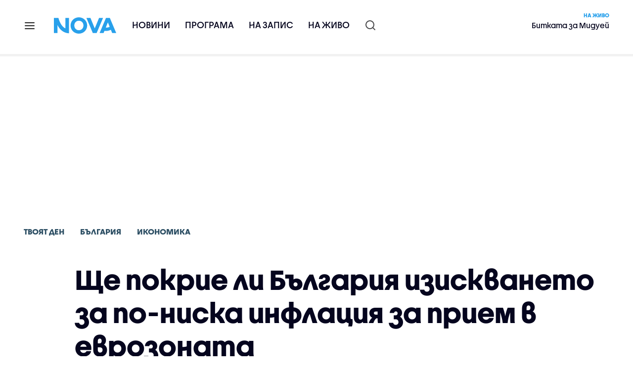

--- FILE ---
content_type: text/html; charset=UTF-8
request_url: https://nova.bg/news/view/2024/07/22/464040/%D1%89%D0%B5-%D0%BF%D0%BE%D0%BA%D1%80%D0%B8%D0%B5-%D0%BB%D0%B8-%D0%B1%D1%8A%D0%BB%D0%B3%D0%B0%D1%80%D0%B8%D1%8F-%D0%B8%D0%B7%D0%B8%D1%81%D0%BA%D0%B2%D0%B0%D0%BD%D0%B5%D1%82%D0%BE-%D0%B7%D0%B0-%D0%BF%D0%BE-%D0%BD%D0%B8%D1%81%D0%BA%D0%B0-%D0%B8%D0%BD%D1%84%D0%BB%D0%B0%D1%86%D0%B8%D1%8F-%D0%B7%D0%B0-%D0%BF%D1%80%D0%B8%D0%B5%D0%BC-%D0%B2-%D0%B5%D0%B2%D1%80%D0%BE%D0%B7%D0%BE%D0%BD%D0%B0%D1%82%D0%B0/
body_size: 47210
content:

<!DOCTYPE html>
<html lang="bg">

    <head>

        <link rel="apple-touch-icon" sizes="180x180" href="https://nstatic.nova.bg/files/nova/images/apple-touch-icon.png?v=2026">
        <link rel="manifest" href="/manifest.json">
        <link rel="mask-icon" href="https://nstatic.nova.bg/files/nova/images/safari-pinned-tab.svg?v=2026">
        <link rel="shortcut icon" href="https://nstatic.nova.bg/files/nova/images/favicon.ico?v=2026" type="image/ico" />
        <link rel="icon" href="https://nstatic.nova.bg/files/nova/images/favicon.ico?v=2026" type="image/ico" />


        <meta name="theme-color" content="#00B3DF">



        <title>Ще покрие ли България изискването за по-ниска инфлация за прием в еврозоната | NOVA NEWS</title>

        <meta charset="utf-8">
        <meta http-equiv="X-UA-Compatible" content="IE=edge">
        <meta name="application-name" content="Nova TV" />
        <meta name="language" content="bulgarian" />
        <meta name="title" content="Ще покрие ли България изискването за по-ниска инфлация за прием в еврозоната" />
        <meta name="description" content="Коментар на Гарабед Минасян и Румен Гълъбов" />
        <meta name="viewport" content="width=device-width, initial-scale=1">
                    <meta name="news_keywords" content="банки,евзорона,инфлация,банка,гарабед минасян,гарабедминасян,румен гълъбов,руменгълъбов,нашите и вашите,не така,брат!,твоят,ден,твоят ден" />
                <meta name="Author" content="Нова телевизия" />
        <meta name="Copyright" content="&copy; Nova Broadcasting Group 2026 All rights reserved." />
        <meta name="Robots" content="index, follow, max-image-preview:large" />
        <meta name="Revisit-After" content="1 Hours" />
        <meta property="fb:admins" content="1617690106"/>
        <meta property="fb:app_id" content="132516636782515" />
        <meta property="fb:pages" content="297892706947605" />
        <meta property="og:title" content="Ще покрие ли България изискването за по-ниска инфлация за прием в еврозоната" />
        <meta property="og:type" content="article" />
        <meta property="og:url" content="https://nova.bg/news/view/2024/07/22/464040/%D1%89%D0%B5-%D0%BF%D0%BE%D0%BA%D1%80%D0%B8%D0%B5-%D0%BB%D0%B8-%D0%B1%D1%8A%D0%BB%D0%B3%D0%B0%D1%80%D0%B8%D1%8F-%D0%B8%D0%B7%D0%B8%D1%81%D0%BA%D0%B2%D0%B0%D0%BD%D0%B5%D1%82%D0%BE-%D0%B7%D0%B0-%D0%BF%D0%BE-%D0%BD%D0%B8%D1%81%D0%BA%D0%B0-%D0%B8%D0%BD%D1%84%D0%BB%D0%B0%D1%86%D0%B8%D1%8F-%D0%B7%D0%B0-%D0%BF%D1%80%D0%B8%D0%B5%D0%BC-%D0%B2-%D0%B5%D0%B2%D1%80%D0%BE%D0%B7%D0%BE%D0%BD%D0%B0%D1%82%D0%B0" />
        <meta property="og:image" content="https://nstatic.nova.bg/public/pics/nova/article/980x551_1721631662.jpg" />
        <meta property="og:image:type" content="image/jpeg" />
        <meta property="og:image:width" content="980" />
        <meta property="og:image:height" content="551" />
        <meta property="og:description" content="Коментар на Гарабед Минасян и Румен Гълъбов" />
        <meta property="og:site_name" content="nova.bg" />
        <meta property="og:locale" content="bg_BG" />
                    <meta property="og:updated_time" content="1721633186" />
         
        <meta name="facebook-domain-verification" content="xein94j451xw72io0080uma51vt7nn" />    

        <link rel="image_src" href="https://nstatic.nova.bg/public/pics/nova/article/980x551_1721631662.jpg" />
                    <meta name="thumbnail" content="https://nstatic.nova.bg/public/pics/nova/article/294x140_1721631662.jpg" />
                <link rel="canonical" href="https://nova.bg/news/view/2024/07/22/464040/%D1%89%D0%B5-%D0%BF%D0%BE%D0%BA%D1%80%D0%B8%D0%B5-%D0%BB%D0%B8-%D0%B1%D1%8A%D0%BB%D0%B3%D0%B0%D1%80%D0%B8%D1%8F-%D0%B8%D0%B7%D0%B8%D1%81%D0%BA%D0%B2%D0%B0%D0%BD%D0%B5%D1%82%D0%BE-%D0%B7%D0%B0-%D0%BF%D0%BE-%D0%BD%D0%B8%D1%81%D0%BA%D0%B0-%D0%B8%D0%BD%D1%84%D0%BB%D0%B0%D1%86%D0%B8%D1%8F-%D0%B7%D0%B0-%D0%BF%D1%80%D0%B8%D0%B5%D0%BC-%D0%B2-%D0%B5%D0%B2%D1%80%D0%BE%D0%B7%D0%BE%D0%BD%D0%B0%D1%82%D0%B0/" />
        
        <link rel="alternate" type="application/rss+xml" href="https://nova.bg/rss/latest" />

        <!-- fonts -->
        <link rel="preload" href="https://nstatic.nova.bg/files/nova/fonts/pt_sans-narrow-web-bold_0.woff2" as="font" type="font/woff2" crossorigin/>
        <link rel="preload" href="https://nstatic.nova.bg/files/nova/fonts/pt_sans-narrow-web-regular_0.woff2" as="font" type="font/woff2" crossorigin/>
        <link rel="preload" href="https://nstatic.nova.bg/files/nova/fonts/pt_sans-web-bold.woff2" as="font" type="font/woff2" crossorigin/>
        <link rel="preload" href="https://nstatic.nova.bg/files/nova/fonts/pt_sans-web-bolditalic.woff2" as="font" type="font/woff2" crossorigin/>
        <link rel="preload" href="https://nstatic.nova.bg/files/nova/fonts/pt_sans-web-italic.woff2" as="font" type="font/woff2" crossorigin/>
        <link rel="preload" href="https://nstatic.nova.bg/files/nova/fonts/pt_sans-web-regular.woff2" as="font" type="font/woff2" crossorigin/>
        <link rel="preload" href="https://nstatic.nova.bg/files/nova/fonts/robotocondensed-bold.woff2" as="font" type="font/woff2" crossorigin/>
        <link rel="preload" href="https://nstatic.nova.bg/files/nova/fonts/robotocondensed-bolditalic.woff2" as="font" type="font/woff2" crossorigin/>
        <link rel="preload" href="https://nstatic.nova.bg/files/nova/fonts/robotocondensed-italic.woff2" as="font" type="font/woff2" crossorigin/>
        <link rel="preload" href="https://nstatic.nova.bg/files/nova/fonts/robotocondensed-light.woff2" as="font" type="font/woff2" crossorigin/>
        <link rel="preload" href="https://nstatic.nova.bg/files/nova/fonts/robotocondensed-lightitalic.woff2" as="font" type="font/woff2" crossorigin/>
        <link rel="preload" href="https://nstatic.nova.bg/files/nova/fonts/robotocondensed-regular.woff2" as="font" type="font/woff2" crossorigin/>
        <link rel="preload" href="https://nstatic.nova.bg/files/nova/fonts/NovaSans/NovaSans-Regular.woff2" as="font" type="font/woff2" crossorigin/>
        <link rel="preload" href="https://nstatic.nova.bg/files/nova/fonts/NovaSans/NovaSans-Bold.woff2" as="font" type="font/woff2" crossorigin/>    
       
        <!-- css files -->
                                    <link rel="stylesheet preload" type="text/css" as="style" href="https://nstatic.nova.bg/files/nova/css/vendors/bootstrap.min.css?v=149">  
                            <link rel="stylesheet preload" type="text/css" as="style" href="https://nstatic.nova.bg/files/nova/css/main.css?v=149">  
                            <link rel="stylesheet preload" type="text/css" as="style" href="https://nstatic.nova.bg/files/nova/css/article.css?v=149">  
                     
        <link rel="stylesheet preload" type="text/css" as="style" href="https://m.netinfo.bg/assets/fix.css?v=3243243256" /> 


        <!-- js files START -->

                                    <script src="https://nstatic.nova.bg/files/nova/js/vendors/jquery-1.11.2.min.js?v=15"></script>
                            <script src="https://nstatic.nova.bg/files/nova/js/vendors/jquery.mobile.custom.min.js?v=15"></script>
                            <script src="https://nstatic.nova.bg/files/nova/js/vendors/bootstrap.min.js?v=15"></script>
                            <script src="https://nstatic.nova.bg/files/nova/js/main.js?v=15"></script>
                            <script src="https://nstatic.nova.bg/files/nova/js/menu.js?v=15"></script>
                            <script src="https://nstatic.nova.bg/files/nova/js/video-expand.js?v=15"></script>
                            <script src="https://m.netinfo.bg/assets/richMedia.js?v=01" crossorigin="anonymous"></script>
        <script src="https://m.netinfo.bg/nova/js/sticky-nova.js?v=2.2" crossorigin="anonymous"></script>

                
         
        
        <!-- js files END -->

        <!--[if lt IE 9]>
        <script src="https://nstatic.nova.bg/files/nova/js/vendors/html5shiv.js"></script>
        <script src="https://nstatic.nova.bg/files/nova/js/vendors/respond.min.js"></script>
        <![endif]-->

                <script  src="https://lib.wtg-ads.com/publisher/nova.bg/lib.min.js" async></script>

<script>
    function getCookie(k) {
        return(document.cookie.match('(^|; )' + k + '=([^;]*)') || 0)[2]
    }
    function isBot() {
        const userAgent = navigator.userAgent.toLowerCase();
        const botUserAgents = [
            'googlebot',
            'bingbot',
            'yandexbot',
            'baiduspider',
            'mj12bot',
            'ahrefsbot',
            'duckduckbot',
            'facebot', 
            'twitterbot', 
            'linkedinbot', 
            'slurp', 
            'archive.org_bot', 
            'applebot', 
            'tumblr',
            'redditbot',
            'slackbot', 
            'discordbot', 
            'zoominfo', 
            'semrushbot',
            'uptimerobot', 
            'whatsapp', 
        ];

        return botUserAgents.some(bot => userAgent.includes(bot));
    }
//header bidding targeting. Main script is loaded via GTM
    var w2g = w2g || {};
    w2g.targeting = {
        cid: 'news',
        bid: 'view',
        aid: '464040',
        catid: '2',
        subcatid: '25',
        procatid: '3999',
        abtest: 'B',
        prpage: '0',
        safe: '1',
        tag: 'банки',
        tag: 'евзорона',
        tag: 'инфлация',
        tag: 'банка',
        tag: 'гарабед минасян',
        tag: 'гарабедминасян',
        tag: 'румен гълъбов',
        tag: 'руменгълъбов',
        tag: 'нашите и вашите',
        tag: 'не така',
        tag: 'брат!',
        tag: 'твоят',
        tag: 'ден',
        tag: 'твоят ден'        
    };

    $.ajax({
        url: '/ivt.php?ip=3.150.123.66',
        type: 'GET',
        dataType: 'text',
        timeout: 700,//ms
        success: function (data) {
            if(isBot() && data.toString()=='0'){//if IP is botnetwork - no need to check the user agent as well
                data='1';
            }
            w2g.targeting['ivt'] = [data];//JIC
            console.log("ivt: " + data );
        },
        error: function (error) {
            w2g.targeting['ivt'] = ['0'];//JIC
            console.log("ivt failed: ", error);
        }
    });
    
    w2g.cmd = w2g.cmd || [];
    //cookie must contain string "2222222" or with more "2" (up to 15)
    if (/2{5,15}/.test(getCookie('netinfo_consent_bit'))) {
        var consent = true;
    }
    if (typeof consent !== 'undefined') {
        w2g.cmd.push(function () {
            w2g.run(consent);
        });
    }
</script>




        <script>
            if ('serviceWorker' in navigator) {
                navigator.serviceWorker.register('/OneSignalSDKWorker.js').then(function (registration) {
                    if (console) {
                        console.log('ServiceWorker registration successful with scope: ', registration.scope);
                    }
                }).catch(function (err) {
                    if (console) {
                        console.log('ServiceWorker registration failed: ', err);
                    }
                });

            }
        </script>


        <script src="https://cdn.onesignal.com/sdks/OneSignalSDK.js" async></script>

        <script>
            var OneSignal = window.OneSignal || [];
            OneSignal.push(["init", {
                    appId: "372153ae-f88c-4fe4-a904-54ae5514f07a",
                    autoRegister: true,
                    requiresUserPrivacyConsent: true,
                    welcomeNotification: {
                        "title": "Nova",
                        "message": "Благодарим ви за абонамента",
                    },
                    notifyButton: {
                        enable: true,
                        size: 'small',
                        prenotify: true,
                        showCredit: false,
                        text: {
                            'tip.state.unsubscribed': 'Получaвайте известия от Nova',
                            'tip.state.subscribed': "Абонирани сте за известия",
                            'tip.state.blocked': "Блокирахте получаването на известия",
                            'message.prenotify': 'Натиснете тук за абонамент за известия',
                            'message.action.subscribed': "Благодарим за абонамента!",
                            'message.action.resubscribed': "Абонирани сте за известия",
                            'message.action.unsubscribed': "Изпращането на известия е прекратено",
                            'dialog.main.title': 'Настройки на известията',
                            'dialog.main.button.subscribe': 'Абонирайте се',
                            'dialog.main.button.unsubscribe': 'Прекратяване на абонамента',
                            'dialog.blocked.title': 'Отблокиране на известията',
                            'dialog.blocked.message': "Следвайте инструкциите, за да активирате известията:"
                        },
                        colors: {
                            'circle.background': 'rgb(71,185,225)',
                            'badge.background': 'rgb(71,185,225)',
                            'dialog.button.background': 'rgb(71,185,225)',
                            'dialog.button.background.hovering': 'rgb(71,185,225)',
                        },
                    }
                }]);

            setTimeout(userTappedProvideConsentButton, 2000);
            function userTappedProvideConsentButton() {
                if (typeof consent !== 'undefined') {
                    // Will initialize the SDK and register for push notifications
                    OneSignal.push(function () {
                        OneSignal.provideUserConsent(true);
                    });
                }
            }
        </script>
        
        <script type="application/ld+json">
{
  "@context": "https://schema.org",
  "@type": "NewsMediaOrganization",
  "name": "Nova",
  "url": "https://nova.bg/",
  "logo": "https://nstatic.nova.bg/files/nova/images/nova-logo.svg",
  "sameAs": [
    "https://www.facebook.com/novinite.nova/",
    "https://twitter.com/NoviniteNaNova"
  ]
}
</script>

<script type="application/ld+json">
            {
              "@context": "https://schema.org/",
              "@type": "WebSite",
              "name": "Nova",
              "url": "https://nova.bg/",
              "potentialAction": {
                "@type": "SearchAction",
                "target": "https://nova.bg/search/news?q={search_term_string}",
                "query-input": "required name=search_term_string"
              }
            }
            </script>
            
            <script type="text/javascript">
/* CONFIGURATION START */

window._ain = { 
  id: "2980",
  page_type: "article",
  article_type: "news",
  postid: "464040",
  maincontent: ".article-body, h1",
  title: "Ще покрие ли България изискването за по-ниска инфлация за прием в еврозоната",
  pubdate: "2024-07-22T10:26:26+03:00",
  authors: "NOVA",
  sections: "Твоят ден>България>Икономика",
  tags: "банки, евзорона, инфлация, банка, гарабед минасян, гарабедминасян, румен гълъбов, руменгълъбов, нашите и вашите, не така, брат!, твоят, ден, твоят ден",
  access_level: "free",
  reader_type: "anonymous"
  };
 
/* CONFIGURATION END */
(function (d, s) {
  var sf = d.createElement(s);
  sf.type = 'text/javascript';
  sf.async = true;
  sf.src = (('https:' == d.location.protocol)
    ? 'https://d7d3cf2e81d293050033-3dfc0615b0fd7b49143049256703bfce.ssl.cf1.rackcdn.com'
    : 'http://t.contentinsights.com') + '/stf.js';
  var t = d.getElementsByTagName(s)[0];
  t.parentNode.insertBefore(sf, t);
})(document, 'script');
</script>


<script>window.tentacles = {apiToken: 'o3bh0g2i2yvqjtkugw4wv60kjaema0h4'};</script>
<script src="https://tentacles.smartocto.com/ten/tentacle.js"></script>     
    </head>

    <body  role="main" class=" ">
      <a class="hidden" href="#main">Прескочи до главното съдържание</a>  
<!-- Google Tag Manager -->
<noscript><iframe src="//www.googletagmanager.com/ns.html?id=GTM-K7H88B"
height="0" width="0" style="display:none;visibility:hidden"></iframe></noscript>
<script>(function(w,d,s,l,i){w[l]=w[l]||[];w[l].push({'gtm.start':
new Date().getTime(),event:'gtm.js'});var f=d.getElementsByTagName(s)[0],
j=d.createElement(s),dl=l!='dataLayer'?'&l='+l:'';j.async=true;j.src=
'//www.googletagmanager.com/gtm.js?id='+i+dl;f.parentNode.insertBefore(j,f);
})(window,document,'script','dataLayer','GTM-K7H88B');</script>
<!-- End Google Tag Manager -->

<script class="teads" async src="//a.teads.tv/page/28061/tag"></script>

   <script>
        window.teads_analytics = window.teads_analytics || {};
        window.teads_analytics.analytics_tag_id = "PUB_26730";
        window.teads_analytics.share = window.teads_analytics.share || function() {
          ;(window.teads_analytics.shared_data = window.teads_analytics.shared_data || []).push(arguments)
        };
      </script>
      <script async src="https://a.teads.tv/analytics/tag.js"></script>

        

        <input type="hidden" id="device" value="1" />

        <div id="fb-root"></div>
		<script>
			( function(d, s, id) {
					var js,
					    fjs = d.getElementsByTagName(s)[0];
					if (d.getElementById(id))
						return;
					js = d.createElement(s);
					js.id = id;
					js.src = "//connect.facebook.net/bg_BG/all.js#xfbml=1";
					fjs.parentNode.insertBefore(js, fjs);
				}(document, 'script', 'facebook-jssdk'));
		</script>
        <header id="WPHeader" itemscope="itemscope" itemtype="https://schema.org/WPHeader">
            <div class="hiddenNova hidden-sm hidden-md hidden-xs">
                <div id="chromeExt" class="fasha chromeExt">
                    <div class="left">
                        <div class="moreinfo">
                            <div class="logo"></div>
                            <div class="message">Бъди с NOVA през целия ден. Следи новините с добавката за браузъра си. Виж повече информация <a href="https://nova.bg/news/view/2017/07/19/188946/%D0%B1%D1%8A%D0%B4%D0%B5%D1%82%D0%B5-%D1%81-nova-%D0%BF%D1%80%D0%B5%D0%B7-%D1%86%D0%B5%D0%BB%D0%B8%D1%8F-%D0%B4%D0%B5%D0%BD/" target="_blank">тук</a>.</div>
                            <span class="clear"></span>
                        </div>
                    </div>
                    <div class="right">
                        <a href="https://a.abv.bg/www/delivery/ck.php?oaparams=2__bannerid=177080__zoneid=63__oadest=https://chrome.google.com/webstore/detail/nova-new-tab-page/cgmcmehbapbaejkcjejdjddnbdfigegj" class="addon">Инсталирай</a>&nbsp;&nbsp;|&nbsp;&nbsp;<a href="https://nova.bg/news/view/2017/07/19/188946/%D0%B1%D1%8A%D0%B4%D0%B5%D1%82%D0%B5-%D1%81-nova-%D0%BF%D1%80%D0%B5%D0%B7-%D1%86%D0%B5%D0%BB%D0%B8%D1%8F-%D0%B4%D0%B5%D0%BD/" target="_blank">Научи повече</a>
                    </div>
                    <div class="close"></div>
                </div>
            </div>
            <div class="hiddenNovaFirefox hidden-sm hidden-md hidden-xs">
                <div id="firefoxExt" class="fasha chromeExt ff">
                    <div class="left">
                        <div class="moreinfo">
                            <div class="logo"></div>
                            <div class="message">Бъди с NOVA през целия ден. Следи новините с добавката за браузъра си. Виж повече информация <a href="https://nova.bg/news/view/2017/09/13/193603/%D0%B1%D1%8A%D0%B4%D0%B5%D1%82%D0%B5-%D1%81-nova-%D0%BF%D1%80%D0%B5%D0%B7-%D1%86%D0%B5%D0%BB%D0%B8%D1%8F-%D0%B4%D0%B5%D0%BD/" target="_blank">тук</a>.</div>
                            <span class="clear"></span>
                        </div>
                    </div>
                    <div class="right">
                        <a href="https://a.abv.bg/www/delivery/ck.php?oaparams=2__bannerid=177102__zoneid=63__oadest=https://addons.mozilla.org/en-us/firefox/addon/nova-new-tab-page/ " class="addon">Инсталирай</a>&nbsp;&nbsp;|&nbsp;&nbsp;<a href="https://nova.bg/news/view/2017/09/13/193603/%D0%B1%D1%8A%D0%B4%D0%B5%D1%82%D0%B5-%D1%81-nova-%D0%BF%D1%80%D0%B5%D0%B7-%D1%86%D0%B5%D0%BB%D0%B8%D1%8F-%D0%B4%D0%B5%D0%BD/" target="_blank">Научи повече</a>
                    </div>
                    <div class="close"></div>
                </div>
            </div>


            <aside class="main-menu" data-sidebar itemscope itemtype="https://schema.org/SiteNavigationElement">
                <div class="fly-menu clearfix">
                    <span class="close-btn"><a href="#" class="btn" data-sidebar-button>X</a></span>

                    <form id="search" class="fly-search" method="get" action="https://nova.bg/search/news">
                        <label class="hidden" for="qflysearch">Какво търсиш?</label>
                        <input class="fly-search" id="qflysearch" name="q" type="search" placeholder="Какво търсиш?">
                    </form>

                    <ul class="fly-responsive clearfix">
                        <li itemprop="name" class="mobile-hidden"><a class="gtm-HeaderMenu-click" href="https://nova.bg/news" itemprop="url">Новини</a></li>
                        <li itemprop="name"><a class="gtm-HeaderMenu-click" href="https://nova.bg/schedule" itemprop="url">Програма</a></li>
                        <li itemprop="name"><a class="gtm-HeaderMenu-click" href="https://play.nova.bg" target="_blank" itemprop="url">На запис</a></li>
                        <li itemprop="name" class="mobile-hidden"><a class="gtm-HeaderMenu-click" href="https://nova.bg/live" itemprop="url">На живо</a></li>
                    </ul>
                    <ul class="fly-constant">
                        <style>
                         
                        </style>
                                         <!-- <li itemprop="name" ><a class="gtm-HeaderMenu-click" href="https://nova.bg/novanews" itemprop="url">Nova News</a></li> -->
                        <li itemprop="name" ><a class="gtm-HeaderMenu-click" href="https://nova.bg/productions" itemprop="url">Предавания и сериали</a></li>
                        <!-- <li itemprop="name" ><a class="gtm-HeaderMenu-click" href="https://nova.bg/series_movies" itemprop="url">Филми и сериали</a></li> -->
                        <li itemprop="name" ><a class="gtm-HeaderMenu-click" href="https://nova.bg/faces" itemprop="url">Лицата на NOVA</a></li>
                        <li itemprop="name" ><a class="gtm-HeaderMenu-click" href="https://nova.bg/mynews" itemprop="url">Моята новина</a></li>
                        <!-- <li itemprop="name" ><a class="gtm-HeaderMenu-click" href="https://nova.bg/videos" itemprop="url">Видео</a></li>
                        <li itemprop="name" ><a class="gtm-HeaderMenu-click" href="https://nova.bg/galleries" itemprop="url">Галерии</a></li> -->
                        

                        <li itemprop="name" ><a class="gtm-HeaderMenu-click" href="https://nova.bg/radio" itemprop="url">Радио</a></li>
                                                               <li itemprop="name" ><a class="gtm-HeaderMenu-click" href="https://a.abv.bg/www/delivery/ck.php?oaparams=2__bannerid=178863__zoneid=63__oadest=https://nova.bg/top_employers" itemprop="url">Top Employers</a></li> 
                                            <li itemprop="name" ><a class="gtm-HeaderMenu-click" href="https://nova.bg/dei" itemprop="url">Заедно за по-добро утре</a></li>
                        <!-- <li itemprop="name" ><a class="gtm-HeaderMenu-click" href="https://nova.bg/csr" itemprop="url">NOVA отговорност</a></li>  -->
                                                     <!-- <li itemprop="name" ><a class="gtm-HeaderMenu-click" href="https://nova.bg/karieri" itemprop="url">NOVA кариера</a></li> -->
                        <!-- <li itemprop="name" ><a class="gtm-HeaderMenu-click" href="https://nova.bg/news/category/19/inenglish/" itemprop="url">News in English</a></li> -->

                        <li>
                            <!-- <hr style="color: #fff;">   
                            <ul class="site-privacy">
                                <li class="trigger-faktorio" ><a href="javascript:;" onClick="googlefc.callbackQueue.push({'CONSENT_DATA_READY': () => googlefc.showRevocationMessage()});">Поверителност</a></li>
                                <li class="trigger-gdpr"><a href="https://www.netinfocompany.bg/gdpr/" target="_blank">Политика ЛД</a></li>
                                <li class="trigger-onesignal"><a href="javascript:;">Известия</a></li>
                            </ul> -->
                            <script>
                                document.addEventListener("DOMContentLoaded", function (event) {
                                    // GDPR
                                    $('.site-privacy .trigger-faktorio a').on('click', function (e) {
                                        e.preventDefault();
                                        $('#fingerprint').trigger('click');
                                    });

                                    $('.site-privacy .trigger-onesignal a').on('click', function (e) {
                                        e.preventDefault();
                                        $('.onesignal-bell-launcher-button').toggleClass('visible');
                                        $('.onesignal-bell-launcher-button').trigger('click');
                                    });
                                });
                            </script>

                        </li>
                    </ul>
                </div>
            </aside> 



            <!-- Breaking news START -->
            <!-- Breaking new END -->

            <div class="clearfix">
                <div class="container">
                    <nav class="navbar navbar-default">
                        <div class="menuburger">
                            <a class="gtm-HeaderMenu-click" href="#" data-sidebar-button title="menuburger">
                                <svg xmlns="http://www.w3.org/2000/svg" width="24" height="24" viewBox="0 0 24 24" fill="none">
                                    <path d="M3 12H21" stroke="" stroke-width="2" stroke-linecap="round" stroke-linejoin="round"/>
                                    <path d="M3 6H21" stroke="" stroke-width="2" stroke-linecap="round" stroke-linejoin="round"/>
                                    <path d="M3 18H21" stroke="" stroke-width="2" stroke-linecap="round" stroke-linejoin="round"/>
                                </svg>
                            </a>
                        </div>
                        <div class="navbar-header">

                                 <a class="gtm-HeaderLogo-click" href="https://nova.bg/"><img class="hidden-xs" src="https://nstatic.nova.bg/files/nova/images/Nova_logo_re.svg?v=2026" width="126" height="33" alt="nova logo"></a>
                                <a class="gtm-HeaderLogo-click" href="https://nova.bg/"><img class="visible-xs" src="https://nstatic.nova.bg/files/nova/images/Nova_logo_re.svg?v=2026" width="90" height="24" alt="nova mobile logo"></a>
                        </div>
                        <ul class="nav-responsive nav navbar-nav">
                            <li class="text-uppercase"><a class="gtm-HeaderNews-click" href="https://nova.bg/news">Новини</a></li>
                            <li class="mobile-hidden"><a class="text-uppercase gtm-HeaderSchedule-click" href="https://nova.bg/schedule">Програма</a></li>
                            <li class="mobile-hidden"><a class="text-uppercase gtm-HeaderNovaPlay-click" href="https://play.nova.bg" target="_blank">На запис</a></li>
                            <li class="HD-new"><a class="text-uppercase gtm-HeaderLive-click" href="https://nova.bg/live">На живо</a></li>
                            <li class="search-form">
                                <form id="search" method="get" action="https://nova.bg/search/news">
                                    <label class="hidden" for="qsearch">Какво търсиш?</label>
                                    <input type="search" id="qsearch" name="q" placeholder="Какво търсиш?" class="gtm-HeaderSearch-click"> 
                                </form>
                            </li>
                        </ul>
                        <!-- link to live page START-->
                        <div class="live-box-wrapper">
                            <div class="live-box">
                                <a href="https://nova.bg/live" class="live-box-title-wrapper gtm-HeaderLiveBlock-click">
                                    <span class="live-title HD-new">На живо</span>
                                    <span class="live-info">Битката за Мидуей </span>
                                </a>
                            </div>
                        </div>
                        <!-- link to live page END-->
                    </nav>
                </div>      
            </div>

                                </header>        
        <div class="hidden" id="main"></div>

<script type="text/javascript">
    _io_data_config = {
    pageType: 'article',
        author: 'Цветина Петрова'
    };</script>   



<!-- /157018629/Nova_bg/Desktop/Article/Hidden/InRead -->
<div id='div-gpt-ad-1641301518950-0'>
  <!--<script>
    googletag.cmd.push(function() { googletag.display('div-gpt-ad-1641301518950-0'); });
  </script>-->
</div>



<article itemscope itemtype="https://schema.org/NewsArticle" >
    <div class="page page-article article-branding-on article-category-regular">
        <style>
    @media (max-width: 728px) {
        #iframe_top_fbk {
            width:100% !important;
        }

    }
</style>

<div class="adv-box-page-top hide-if-empty">
    <div id="wrap_iframe_top_fbk" class="leaderboard-desktop">
                    <!-- /157018629/Nova_bg/Desktop/All_Pages/Leaderboard/ATF -->
            <div id='div-gpt-ad-Nova_bg_Desktop_All_Pages_Leaderboard_ATF'>
    <!--            <script>
                    googletag.cmd.push(function () {
                        googletag.display('div-gpt-ad-1521206628629-1');
                    });
                </script>-->
            </div>
        
    </div>
</div>
        <div class="container" >
                        <div class="row">
                <div class="col-lg-12 col-md-12 col-sm-12 col-xs-12">
                    <div class="page-breadcrumb">
                        <ul class="breadcrumb-links-wrapper"  >
                                                            <li ><a class="gtm-ArticleBreadcrumb-click"  href="https://nova.bg/filter/production/3999/твоят-ден/"><span>Твоят ден</span></a></li>
                                                        <li><a class="gtm-ArticleBreadcrumb-click"   href="https://nova.bg/news/category/2/българия/"><span>България</span></a></li>
                             
                            <li><a class="gtm-ArticleBreadcrumb-click"   href="https://nova.bg/news/subcategory/25/икономика/"><span>Икономика</span></a></li>
                                                    </ul>
                        <ul class="hidden" itemscope itemtype="https://schema.org/BreadcrumbList">
                            
                            <li itemprop="itemListElement" itemscope
                                itemtype="https://schema.org/ListItem">
                                <a  itemprop="item" href="https://nova.bg/">
                                    <span itemprop="name">Начало</span></a>
                                <meta itemprop="position" content="1" />
                            </li>
                            
                                                            <li itemprop="itemListElement" itemscope itemtype="https://schema.org/ListItem">
                                    <a  itemprop="item"  href="https://nova.bg/filter/production/3999/твоят-ден/"><span itemprop="name">Твоят ден</span></a>
                                    <meta itemprop="position" content="2" />
                                </li>
                                                        
                            <li itemprop="itemListElement" itemscope
                                itemtype="https://schema.org/ListItem">
                               
                                    <span itemprop="name">Ще покрие ли България изискването за по-ниска инфлация за прием в еврозоната</span>
                                <meta itemprop="position" content="3" />
                            </li>
                        </ul>
                        <ul class="hidden" itemscope itemtype="https://schema.org/BreadcrumbList">
                            <li itemprop="itemListElement" itemscope
                                itemtype="https://schema.org/ListItem">
                                <a  itemprop="item" href="https://nova.bg/">
                                    <span itemprop="name">Начало</span></a>
                                <meta itemprop="position" content="1" />
                            </li>
                            
                            <li itemprop="itemListElement" itemscope itemtype="https://schema.org/ListItem">
                                <a  itemprop="item"  href="https://nova.bg/news/category/2/българия/">
                                    <span itemprop="name">България</span></a>
                                <meta itemprop="position" content="2" />
                            </li>
                            
                            <li itemprop="itemListElement" itemscope
                                itemtype="https://schema.org/ListItem">
                                <span itemprop="name">Ще покрие ли България изискването за по-ниска инфлация за прием в еврозоната</span>
                                <meta itemprop="position" content="3" />
                            </li>
                        </ul>
                         
                         <ul class="hidden" itemscope itemtype="https://schema.org/BreadcrumbList">
                            <li itemprop="itemListElement" itemscope
                                itemtype="https://schema.org/ListItem">
                                <a itemprop="item" href="https://nova.bg/">
                                    <span itemprop="name">Начало</span></a>
                                <meta itemprop="position" content="1" />
                            </li>
                            
                            <li itemprop="itemListElement" itemscope 
                                itemtype="https://schema.org/ListItem">
                                <a  itemprop="item"  href="https://nova.bg/news/subcategory/25/икономика/">
                                    <span itemprop="name">Икономика</span></a>
                                <meta itemprop="position" content="2" />
                            </li>
                            
                            <li itemprop="itemListElement" itemscope
                                itemtype="https://schema.org/ListItem">
                                <span itemprop="name">Ще покрие ли България изискването за по-ниска инфлация за прием в еврозоната</span>
                                <meta itemprop="position" content="3" />
                            </li>
                        </ul>
                         
                        <div class="page-bradcrumb-details">
                            <!-- <div class="page-breadcrumb-info-element">
                                <a href="#" title="" target="_blank"><i class="icon-nova-video"></i></a>
                            </div> -->

                            
                        </div>
                    </div>
                </div>
            </div>
            <div class="row">
                <div class="gutter-0">
                    <div class="col-lg-offset-1 col-lg-11 col-md-12 col-sm-12 col-xs-12 top-row-patt-3">
                        <div class="col-lg-12 col-md-12 col-sm-12 col-xs-12" >


                            <meta itemscope itemprop="mainEntityOfPage" itemType="https://schema.org/WebPage" itemid="https://nova.bg/news/view/2024/07/22/464040/" content='https://nova.bg/news/view/2024/07/22/464040/' />        
                            <div class="title-wrap-roboto" itemprop="headline">
                                <h1 itemprop="name">Ще покрие ли България изискването за по-ниска инфлация за прием в еврозоната</h1>
                            </div>
                        </div>
                        <meta itemprop="url" content="https://nova.bg/news/view/2024/07/22/464040/ще-покрие-ли-българия-изискването-за-по-ниска-инфлация-за-прием-в-еврозоната/" />
                                                    <span itemprop="author" itemscope itemtype="https://schema.org/Person">

                                <meta itemprop="name" content="NOVA" />
                                <meta itemprop="image" content="https://nstatic.nova.bg/public/pics/nova/article/396x188_1721631662.jpg" />
                                <meta itemprop="email" content="news@ntv.bg" />
                                <span itemprop="homeLocation" itemscope itemtype="https://schema.org/PostalAddress"><meta itemprop="addressLocality" content="бул. Христофор Колумб 41 София" /></span>
                            </span>

                        
                        <div class="col-lg-8 col-md-8 col-sm-12 col-xs-12 artcle-desc-info">
                            <span class="date-time">22 юли 2024  10:26</span>
                            

                            

                            
                        </div>
                    </div>
                </div>
            </div>
            <div class="row">
                <div class="gutter-0">
                    <div class="col-lg-offset-1 col-lg-11 col-md-12 col-sm-12 col-xs-12">
                        <div class="col-lg-8 col-md-8 col-sm-12 col-xs-12 left-col-patt-3 gutter-0 sticky-main">

                            <!-- article text wrap START -->
                            <div class="col-lg-12 col-md-12 col-sm-12 col-xs-12">


                                <meta itemprop="datePublished" content="2024-07-22T10:26:26+03:00" />
                                <meta itemprop="dateModified" content="2024-07-22T10:26:26+03:00" />
                                <meta itemprop="copyrightYear" content="2026" />
                                <meta itemprop="inLanguage" content="bg_BG" />


                                <meta itemprop="keywords" content="банки,евзорона,инфлация,банка,гарабед минасян,гарабедминасян,румен гълъбов,руменгълъбов,нашите и вашите,не така,брат!,твоят,ден,твоят ден" />




                                <span itemprop="publisher" itemscope itemtype="https://schema.org/Organization">
                                    <meta itemprop="name" content="Nova.bg" />



                                    <span itemprop="logo" itemscope itemtype="https://schema.org/ImageObject">
                                        <meta itemprop="name" content="NOVA Logo" />
                                        <meta itemprop="url" content="https://nova.bg" />
                                        <meta itemprop="thumbnailUrl" content="https://static.nova.bg/files/nova/images/logos/logo-amp-thumb.jpg" />
                                        <meta itemprop="contentUrl" content="https://static.nova.bg/files/nova/images/logos/logo-amp.jpg" />
                                        <meta itemprop="width" content="59" />
                                        <meta itemprop="height" content="60" />
                                        <meta itemprop="encodingFormat" content="image/jpg" />

                                    </span>

                                </span>


                                <!-- Scope BEGIN: ImageObject -->
                                <span itemprop="image" itemscope itemtype="https://schema.org/ImageObject">
                                    <meta itemprop="name" content="" />
                                    <meta itemprop="url" content="https://nova.bg/news/view/2024/07/22/464040/ще-покрие-ли-българия-изискването-за-по-ниска-инфлация-за-прием-в-еврозоната/" />
                                    <meta itemprop="thumbnailUrl" content="https://nstatic.nova.bg/public/pics/nova/article/396x188_1721631662.jpg" />
                                    <meta itemprop="contentUrl" content="https://nstatic.nova.bg/public/pics/nova/article/980x551_1721631662.jpg" />
                                    <meta itemprop="width" content="980" />
                                    <meta itemprop="height" content="551" />
                                    <meta itemprop="encodingFormat" content="image/jpeg" />

                                </span> <!-- Scope END: ImageObject -->

                                <div class="article-content gutter-0" style="display:block">
                                    <div class="row-custom-media">
                                        <div class="gutter-0">
                                            <div class="col-lg-12 col-md-12 col-sm-12 col-xs-12 media-wrap">

                                                                                                                                                             
                                                            <script src="https://nstatic.nova.bg/files/nova/js/sticky.min.js?v=1.5"></script>
                                                            <script src="https://nstatic.nova.bg/files/nova/js/jquery.cookie.js?v=1.5"></script>
                                                            <script>
            var articleId = 464040;
            var createCookie = function(name, value, days) {
            var expires;
            if (days) {
            var date = new Date();
            date.setTime(date.getTime() + (days * 24 * 60 * 60 * 1000));
            expires = "; expires=" + date.toGMTString();
            }
            else {
            expires = "";
            }
            document.cookie = name + "=" + value + expires + "; path=/";
            };
            if (articleId === 464040 && document.cookie.indexOf('_article_view_session') === - 1) {
            createCookie('_article_view_session', 'checkedUser', 30);
            _gaq.push(['_trackEvent', 'articleKrux', '' + articleId]);
            }
                                                            </script>   

                                                           
                                                        <!-- element for video content -->
                                                        <div id="sticker-sticky-wrapper" class="sticky-wrapper">
                                                            <div id="sticker">
                                                                 
                                                                    <svg class="closeBtn gtm-Video-close"  xmlns="http://www.w3.org/2000/svg" width="25" height="25" viewBox="0 0 25 25"><defs><style>.a{
                                                                            fill:#fff;
                                                                        }
                                                                        .b{
                                                                            fill:#676767;
                                                                        }</style></defs><g transform="translate(-1886 -721)"><path class="a" d="M12.5,0A12.5,12.5,0,1,1,0,12.5,12.5,12.5,0,0,1,12.5,0Z" transform="translate(1886 721)"/><g transform="translate(1490.334 574.435)"><path class="b" d="M7.748,6.306l4.483-4.482A.746.746,0,1,0,11.176.768L6.693,5.251,2.21.768A.746.746,0,1,0,1.155,1.824L5.639,6.306,1.155,10.788A.746.746,0,0,0,2.21,11.844L6.693,7.361l4.483,4.483a.746.746,0,1,0,1.054-1.055Z" transform="translate(401.551 152.613)"/></g></g></svg>
                                                                                                                                    <div class="embed-responsive embed-responsive-16by9">

                                                                    <!-- PLAYER -->
                                                                    <iframe  width="100%" height="100%" src="//www.vbox7.com/emb/external.php?vid=2ddf83f5f4&autoplay=1&stopframes=1"  scrolling="no" frameborder="0" marginheight="0" marginwidth="0" allowfullscreen  allow="autoplay; fullscreen"></iframe>

                                                                </div>

                                                                 
                                                                                                                                        
                                                                                                                                    <link rel="stylesheet" type="text/css" href="https://nstatic.nova.bg/files/nova/css/lightslider.css?v=3.2"> 
                                                                    <script src="https://nstatic.nova.bg/files/nova/js/lightslider.js?v=1.1"></script>
                                                                    <script>
            $(document).ready(function () {
            var resizeTimer;
            //create a slider, observer and listener for change
            function createSlider(items){
            var slider = $("#image-gallery").lightSlider({
            item: items,
            loop: true,
            pager: false,
            controls: true,
            slideMargin: slideMargin,
            currentPagerPosition: 'left',
            freeMove: false,
            responsive: [
                {
                    breakpoint: 1200,
                    settings: {
                        controls: false
                    }
                }],
            onSliderLoad: function () {
            $('#image-gallery').removeClass('cS-hidden');
            }
            });
            //set observer for class change el #sticker-sticky-wrapper
            var observer = new MutationObserver(function(mutations) {
            mutations.forEach(function(mutation) {
            if (mutation.attributeName === "class") {
            destroyAndCreateSlider();
            }
            });
            });
            observer.observe($("#sticker-sticky-wrapper")[0], {
            attributes: true
            });
            //on resize create Timeout to wait 1 sec when resize stop create new slider
            $(window).on('resize', function(e) {
            clearTimeout(resizeTimer);
            resizeTimer = setTimeout(function() {
            destroyAndCreateSlider();
            }, 1000);
            });
            function destroyAndCreateSlider() {
            //destroy old slider
            slider.destroy();
            //remove observer and timeout
            observer.disconnect()
            clearTimeout(resizeTimer);
            //call function again to create new slider
            let [newItems, newSlideMargin] = numberElCheck(); 
            createSlider(newItems, newSlideMargin);
            }
            }
            //check width and for class leftFloat to set write number of items in slider
            function numberElCheck() {
            var items, slideMargin
            SW = $(window).width();
            if ($('#sticker-sticky-wrapper').hasClass('leftFloat')) {
            if (SW > 1860){
            items = 2;
            slideMargin = 8;
            } else if (SW >= 1500 && SW < 1860) {
            items = 1;
            slideMargin = 8;
            } else {
            items = 2;
            slideMargin = 8;
            }
            } else {
            if (SW >= 768) {
            items = 3.62;
            slideMargin = 22;
            } else if (SW >= 420 && SW < 768) {
            items = 2.5;
            slideMargin = 8;
            } else {
            items = 2.25;
            slideMargin = 8;
            }
            }
            return [items, slideMargin];
            }
            //create slider on document ready
            let [items, slideMargin] = numberElCheck(); 
            createSlider(items, slideMargin);
            });</script>
                                                                    <div class="clearfix gallery-lightslider nova-gallery-slider">


                                                                        <ul id="image-gallery" class="gallery list-unstyled cS-hidden">
                                                                                                                                                                <li> 
                                                                                        <a href="https://nova.bg/news/view/2026/01/24/524972/%D1%80%D1%8A%D1%81%D1%82-%D0%BD%D0%B0-%D1%82%D1%83%D1%80%D0%B8%D1%81%D1%82%D0%B8%D1%82%D0%B5-%D0%B2-%D0%B7%D0%B8%D0%BC%D0%BD%D0%B8%D1%82%D0%B5-%D0%BA%D1%83%D1%80%D0%BE%D1%80%D1%82%D0%B8/" class="gtm-VideoGallery-click">
                                                                                            <div class="img-cont">
                                                                                                <img class="img-responsive" src="https://nstatic.nova.bg/public/pics/nova/article/294x165_1769251616.jpg" alt="Ръст на туристите в зимните курорти"> 
                                                                                                <div class="wrap-small-pill">
                                                                                                    <div class="small-pill-shape">
                                                                                                        <span class="small-triangle-icon"></span>
                                                                                                    </div>
                                                                                                </div>
                                                                                            </div>
                                                                                            <p>Ръст на туристите в зимните курорти</p>
                                                                                        </a>
                                                                                    </li>
                                                                                                                                                                        <li> 
                                                                                        <a href="https://nova.bg/news/view/2026/01/23/524899/%D0%B3%D1%80%D0%B5%D0%BD%D0%BB%D0%B0%D0%BD%D0%B4%D0%B8%D1%8F-%D0%B7%D0%B0%D1%89%D0%BE-%D1%82%D1%80%D1%8A%D0%BC%D0%BF-%D0%B5-%D0%B3%D0%BE%D1%82%D0%BE%D0%B2-%D0%B4%D0%B0-%D1%80%D0%B0%D0%B7%D1%80%D1%83%D1%88%D0%B8-%D0%BD%D0%B0%D1%82%D0%BE-%D0%B7%D0%B0%D1%80%D0%B0%D0%B4%D0%B8-%D0%BE%D1%81%D1%82%D1%80%D0%BE%D0%B2%D0%B0/" class="gtm-VideoGallery-click">
                                                                                            <div class="img-cont">
                                                                                                <img class="img-responsive" src="https://nstatic.nova.bg/public/pics/nova/article/294x165_1769187484.jpg" alt="Гренландия: Защо Тръмп е готов да разруши НАТО заради острова"> 
                                                                                                <div class="wrap-small-pill">
                                                                                                    <div class="small-pill-shape">
                                                                                                        <span class="small-triangle-icon"></span>
                                                                                                    </div>
                                                                                                </div>
                                                                                            </div>
                                                                                            <p>Гренландия: Защо Тръмп е готов да разруши НАТО заради острова</p>
                                                                                        </a>
                                                                                    </li>
                                                                                                                                                                        <li> 
                                                                                        <a href="https://nova.bg/news/view/2026/01/23/524917/%D0%BC%D1%83%D0%BB%D1%82%D0%B8%D1%84%D0%BE%D0%BD%D0%B4%D0%BE%D0%B2%D0%B5%D1%82%D0%B5-%D1%80%D0%B8%D1%81%D0%BA-%D0%B8%D0%BB%D0%B8-%D0%B4%D1%8A%D0%BB%D0%B3%D0%BE%D1%81%D1%80%D0%BE%D1%87%D0%B5%D0%BD-%D0%B8%D0%BD%D1%81%D1%82%D1%80%D1%83%D0%BC%D0%B5%D0%BD%D1%82-%D0%B7%D0%B0-%D1%81%D1%82%D0%B0%D0%B1%D0%B8%D0%BB%D0%BD%D0%BE%D1%81%D1%82/" class="gtm-VideoGallery-click">
                                                                                            <div class="img-cont">
                                                                                                <img class="img-responsive" src="https://nstatic.nova.bg/public/pics/nova/article/294x165_1764527883.jpg" alt="Мултифондовете: Риск или дългосрочен инструмент за стабилност"> 
                                                                                                <div class="wrap-small-pill">
                                                                                                    <div class="small-pill-shape">
                                                                                                        <span class="small-triangle-icon"></span>
                                                                                                    </div>
                                                                                                </div>
                                                                                            </div>
                                                                                            <p>Мултифондовете: Риск или дългосрочен инструмент за стабилност</p>
                                                                                        </a>
                                                                                    </li>
                                                                                                                                                                        <li> 
                                                                                        <a href="https://nova.bg/news/view/2026/01/23/524869/%D0%BB%D1%8E%D0%B1%D0%BE%D1%81%D0%BB%D0%B0%D0%B2-%D0%BA%D0%BE%D1%81%D1%82%D0%BE%D0%B2-%D0%B4%D0%BE%D1%81%D1%82%D0%B8%D0%B3%D0%BD%D0%B0%D1%85%D0%BC%D0%B5-%D0%B5%D0%B2%D1%80%D0%BE%D0%BF%D0%B5%D0%B9%D1%81%D0%BA%D0%B8%D1%82%D0%B5-%D1%86%D0%B5%D0%BD%D0%B8-%D0%B8-%D0%B3%D0%B8-%D0%BD%D0%B0%D0%B4%D1%85%D0%B2%D1%8A%D1%80%D0%BB%D0%B8%D1%85%D0%BC%D0%B5/" class="gtm-VideoGallery-click">
                                                                                            <div class="img-cont">
                                                                                                <img class="img-responsive" src="https://nstatic.nova.bg/public/pics/nova/article/294x165_1769170401.jpg" alt="Любослав Костов: Достигнахме европейските цени и ги надхвърлихме"> 
                                                                                                <div class="wrap-small-pill">
                                                                                                    <div class="small-pill-shape">
                                                                                                        <span class="small-triangle-icon"></span>
                                                                                                    </div>
                                                                                                </div>
                                                                                            </div>
                                                                                            <p>Любослав Костов: Достигнахме европейските цени и ги надхвърлихме</p>
                                                                                        </a>
                                                                                    </li>
                                                                                                                                                                        <li> 
                                                                                        <a href="https://nova.bg/news/view/2026/01/22/524704/%D1%80%D1%8A%D1%81%D1%82-%D0%BD%D0%B0-%D0%BF%D0%B0%D0%B7%D0%B0%D1%80%D0%B8%D1%82%D0%B5-%D1%81%D0%BB%D0%B5%D0%B4-%D0%BE%D1%82%D1%82%D0%B5%D0%B3%D0%BB%D1%8F%D0%BD%D0%B5%D1%82%D0%BE-%D0%BD%D0%B0-%D0%B7%D0%B0%D0%BF%D0%BB%D0%B0%D1%85%D0%B8%D1%82%D0%B5-%D0%BD%D0%B0-%D1%82%D1%80%D1%8A%D0%BC%D0%BF-%D0%BA%D1%8A%D0%BC-%D0%B3%D1%80%D0%B5%D0%BD%D0%BB%D0%B0%D0%BD%D0%B4%D0%B8%D1%8F/" class="gtm-VideoGallery-click">
                                                                                            <div class="img-cont">
                                                                                                <img class="img-responsive" src="https://nstatic.nova.bg/public/pics/nova/article/294x165_1769056440.jpg" alt="Ръст на пазарите след оттеглянето на заплахите на Тръмп към Гренландия"> 
                                                                                                <div class="wrap-small-pill">
                                                                                                    <div class="small-pill-shape">
                                                                                                        <span class="small-triangle-icon"></span>
                                                                                                    </div>
                                                                                                </div>
                                                                                            </div>
                                                                                            <p>Ръст на пазарите след оттеглянето на заплахите на Тръмп към Гренландия</p>
                                                                                        </a>
                                                                                    </li>
                                                                                                                                                                        <li> 
                                                                                        <a href="https://nova.bg/news/view/2026/01/21/524629/%D0%B1%D0%B5%D1%85-%D0%BF%D0%BE%D0%B4%D0%BF%D0%B8%D1%81%D0%B0-%D1%81%D0%BF%D0%BE%D1%80%D0%B0%D0%B7%D1%83%D0%BC%D0%B5%D0%BD%D0%B8%D0%B5%D1%82%D0%BE-%D0%B7%D0%B0-%D1%83%D1%87%D0%B0%D1%81%D1%82%D0%B2%D0%B0-%D0%B2-%D0%BF%D1%80%D0%BE%D1%83%D1%87%D0%B2%D0%B0%D0%BD%D0%B5-%D0%B7%D0%B0-%D0%BD%D0%B5%D1%84%D1%82-%D0%B8-%D0%B3%D0%B0%D0%B7-%D0%B2-%D1%87%D0%B5%D1%80%D0%BD%D0%BE-%D0%BC%D0%BE%D1%80%D0%B5/" class="gtm-VideoGallery-click">
                                                                                            <div class="img-cont">
                                                                                                <img class="img-responsive" src="https://nstatic.nova.bg/public/pics/nova/article/294x165_1768996085.jpg" alt="БЕХ подписа споразумението за участва в проучване за нефт и газ в Черно море"> 
                                                                                                <div class="wrap-small-pill">
                                                                                                    <div class="small-pill-shape">
                                                                                                        <span class="small-triangle-icon"></span>
                                                                                                    </div>
                                                                                                </div>
                                                                                            </div>
                                                                                            <p>БЕХ подписа споразумението за участва в проучване за нефт и газ в Черно море</p>
                                                                                        </a>
                                                                                    </li>
                                                                                                                                                                        <li> 
                                                                                        <a href="https://nova.bg/news/view/2026/01/21/524582/%D1%87%D0%B8%D1%81%D0%BB%D0%B0%D1%82%D0%B0-%D0%BD%D0%B0-%D1%81%D0%B5%D0%B4%D0%BC%D0%B8%D1%86%D0%B0%D1%82%D0%B0-%D1%89%D0%B5-%D1%81%D0%BF%D0%B5%D1%87%D0%B5%D0%BB%D0%B8-%D0%B8%D0%BB%D0%B8-%D0%BD%D0%B5-%D0%B1%D1%8A%D0%BB%D0%B3%D0%B0%D1%80%D0%B8%D1%8F-%D0%BE%D1%82-%D0%B1%D1%8A%D0%B4%D0%B5%D1%89%D0%B8%D1%8F-%D1%81%D0%B8-%D0%B8%D0%B7%D0%BD%D0%BE%D1%81-%D0%BD%D0%B0-%D1%81%D1%82%D0%BE%D0%BA%D0%B8-%D0%BA%D1%8A%D0%BC-%D1%8E%D0%B6%D0%BD%D0%B0-%D0%B0%D0%BC%D0%B5%D1%80%D0%B8%D0%BA%D0%B0/" class="gtm-VideoGallery-click">
                                                                                            <div class="img-cont">
                                                                                                <img class="img-responsive" src="https://nstatic.nova.bg/public/pics/anysize/296x165_1768978728.jpg" alt="„Числата на седмицата”: Ще спечели или не България от бъдещия си износ на стоки към Южна Америка?"> 
                                                                                                <div class="wrap-small-pill">
                                                                                                    <div class="small-pill-shape">
                                                                                                        <span class="small-triangle-icon"></span>
                                                                                                    </div>
                                                                                                </div>
                                                                                            </div>
                                                                                            <p>„Числата на седмицата”: Ще спечели или не България от бъдещия си износ на стоки към Южна Америка?</p>
                                                                                        </a>
                                                                                    </li>
                                                                                                                                                            </ul>
                                                                    </div>
                                                                                                                            </div>
                                                        </div>


                                                                                                        
                                                
                                            </div>
                                        </div>
                                    </div>
                                    <div class="col-lg-12 col-md-12 col-sm-12 col-xs-12 article-body io-article-body" itemprop="articleBody" data-io-article-url="https://nova.bg/news/view/2024/07/22/464040/%D1%89%D0%B5-%D0%BF%D0%BE%D0%BA%D1%80%D0%B8%D0%B5-%D0%BB%D0%B8-%D0%B1%D1%8A%D0%BB%D0%B3%D0%B0%D1%80%D0%B8%D1%8F-%D0%B8%D0%B7%D0%B8%D1%81%D0%BA%D0%B2%D0%B0%D0%BD%D0%B5%D1%82%D0%BE-%D0%B7%D0%B0-%D0%BF%D0%BE-%D0%BD%D0%B8%D1%81%D0%BA%D0%B0-%D0%B8%D0%BD%D1%84%D0%BB%D0%B0%D1%86%D0%B8%D1%8F-%D0%B7%D0%B0-%D0%BF%D1%80%D0%B8%D0%B5%D0%BC-%D0%B2-%D0%B5%D0%B2%D1%80%D0%BE%D0%B7%D0%BE%D0%BD%D0%B0%D1%82%D0%B0/">
                                        <h2 class="article-sub-title" itemprop="disambiguatingDescription" >Коментар на Гарабед Минасян и Румен Гълъбов</h2>

                                        <div id="description-wrapper" itemprop="description" >                                                <p>БНБ намали прогнозата за българската икономика, но с очакванията за по-ниска инфлация. Какви са шансовете на страната ни за влизане в еврозоната на фона на политическата нестабилност коментираха икономистите Румен Гълъбинов и проф. Гарабед Минасян в &bdquo;Твоят ден&ldquo; по NOVA NEWS.</p>

<p>Задължителните минимални резерви, които БНБ поставя са 12%, но ако се влезе в еврозоната този процент ще падне до един, каза Минасян. Той каза, че въпросните 12%, които се задържат от банките сега, ще се върнат в тях, което ще доведе до връщане на инфлацията.</p>

<p><u><strong><a href="https://nova.bg/news/view/2024/07/18/463722/%D0%B5%D1%86%D0%B1-%D0%BE%D1%81%D1%82%D0%B0%D0%B2%D0%B8-%D0%B1%D0%B5%D0%B7-%D0%BF%D1%80%D0%BE%D0%BC%D1%8F%D0%BD%D0%B0-%D0%BE%D1%81%D0%BD%D0%BE%D0%B2%D0%BD%D0%B8%D1%82%D0%B5-%D1%81%D0%B8-%D0%BB%D0%B8%D1%85%D0%B2%D0%B8-%D0%B2%D0%B8%D0%B4%D0%B5%D0%BE/">ЕЦБ остави без промяна основните си лихви (ВИДЕО)</a></strong></u></p>

<p>Гълъбинов подчерта, че ЕЦБ вече две години държи високи лихвите в еврозоната. Той подчерта и съобщението, че ако не се постигне годишна инфлация от 2%, няма да има намаление на основния лихвен процент в еврозоната. От тази гледна точка, БНБ продължава политиката на местно ниво и подпомага свалянето на инфлацията и в България, допълни икономистът.</p>

<p>Минасян каза, че колкото повече се приближаваме към еврозоната, толкова по-силен ще бъде натискът за конвергенция на вътрешното заплащане на труда към европейското. По негови думи обаче е важно как това движение на заплатите ще подейства върху икономическите процеси в страната.</p>

<p>Гълъбинов каза, че с изключение на инфлацията, макроикономическите показатели на страната са подходящи за влизане в еврозоната.</p>

<p><em><strong>Целия разговор гледайте във видеото.</strong></em></p>

<div itemprop="description">
<div itemprop="description">
<div itemprop="description">
<p>Не изпускайте ритъма на деня! Последвайте ни в&nbsp;<a href="https://news.google.com/publications/CAAqBwgKMJXOoQswrdi5Aw/sections/[base64]?hl=bg&amp;gl=BG&amp;ceid=BG%3Abg" target="_blank"><u><strong>Google News Showcase</strong></u></a></p>
</div>
</div>
</div>
Редактор: Цветина Петрова<br /></div>
                                        <script>
                                            $("#description-wrapper a").addClass("gtm-RelatedTopics-click");</script>

                                        <div class="col-lg-12 col-md-12 col-sm-12 col-xs-12 gutter-0">
                                            <div class="col-lg-12 col-md-12 col-sm-12 col-xs-12">
                                                                                            </div>
                                        </div>

                                        
                                        


                                        

                                                                          


                                    <!-- article subscriptions START -->
                                    <div class="subs-wrapper">
    <p>Последвайте ни</p>
    <ul id="subscriptions" class="subs-list" itemscope itemtype="http://schema.org/Organization">
        <li itemprop="sameAs">
            <a href="https://a.abv.bg/www/delivery/ck.php?oaparams=2__bannerid=179303__zoneid=63__oadest=https://nova.bg/newsletter" target="_blank" rel="noopener" itemprop="url">
                <img width="24" height="24" src="https://nstatic.nova.bg/public/doc/doc/1743504846_mail.svg" alt="NewsLetter">
                <span>NewsLetter</span>
            </a>
        </li>
        <li itemprop="sameAs">
            <a href="https://a.abv.bg/www/delivery/ck.php?oaparams=2__bannerid=179290__zoneid=63__oadest=https://news.google.com/publications/CAAqBwgKMJXOoQswrdi5Aw/sections/[base64]?hl=bg&gl=BG&ceid=BG%3Abg" target="_blank" rel="noopener" itemprop="url">
                <img width="24" height="20" src="https://nstatic.nova.bg/public/doc/doc/1743505377_google.svg" alt="Google News">
                <span>Google News</span>
            </a>
        </li>
        <li itemprop="sameAs">
            <a href="https://a.abv.bg/www/delivery/ck.php?oaparams=2__bannerid=179291__zoneid=63__oadest=https://www.youtube.com/@novinitenanova_official" target="_blank" rel="noopener" itemprop="url">
                <img width="22" height="16" src="https://nstatic.nova.bg/public/doc/doc/1743505521_youtube.svg" alt="Youtube">
                <span>Youtube</span>
            </a>
        </li>
        <li itemprop="sameAs">
            <a href="https://a.abv.bg/www/delivery/ck.php?oaparams=2__bannerid=179292__zoneid=63__oadest=https://invite.viber.com/?g2=AQA411b1wfZDCE7eMxSSmfZViRfN2jazoKNtM2XOuasGeXkF8UFB8BZ5%2B32Lqvdr" target="_blank" rel="noopener" itemprop="url">
                <img width="21" height="23" src="https://nstatic.nova.bg/public/doc/doc/1743505568_viber.svg" alt="Viber">
                <span>Viber</span>
            </a>
        </li>
        <li itemprop="sameAs">
            <a href="https://a.abv.bg/www/delivery/ck.php?oaparams=2__bannerid=179293__zoneid=63__oadest=https://www.tiktok.com/@novinite_nova?is_from_webapp=1&sender_device=pc" target="_blank" rel="noopener" itemprop="url">
                <img width="21" height="20" src="https://nstatic.nova.bg/public/doc/doc/1743505633_tik-tok.svg" alt="TikTok">
                <span>TikTok</span>
            </a>
        </li>
        <li itemprop="sameAs">
            <a href="https://a.abv.bg/www/delivery/ck.php?oaparams=2__bannerid=179294__zoneid=63__oadest=https://www.instagram.com/novinite_na_nova/" target="_blank" rel="noopener" itemprop="url">
                <img width="20" height="20" src="https://nstatic.nova.bg/public/doc/doc/1743505764_instagram.svg" alt="Instagram">
                <span>Instagram</span>
            </a>
        </li>
        <li itemprop="sameAs">
            <a href="https://a.abv.bg/www/delivery/ck.php?oaparams=2__bannerid=179295__zoneid=63__oadest=https://www.facebook.com/novinite.nova" target="_blank" rel="noopener" itemprop="url">
                <img width="20" height="20" src="https://nstatic.nova.bg/public/doc/doc/1743513105_facebook_new.svg" alt="Facebook">
                <span>Facebook</span>
            </a>
        </li>
        <li style="width: 60px; visibility: hidden;"></li>
    </ul>
</div>
<div style="display:none;">
    <img src="https://a.abv.bg/www/delivery/lg.php?bannerid=179303&campaignid=5578&zoneid=63" alt="tracking" role="presentation" />
    <img src="https://a.abv.bg/www/delivery/lg.php?bannerid=179295&campaignid=5578&zoneid=63" alt="tracking" role="presentation" />
    <img src="https://a.abv.bg/www/delivery/lg.php?bannerid=179294&campaignid=5578&zoneid=63" alt="tracking" role="presentation" />
    <img src="https://a.abv.bg/www/delivery/lg.php?bannerid=179293&campaignid=5578&zoneid=63" alt="tracking" role="presentation" />
    <img src="https://a.abv.bg/www/delivery/lg.php?bannerid=179292&campaignid=5578&zoneid=63" alt="tracking" role="presentation" />
    <img src="https://a.abv.bg/www/delivery/lg.php?bannerid=179291&campaignid=5578&zoneid=63" alt="tracking" role="presentation" />
    <img src="https://a.abv.bg/www/delivery/lg.php?bannerid=179290&campaignid=5578&zoneid=63" alt="tracking" role="presentation" />
</div>
<link rel="stylesheet" type="text/css" href="https://nstatic.nova.bg/files/nova/css/lightslider.css?v=3.2"> 
<script src="https://nstatic.nova.bg/files/nova/js/lightslider.js?v=1.1"></script>
<script>
    $(document).ready(function() {
        $("#subscriptions").lightSlider({
            autoWidth: true,
            loop: false,
            controls: false,
            pager: false,
            enableTouch: true,
            enableDrag: true,
            slideMargin: 6,
            onSliderLoad: function(el) {
                let totalWidth = 0;
                $("#subscriptions li").each(function() {
                    totalWidth += $(this).outerWidth(true); 
                });
                $(".lSSlideWrapper").css("width", totalWidth + "px"); 
            }
        });
    })
</script>
       
                                    <!-- article subscriptions END --> 
                                    </div>
                                </div>

                            </div>
                            <!-- article text wrap END -->




                                                            <!-- programatic desktop START -->
                                <div class="col-lg-12 col-md-12 col-sm-12 col-xs-12 common-news-block article-category-news-box google-box" itemscope="itemscope" itemtype="https://schema.org/WPAdBlock" >
                                      
   <iframe class="google-box" src="//bimg.abv.bg/banners/nova/google-responsive-nova.html" style="margin-bottom: 20px;" height="400" width="100%" frameborder="0" scrolling="no"></iframe>
    
    
                                </div>
                                <!-- programatic desktop END -->
                            
                             


                            <!-- category news START -->
                            <div class="col-lg-12 col-md-12 col-sm-12 col-xs-12 common-news-block article-category-news-box category-latest">

                                <div class="row">
                                    <div class="col-md-12 col-sm-12 col-xs-12 thumbs-block-title">


                                                                                    <a class="gtm-MoreFromCategory-click" href="https://nova.bg/news/category/2/българия/"  >
                                                <h2 class="section-title"><span itemprop="name">Още от България</span></h2>
                                            </a>
                                        
                                    </div>
                                    <div class="row-custom">
                                        <ul class="thumbs-list list-type-md-3-sm-2-xs-1">
                                                                                                 
                                                        <li class="col-md-4 col-sm-6 col-xs-12">
                                                            <div class="thumb-box">
                                                                <div class="media-cont">
                                                                    <div class="img-cont">
                                                                        <a class="gtm-MoreFromCategory-click" href="https://nova.bg/news/view/2026/01/24/524862/%D1%82%D0%B5%D0%BC%D0%B0%D1%82%D0%B0-%D0%BD%D0%B0-nova-%D0%B2%D0%BE%D0%B9%D0%BD%D0%B0-%D0%B8%D0%BB%D0%B8-%D0%BC%D0%B8%D1%80-%D0%B2%D0%B8%D0%B4%D0%B5%D0%BE/">
                                                                            <img src="https://nstatic.nova.bg/public/pics/nova/article/294x165_1769253363.jpg" class="img-responsive" alt="„Темата на NOVA”: Война или мир? (ВИДЕО)">
                                                                                                                                                            <div class="wrap-small-pill"><div class="small-pill-shape"><span class="small-triangle-icon"></span></div></div>
                                                                                                                                                    </a>
                                                                    </div>
                                                                </div>
                                                                <div class="thumb-desc">
                                                                    <div class="thumb-title">
                                                                        <h3><a class="title gtm-MoreFromCategory-click" href="https://nova.bg/news/view/2026/01/24/524862/%D1%82%D0%B5%D0%BC%D0%B0%D1%82%D0%B0-%D0%BD%D0%B0-nova-%D0%B2%D0%BE%D0%B9%D0%BD%D0%B0-%D0%B8%D0%BB%D0%B8-%D0%BC%D0%B8%D1%80-%D0%B2%D0%B8%D0%B4%D0%B5%D0%BE/">„Темата на NOVA”: Война или мир? (ВИДЕО)</a></h3>
                                                                    </div>
                                                                </div>
                                                            </div>
                                                        </li>
                                                                                                                 
                                                        <li class="col-md-4 col-sm-6 col-xs-12">
                                                            <div class="thumb-box">
                                                                <div class="media-cont">
                                                                    <div class="img-cont">
                                                                        <a class="gtm-MoreFromCategory-click" href="https://nova.bg/news/view/2026/01/24/525010/%D0%BA%D0%B0%D0%BA%D0%B2%D0%B8-%D0%BF%D1%80%D0%B8%D0%B2%D0%B8%D0%BB%D0%B5%D0%B3%D0%B8%D0%B8-%D0%BF%D0%BE%D0%BB%D1%83%D1%87%D0%B0%D0%B2%D0%B0%D1%82-%D0%BF%D1%80%D0%B5%D0%B7%D0%B8%D0%B4%D0%B5%D0%BD%D1%82%D0%B8%D1%82%D0%B5-%D1%81%D0%BB%D0%B5%D0%B4-%D0%B4%D0%BE%D0%BD%D0%B4%D1%83%D0%BA%D0%BE%D0%B2-2/">
                                                                            <img src="https://nstatic.nova.bg/public/pics/nova/article/294x140_1726672142.jpg" class="img-responsive" alt="Какви привилегии получават президентите след „Дондуков 2“">
                                                                                                                                                            <div class="wrap-small-pill"><div class="small-pill-shape"><span class="small-triangle-icon"></span></div></div>
                                                                                                                                                    </a>
                                                                    </div>
                                                                </div>
                                                                <div class="thumb-desc">
                                                                    <div class="thumb-title">
                                                                        <h3><a class="title gtm-MoreFromCategory-click" href="https://nova.bg/news/view/2026/01/24/525010/%D0%BA%D0%B0%D0%BA%D0%B2%D0%B8-%D0%BF%D1%80%D0%B8%D0%B2%D0%B8%D0%BB%D0%B5%D0%B3%D0%B8%D0%B8-%D0%BF%D0%BE%D0%BB%D1%83%D1%87%D0%B0%D0%B2%D0%B0%D1%82-%D0%BF%D1%80%D0%B5%D0%B7%D0%B8%D0%B4%D0%B5%D0%BD%D1%82%D0%B8%D1%82%D0%B5-%D1%81%D0%BB%D0%B5%D0%B4-%D0%B4%D0%BE%D0%BD%D0%B4%D1%83%D0%BA%D0%BE%D0%B2-2/">Какви привилегии получават президентите след „Дондуков 2“</a></h3>
                                                                    </div>
                                                                </div>
                                                            </div>
                                                        </li>
                                                                                                                 
                                                        <li class="col-md-4 col-sm-6 col-xs-12">
                                                            <div class="thumb-box">
                                                                <div class="media-cont">
                                                                    <div class="img-cont">
                                                                        <a class="gtm-MoreFromCategory-click" href="https://nova.bg/news/view/2026/01/24/525008/%D1%80%D0%B5%D0%B3%D0%B8%D1%81%D1%82%D1%80%D0%B0%D1%86%D0%B8%D0%BE%D0%BD%D0%BD%D0%B8%D1%82%D0%B5-%D1%82%D0%B0%D0%B1%D0%B5%D0%BB%D0%B8-%D0%B7%D0%B0-%D0%B0%D0%B2%D1%82%D0%BE%D0%BC%D0%BE%D0%B1%D0%B8%D0%BB%D0%B8-%D0%B2-%D1%81%D0%BE%D1%84%D0%B8%D1%8F-%D1%81-%D0%BA%D0%BE%D0%B4-%D1%81%D0%B2-%D0%BD%D0%B0%D0%BC%D0%B0%D0%BB%D1%8F%D0%B2%D0%B0%D1%82/">
                                                                            <img src="https://nstatic.nova.bg/public/pics/nova/article/294x165_1769275649.jpg" class="img-responsive" alt="Регистрационните табели за автомобили в София с код &quot;СВ&quot; намаляват">
                                                                                                                                                            <div class="wrap-small-pill"><div class="small-pill-shape"><span class="small-triangle-icon"></span></div></div>
                                                                                                                                                    </a>
                                                                    </div>
                                                                </div>
                                                                <div class="thumb-desc">
                                                                    <div class="thumb-title">
                                                                        <h3><a class="title gtm-MoreFromCategory-click" href="https://nova.bg/news/view/2026/01/24/525008/%D1%80%D0%B5%D0%B3%D0%B8%D1%81%D1%82%D1%80%D0%B0%D1%86%D0%B8%D0%BE%D0%BD%D0%BD%D0%B8%D1%82%D0%B5-%D1%82%D0%B0%D0%B1%D0%B5%D0%BB%D0%B8-%D0%B7%D0%B0-%D0%B0%D0%B2%D1%82%D0%BE%D0%BC%D0%BE%D0%B1%D0%B8%D0%BB%D0%B8-%D0%B2-%D1%81%D0%BE%D1%84%D0%B8%D1%8F-%D1%81-%D0%BA%D0%BE%D0%B4-%D1%81%D0%B2-%D0%BD%D0%B0%D0%BC%D0%B0%D0%BB%D1%8F%D0%B2%D0%B0%D1%82/">Регистрационните табели за автомобили в София с код "СВ" намаляват</a></h3>
                                                                    </div>
                                                                </div>
                                                            </div>
                                                        </li>
                                                                                                                 
                                                        <li class="col-md-4 col-sm-6 col-xs-12">
                                                            <div class="thumb-box">
                                                                <div class="media-cont">
                                                                    <div class="img-cont">
                                                                        <a class="gtm-MoreFromCategory-click" href="https://nova.bg/news/view/2026/01/24/525009/%D0%BF%D0%BF-%D0%BF%D0%BB%D0%B0%D0%BD%D0%B8%D1%80%D0%B0-%D0%BA%D0%BE%D0%B0%D0%BB%D0%B8%D1%86%D0%B8%D0%BE%D0%BD%D0%BD%D0%BE-%D1%83%D1%87%D0%B0%D1%81%D1%82%D0%B8%D0%B5-%D1%81-%D0%B4%D0%B1-%D0%BD%D0%B0-%D0%B8%D0%B7%D0%B1%D0%BE%D1%80%D0%B8%D1%82%D0%B5/">
                                                                            <img src="https://nstatic.nova.bg/public/pics/nova/article/294x165_1769275698.jpeg" class="img-responsive" alt="ПП планира коалиционно участие с ДБ на изборите">
                                                                                                                                                            <div class="wrap-small-pill"><div class="small-pill-shape"><span class="small-triangle-icon"></span></div></div>
                                                                                                                                                    </a>
                                                                    </div>
                                                                </div>
                                                                <div class="thumb-desc">
                                                                    <div class="thumb-title">
                                                                        <h3><a class="title gtm-MoreFromCategory-click" href="https://nova.bg/news/view/2026/01/24/525009/%D0%BF%D0%BF-%D0%BF%D0%BB%D0%B0%D0%BD%D0%B8%D1%80%D0%B0-%D0%BA%D0%BE%D0%B0%D0%BB%D0%B8%D1%86%D0%B8%D0%BE%D0%BD%D0%BD%D0%BE-%D1%83%D1%87%D0%B0%D1%81%D1%82%D0%B8%D0%B5-%D1%81-%D0%B4%D0%B1-%D0%BD%D0%B0-%D0%B8%D0%B7%D0%B1%D0%BE%D1%80%D0%B8%D1%82%D0%B5/">ПП планира коалиционно участие с ДБ на изборите</a></h3>
                                                                    </div>
                                                                </div>
                                                            </div>
                                                        </li>
                                                                                                                 
                                                        <li class="col-md-4 col-sm-6 col-xs-12">
                                                            <div class="thumb-box">
                                                                <div class="media-cont">
                                                                    <div class="img-cont">
                                                                        <a class="gtm-MoreFromCategory-click" href="https://nova.bg/news/view/2026/01/24/525005/%D0%BA%D0%BE%D0%B3%D0%B0-%D1%81%D0%B5-%D0%BF%D0%B8%D1%88%D0%B5-%D0%BE%D0%B1%D1%89%D0%B5%D1%81%D1%82%D0%B2%D0%B5%D0%BD-%D0%B4%D0%BE%D0%B3%D0%BE%D0%B2%D0%BE%D1%80/">
                                                                            <img src="https://nstatic.nova.bg/public/pics/nova/article/294x165_1769275245.jpg" class="img-responsive" alt="Кога се пише обществен договор">
                                                                                                                                                            <div class="wrap-small-pill"><div class="small-pill-shape"><span class="small-triangle-icon"></span></div></div>
                                                                                                                                                    </a>
                                                                    </div>
                                                                </div>
                                                                <div class="thumb-desc">
                                                                    <div class="thumb-title">
                                                                        <h3><a class="title gtm-MoreFromCategory-click" href="https://nova.bg/news/view/2026/01/24/525005/%D0%BA%D0%BE%D0%B3%D0%B0-%D1%81%D0%B5-%D0%BF%D0%B8%D1%88%D0%B5-%D0%BE%D0%B1%D1%89%D0%B5%D1%81%D1%82%D0%B2%D0%B5%D0%BD-%D0%B4%D0%BE%D0%B3%D0%BE%D0%B2%D0%BE%D1%80/">Кога се пише обществен договор</a></h3>
                                                                    </div>
                                                                </div>
                                                            </div>
                                                        </li>
                                                                                                                 
                                                        <li class="col-md-4 col-sm-6 col-xs-12">
                                                            <div class="thumb-box">
                                                                <div class="media-cont">
                                                                    <div class="img-cont">
                                                                        <a class="gtm-MoreFromCategory-click" href="https://nova.bg/news/view/2026/01/24/525007/%D0%BD%D0%B8%D1%87%D0%B8%D1%8F-%D0%B7%D0%B5%D0%BC%D1%8F-%D0%B4%D0%B8%D0%B0%D0%B3%D0%BD%D0%BE%D0%B7%D0%B0-%D0%B0%D0%BD%D0%BE%D1%80%D0%B5%D0%BA%D1%81%D0%B8%D1%8F/">
                                                                            <img src="https://nstatic.nova.bg/public/pics/nova/article/294x165_1769274868.jpg" class="img-responsive" alt="„Ничия земя“: Диагноза анорексия">
                                                                                                                                                            <div class="wrap-small-pill"><div class="small-pill-shape"><span class="small-triangle-icon"></span></div></div>
                                                                                                                                                    </a>
                                                                    </div>
                                                                </div>
                                                                <div class="thumb-desc">
                                                                    <div class="thumb-title">
                                                                        <h3><a class="title gtm-MoreFromCategory-click" href="https://nova.bg/news/view/2026/01/24/525007/%D0%BD%D0%B8%D1%87%D0%B8%D1%8F-%D0%B7%D0%B5%D0%BC%D1%8F-%D0%B4%D0%B8%D0%B0%D0%B3%D0%BD%D0%BE%D0%B7%D0%B0-%D0%B0%D0%BD%D0%BE%D1%80%D0%B5%D0%BA%D1%81%D0%B8%D1%8F/">„Ничия земя“: Диагноза анорексия</a></h3>
                                                                    </div>
                                                                </div>
                                                            </div>
                                                        </li>
                                                                                                                 
                                                        <li class="col-md-4 col-sm-6 col-xs-12">
                                                            <div class="thumb-box">
                                                                <div class="media-cont">
                                                                    <div class="img-cont">
                                                                        <a class="gtm-MoreFromCategory-click" href="https://nova.bg/news/view/2026/01/24/525006/%D1%85%D1%80%D0%B8%D1%81%D1%82%D0%BE-%D0%B3%D0%B0%D0%B4%D0%B6%D0%B5%D0%B2-%D1%89%D0%B5-%D1%81%D0%B5-%D1%8F%D0%B2%D0%B8%D0%BC-%D0%BD%D0%B0-%D0%B8%D0%B7%D0%B1%D0%BE%D1%80%D0%B8%D1%82%D0%B5-%D1%81-%D1%8F%D1%81%D0%B5%D0%BD-%D0%BF%D0%BB%D0%B0%D0%BD-%D0%B8-%D0%B1%D0%B5%D0%B7-%D0%B5%D0%B7%D0%B8%D0%BA-%D0%BD%D0%B0-%D0%BE%D0%BC%D1%80%D0%B0%D0%B7%D0%B0%D1%82%D0%B0/">
                                                                            <img src="https://nstatic.nova.bg/public/pics/nova/article/294x165_1769273311.jpg" class="img-responsive" alt="Христо Гаджев: Ще се явим на изборите с ясен план и без език на омразата">
                                                                                                                                                            <div class="wrap-small-pill"><div class="small-pill-shape"><span class="small-triangle-icon"></span></div></div>
                                                                                                                                                    </a>
                                                                    </div>
                                                                </div>
                                                                <div class="thumb-desc">
                                                                    <div class="thumb-title">
                                                                        <h3><a class="title gtm-MoreFromCategory-click" href="https://nova.bg/news/view/2026/01/24/525006/%D1%85%D1%80%D0%B8%D1%81%D1%82%D0%BE-%D0%B3%D0%B0%D0%B4%D0%B6%D0%B5%D0%B2-%D1%89%D0%B5-%D1%81%D0%B5-%D1%8F%D0%B2%D0%B8%D0%BC-%D0%BD%D0%B0-%D0%B8%D0%B7%D0%B1%D0%BE%D1%80%D0%B8%D1%82%D0%B5-%D1%81-%D1%8F%D1%81%D0%B5%D0%BD-%D0%BF%D0%BB%D0%B0%D0%BD-%D0%B8-%D0%B1%D0%B5%D0%B7-%D0%B5%D0%B7%D0%B8%D0%BA-%D0%BD%D0%B0-%D0%BE%D0%BC%D1%80%D0%B0%D0%B7%D0%B0%D1%82%D0%B0/">Христо Гаджев: Ще се явим на изборите с ясен план и без език на омразата</a></h3>
                                                                    </div>
                                                                </div>
                                                            </div>
                                                        </li>
                                                                                                                 
                                                        <li class="col-md-4 col-sm-6 col-xs-12">
                                                            <div class="thumb-box">
                                                                <div class="media-cont">
                                                                    <div class="img-cont">
                                                                        <a class="gtm-MoreFromCategory-click" href="https://nova.bg/news/view/2026/01/24/525004/%D0%BA%D0%B0%D0%BB%D0%BE%D1%8F%D0%BD-%D0%BF%D0%B0%D1%80%D0%B3%D0%BE%D0%B2-%D0%B1%D1%81%D0%BF-%D0%B5-%D0%B2%D1%80%D0%B0%D0%B3-%D0%BD%D0%B0-%D1%81%D0%B0%D0%BC%D0%B0%D1%82%D0%B0-%D1%81%D0%B5%D0%B1%D0%B5-%D1%81%D0%B8-%D0%B4%D0%B2%D0%BE%D0%B9%D1%81%D1%82%D0%B2%D0%B5%D0%BD%D0%BE%D1%81%D1%82%D1%82%D0%B0-%D0%BD%D1%8F%D0%BC%D0%B0-%D0%B4%D0%B0-%D0%B1%D1%8A%D0%B4%D0%B5-%D0%BF%D1%80%D0%B8%D0%B5%D1%82%D0%B0-%D0%B4%D0%BE%D0%B1%D1%80%D0%B5/">
                                                                            <img src="https://nstatic.nova.bg/public/pics/nova/article/294x165_1769271521.jpg" class="img-responsive" alt="Калоян Паргов: БСП е враг на самата себе си, двойствеността няма да бъде приета добре">
                                                                                                                                                            <div class="wrap-small-pill"><div class="small-pill-shape"><span class="small-triangle-icon"></span></div></div>
                                                                                                                                                    </a>
                                                                    </div>
                                                                </div>
                                                                <div class="thumb-desc">
                                                                    <div class="thumb-title">
                                                                        <h3><a class="title gtm-MoreFromCategory-click" href="https://nova.bg/news/view/2026/01/24/525004/%D0%BA%D0%B0%D0%BB%D0%BE%D1%8F%D0%BD-%D0%BF%D0%B0%D1%80%D0%B3%D0%BE%D0%B2-%D0%B1%D1%81%D0%BF-%D0%B5-%D0%B2%D1%80%D0%B0%D0%B3-%D0%BD%D0%B0-%D1%81%D0%B0%D0%BC%D0%B0%D1%82%D0%B0-%D1%81%D0%B5%D0%B1%D0%B5-%D1%81%D0%B8-%D0%B4%D0%B2%D0%BE%D0%B9%D1%81%D1%82%D0%B2%D0%B5%D0%BD%D0%BE%D1%81%D1%82%D1%82%D0%B0-%D0%BD%D1%8F%D0%BC%D0%B0-%D0%B4%D0%B0-%D0%B1%D1%8A%D0%B4%D0%B5-%D0%BF%D1%80%D0%B8%D0%B5%D1%82%D0%B0-%D0%B4%D0%BE%D0%B1%D1%80%D0%B5/">Калоян Паргов: БСП е враг на самата себе си, двойствеността няма да бъде приета добре</a></h3>
                                                                    </div>
                                                                </div>
                                                            </div>
                                                        </li>
                                                                                                                 
                                                        <li class="col-md-4 col-sm-6 col-xs-12">
                                                            <div class="thumb-box">
                                                                <div class="media-cont">
                                                                    <div class="img-cont">
                                                                        <a class="gtm-MoreFromCategory-click" href="https://nova.bg/news/view/2026/01/24/525002/%D0%BD%D0%B0%D0%B4%D0%B5%D0%B6%D0%B4%D0%B0-%D0%B9%D0%BE%D1%80%D0%B4%D0%B0%D0%BD%D0%BE%D0%B2%D0%B0-%D1%80%D0%B0%D0%B4%D0%B5%D0%B2-%D0%BD%D0%B5-%D0%B5-%D0%BF%D0%BE%D0%BA%D0%B0%D0%B7%D0%B0%D0%BB-%D0%BA%D0%BE%D0%BD%D0%BA%D1%80%D0%B5%D1%82%D0%BD%D0%B8-%D0%B4%D0%B5%D0%B9%D1%81%D1%82%D0%B2%D0%B8%D1%8F-%D1%81%D1%80%D0%B5%D1%89%D1%83-%D0%BA%D0%BE%D1%80%D1%83%D0%BF%D1%86%D0%B8%D1%8F%D1%82%D0%B0/">
                                                                            <img src="https://nstatic.nova.bg/public/pics/nova/article/294x165_1769270240.jpg" class="img-responsive" alt="Надежда Йорданова: Радев не е показал конкретни действия срещу корупцията">
                                                                                                                                                            <div class="wrap-small-pill"><div class="small-pill-shape"><span class="small-triangle-icon"></span></div></div>
                                                                                                                                                    </a>
                                                                    </div>
                                                                </div>
                                                                <div class="thumb-desc">
                                                                    <div class="thumb-title">
                                                                        <h3><a class="title gtm-MoreFromCategory-click" href="https://nova.bg/news/view/2026/01/24/525002/%D0%BD%D0%B0%D0%B4%D0%B5%D0%B6%D0%B4%D0%B0-%D0%B9%D0%BE%D1%80%D0%B4%D0%B0%D0%BD%D0%BE%D0%B2%D0%B0-%D1%80%D0%B0%D0%B4%D0%B5%D0%B2-%D0%BD%D0%B5-%D0%B5-%D0%BF%D0%BE%D0%BA%D0%B0%D0%B7%D0%B0%D0%BB-%D0%BA%D0%BE%D0%BD%D0%BA%D1%80%D0%B5%D1%82%D0%BD%D0%B8-%D0%B4%D0%B5%D0%B9%D1%81%D1%82%D0%B2%D0%B8%D1%8F-%D1%81%D1%80%D0%B5%D1%89%D1%83-%D0%BA%D0%BE%D1%80%D1%83%D0%BF%D1%86%D0%B8%D1%8F%D1%82%D0%B0/">Надежда Йорданова: Радев не е показал конкретни действия срещу корупцията</a></h3>
                                                                    </div>
                                                                </div>
                                                            </div>
                                                        </li>
                                                                                                                 
                                                        <li class="col-md-4 col-sm-6 col-xs-12">
                                                            <div class="thumb-box">
                                                                <div class="media-cont">
                                                                    <div class="img-cont">
                                                                        <a class="gtm-MoreFromCategory-click" href="https://nova.bg/news/view/2026/01/24/525001/%D0%B0%D0%BD%D0%B4%D1%80%D0%B5%D0%B9-%D1%87%D0%BE%D1%80%D0%B1%D0%B0%D0%BD%D0%BE%D0%B2-%D1%80%D0%B0%D0%B4%D0%B5%D0%B2-%D1%81%D0%B5-%D1%80%D0%B0%D0%B7%D0%BB%D0%B8%D1%87%D0%B0%D0%B2%D0%B0-%D0%BE%D1%82-%D1%81%D1%82%D0%B0%D1%82%D1%83%D0%BA%D0%B2%D0%BE%D1%82%D0%BE-%D0%BD%D0%BE-%D0%BD%D0%B5-%D0%B1%D0%B8%D1%85-%D1%83%D1%87%D0%B0%D1%81%D1%82%D0%B2%D0%B0%D0%BB-%D0%B2-%D0%BD%D0%B5%D0%B3%D0%BE%D0%B2-%D0%BF%D1%80%D0%BE%D0%B5%D0%BA%D1%82-%D0%BD%D0%B0-%D1%82%D0%BE%D0%B7%D0%B8-%D0%B5%D1%82%D0%B0%D0%BF/">
                                                                            <img src="https://nstatic.nova.bg/public/pics/nova/article/294x165_1769268976.jpg" class="img-responsive" alt="Андрей Чорбанов: Радев се различава от статуквото, но не бих участвал в негов проект на този етап">
                                                                                                                                                            <div class="wrap-small-pill"><div class="small-pill-shape"><span class="small-triangle-icon"></span></div></div>
                                                                                                                                                    </a>
                                                                    </div>
                                                                </div>
                                                                <div class="thumb-desc">
                                                                    <div class="thumb-title">
                                                                        <h3><a class="title gtm-MoreFromCategory-click" href="https://nova.bg/news/view/2026/01/24/525001/%D0%B0%D0%BD%D0%B4%D1%80%D0%B5%D0%B9-%D1%87%D0%BE%D1%80%D0%B1%D0%B0%D0%BD%D0%BE%D0%B2-%D1%80%D0%B0%D0%B4%D0%B5%D0%B2-%D1%81%D0%B5-%D1%80%D0%B0%D0%B7%D0%BB%D0%B8%D1%87%D0%B0%D0%B2%D0%B0-%D0%BE%D1%82-%D1%81%D1%82%D0%B0%D1%82%D1%83%D0%BA%D0%B2%D0%BE%D1%82%D0%BE-%D0%BD%D0%BE-%D0%BD%D0%B5-%D0%B1%D0%B8%D1%85-%D1%83%D1%87%D0%B0%D1%81%D1%82%D0%B2%D0%B0%D0%BB-%D0%B2-%D0%BD%D0%B5%D0%B3%D0%BE%D0%B2-%D0%BF%D1%80%D0%BE%D0%B5%D0%BA%D1%82-%D0%BD%D0%B0-%D1%82%D0%BE%D0%B7%D0%B8-%D0%B5%D1%82%D0%B0%D0%BF/">Андрей Чорбанов: Радев се различава от статуквото, но не бих участвал в негов проект на този етап</a></h3>
                                                                    </div>
                                                                </div>
                                                            </div>
                                                        </li>
                                                                                                                 
                                                        <li class="col-md-4 col-sm-6 col-xs-12">
                                                            <div class="thumb-box">
                                                                <div class="media-cont">
                                                                    <div class="img-cont">
                                                                        <a class="gtm-MoreFromCategory-click" href="https://nova.bg/news/view/2026/01/24/525000/%D1%80%D1%83%D0%BC%D0%B5%D0%BD-%D0%BC%D0%B8%D0%BB%D0%B0%D0%BD%D0%BE%D0%B2-%D0%B8%D0%B4%D0%B5%D1%8F%D1%82%D0%B0-%D0%B7%D0%B0-%D0%B2%D1%82%D0%BE%D1%80%D0%B0-%D0%BF%D1%80%D0%BE%D0%BA%D1%83%D1%80%D0%B0%D1%82%D1%83%D1%80%D0%B0-%D0%B5-%D0%BA%D0%B0%D1%82%D0%B0%D1%81%D1%82%D1%80%D0%BE%D1%84%D0%B8%D1%80%D0%B0%D0%BB%D0%B0-%D0%BE%D0%BA%D0%BE%D0%BD%D1%87%D0%B0%D1%82%D0%B5%D0%BB%D0%BD%D0%BE/">
                                                                            <img src="https://nstatic.nova.bg/public/pics/nova/article/294x165_1769267650.jpg" class="img-responsive" alt="Румен Миланов: Идеята за „втора прокуратура“ е катастрофирала окончателно">
                                                                                                                                                            <div class="wrap-small-pill"><div class="small-pill-shape"><span class="small-triangle-icon"></span></div></div>
                                                                                                                                                    </a>
                                                                    </div>
                                                                </div>
                                                                <div class="thumb-desc">
                                                                    <div class="thumb-title">
                                                                        <h3><a class="title gtm-MoreFromCategory-click" href="https://nova.bg/news/view/2026/01/24/525000/%D1%80%D1%83%D0%BC%D0%B5%D0%BD-%D0%BC%D0%B8%D0%BB%D0%B0%D0%BD%D0%BE%D0%B2-%D0%B8%D0%B4%D0%B5%D1%8F%D1%82%D0%B0-%D0%B7%D0%B0-%D0%B2%D1%82%D0%BE%D1%80%D0%B0-%D0%BF%D1%80%D0%BE%D0%BA%D1%83%D1%80%D0%B0%D1%82%D1%83%D1%80%D0%B0-%D0%B5-%D0%BA%D0%B0%D1%82%D0%B0%D1%81%D1%82%D1%80%D0%BE%D1%84%D0%B8%D1%80%D0%B0%D0%BB%D0%B0-%D0%BE%D0%BA%D0%BE%D0%BD%D1%87%D0%B0%D1%82%D0%B5%D0%BB%D0%BD%D0%BE/">Румен Миланов: Идеята за „втора прокуратура“ е катастрофирала окончателно</a></h3>
                                                                    </div>
                                                                </div>
                                                            </div>
                                                        </li>
                                                                                                                 
                                                        <li class="col-md-4 col-sm-6 col-xs-12">
                                                            <div class="thumb-box">
                                                                <div class="media-cont">
                                                                    <div class="img-cont">
                                                                        <a class="gtm-MoreFromCategory-click" href="https://nova.bg/news/view/2026/01/24/524996/%D0%B4%D0%B0%D0%BD%D0%B8%D0%B5%D0%BB-%D1%81%D0%BC%D0%B8%D0%BB%D0%BE%D0%B2-%D0%B9%D0%BE%D1%82%D0%BE%D0%B2%D0%B0-%D0%BD%D1%8F%D0%BC%D0%B0-%D0%B4%D0%B0-%D0%B2%D0%BE%D0%B4%D0%B8-%D0%BF%D0%BE%D0%BB%D0%B8%D1%82%D0%B8%D0%BA%D0%B0-%D1%80%D0%B0%D0%B7%D0%BB%D0%B8%D1%87%D0%BD%D0%B0-%D0%BE%D1%82-%D1%82%D0%B0%D0%B7%D0%B8-%D0%BD%D0%B0-%D1%80%D0%B0%D0%B4%D0%B5%D0%B2/">
                                                                            <img src="https://nstatic.nova.bg/public/pics/nova/article/294x165_1769265996.jpg" class="img-responsive" alt="Даниел Смилов: Йотова няма да води политика, различна от тази на Радев">
                                                                                                                                                            <div class="wrap-small-pill"><div class="small-pill-shape"><span class="small-triangle-icon"></span></div></div>
                                                                                                                                                    </a>
                                                                    </div>
                                                                </div>
                                                                <div class="thumb-desc">
                                                                    <div class="thumb-title">
                                                                        <h3><a class="title gtm-MoreFromCategory-click" href="https://nova.bg/news/view/2026/01/24/524996/%D0%B4%D0%B0%D0%BD%D0%B8%D0%B5%D0%BB-%D1%81%D0%BC%D0%B8%D0%BB%D0%BE%D0%B2-%D0%B9%D0%BE%D1%82%D0%BE%D0%B2%D0%B0-%D0%BD%D1%8F%D0%BC%D0%B0-%D0%B4%D0%B0-%D0%B2%D0%BE%D0%B4%D0%B8-%D0%BF%D0%BE%D0%BB%D0%B8%D1%82%D0%B8%D0%BA%D0%B0-%D1%80%D0%B0%D0%B7%D0%BB%D0%B8%D1%87%D0%BD%D0%B0-%D0%BE%D1%82-%D1%82%D0%B0%D0%B7%D0%B8-%D0%BD%D0%B0-%D1%80%D0%B0%D0%B4%D0%B5%D0%B2/">Даниел Смилов: Йотова няма да води политика, различна от тази на Радев</a></h3>
                                                                    </div>
                                                                </div>
                                                            </div>
                                                        </li>
                                                                                                                 
                                                        <li class="col-md-4 col-sm-6 col-xs-12">
                                                            <div class="thumb-box">
                                                                <div class="media-cont">
                                                                    <div class="img-cont">
                                                                        <a class="gtm-MoreFromCategory-click" href="https://nova.bg/news/view/2026/01/24/524993/%D0%BF%D1%80%D0%BE%D0%B5%D0%BA%D1%82%D1%8A%D1%82-%D1%80%D0%B0%D0%B4%D0%B5%D0%B2-%D0%BC%D0%B5%D0%B6%D0%B4%D1%83-%D1%81%D0%BA%D0%B5%D0%BF%D1%82%D0%B8%D1%86%D0%B8%D0%B7%D0%BC%D0%B0-%D0%B8-%D0%B4%D1%8A%D0%BB%D0%B3%D0%BE%D1%81%D1%80%D0%BE%D1%87%D0%BD%D0%B0%D1%82%D0%B0-%D0%BF%D1%80%D0%BE%D0%BC%D1%8F%D0%BD%D0%B0/">
                                                                            <img src="https://nstatic.nova.bg/public/pics/nova/article/294x165_1768754375.jpeg" class="img-responsive" alt="Проектът „Радев“: Между скептицизма и дългосрочната промяна">
                                                                                                                                                            <div class="wrap-small-pill"><div class="small-pill-shape"><span class="small-triangle-icon"></span></div></div>
                                                                                                                                                    </a>
                                                                    </div>
                                                                </div>
                                                                <div class="thumb-desc">
                                                                    <div class="thumb-title">
                                                                        <h3><a class="title gtm-MoreFromCategory-click" href="https://nova.bg/news/view/2026/01/24/524993/%D0%BF%D1%80%D0%BE%D0%B5%D0%BA%D1%82%D1%8A%D1%82-%D1%80%D0%B0%D0%B4%D0%B5%D0%B2-%D0%BC%D0%B5%D0%B6%D0%B4%D1%83-%D1%81%D0%BA%D0%B5%D0%BF%D1%82%D0%B8%D1%86%D0%B8%D0%B7%D0%BC%D0%B0-%D0%B8-%D0%B4%D1%8A%D0%BB%D0%B3%D0%BE%D1%81%D1%80%D0%BE%D1%87%D0%BD%D0%B0%D1%82%D0%B0-%D0%BF%D1%80%D0%BE%D0%BC%D1%8F%D0%BD%D0%B0/">Проектът „Радев“: Между скептицизма и дългосрочната промяна</a></h3>
                                                                    </div>
                                                                </div>
                                                            </div>
                                                        </li>
                                                                                                                 
                                                        <li class="col-md-4 col-sm-6 col-xs-12">
                                                            <div class="thumb-box">
                                                                <div class="media-cont">
                                                                    <div class="img-cont">
                                                                        <a class="gtm-MoreFromCategory-click" href="https://nova.bg/news/view/2026/01/24/524992/%D0%B1%D0%BB%D0%B8%D0%B7%D0%BA%D0%B8-%D0%B8-%D0%BF%D1%80%D0%B8%D1%8F%D1%82%D0%B5%D0%BB%D0%B8-%D1%81%D0%B5-%D1%81%D0%B1%D0%BE%D0%B3%D1%83%D0%B2%D0%B0%D1%85%D0%B0-%D1%81-%D0%BF%D0%B8%D1%81%D0%B0%D1%82%D0%B5%D0%BB%D1%8F-%D0%BA%D0%B0%D0%BB%D0%B8%D0%BD-%D1%82%D0%B5%D1%80%D0%B7%D0%B8%D0%B9%D1%81%D0%BA%D0%B8-%D1%81%D0%BD%D0%B8%D0%BC%D0%BA%D0%B8/">
                                                                            <img src="https://nstatic.nova.bg/public/pics/nova/article/294x165_1769263621.jpeg" class="img-responsive" alt="Близки и приятели се сбогуваха с писателя Калин Терзийски (СНИМКИ)">
                                                                                                                                                            <div class="wrap-small-pill"><div class="small-pill-shape"><span class="small-triangle-icon"></span></div></div>
                                                                                                                                                    </a>
                                                                    </div>
                                                                </div>
                                                                <div class="thumb-desc">
                                                                    <div class="thumb-title">
                                                                        <h3><a class="title gtm-MoreFromCategory-click" href="https://nova.bg/news/view/2026/01/24/524992/%D0%B1%D0%BB%D0%B8%D0%B7%D0%BA%D0%B8-%D0%B8-%D0%BF%D1%80%D0%B8%D1%8F%D1%82%D0%B5%D0%BB%D0%B8-%D1%81%D0%B5-%D1%81%D0%B1%D0%BE%D0%B3%D1%83%D0%B2%D0%B0%D1%85%D0%B0-%D1%81-%D0%BF%D0%B8%D1%81%D0%B0%D1%82%D0%B5%D0%BB%D1%8F-%D0%BA%D0%B0%D0%BB%D0%B8%D0%BD-%D1%82%D0%B5%D1%80%D0%B7%D0%B8%D0%B9%D1%81%D0%BA%D0%B8-%D1%81%D0%BD%D0%B8%D0%BC%D0%BA%D0%B8/">Близки и приятели се сбогуваха с писателя Калин Терзийски (СНИМКИ)</a></h3>
                                                                    </div>
                                                                </div>
                                                            </div>
                                                        </li>
                                                                                                                 
                                                        <li class="col-md-4 col-sm-6 col-xs-12">
                                                            <div class="thumb-box">
                                                                <div class="media-cont">
                                                                    <div class="img-cont">
                                                                        <a class="gtm-MoreFromCategory-click" href="https://nova.bg/news/view/2026/01/24/524990/%D1%81%D0%BA%D0%BB%D0%B0%D0%B4-%D1%81-%D0%BF%D0%B5%D1%80%D0%B8%D0%BB%D0%BD%D0%B8-%D0%BF%D1%80%D0%B5%D0%BF%D0%B0%D1%80%D0%B0%D1%82%D0%B8-%D0%B8-%D0%B7%D0%B0%D0%BF%D0%B0%D0%BB%D0%BA%D0%B8-%D0%B3%D0%BE%D1%80%D1%8F-%D0%B2-%D1%85%D0%B0%D1%81%D0%BA%D0%BE%D0%B2%D0%BE/">
                                                                            <img src="https://nstatic.nova.bg/public/pics/nova/article/294x165_1769261753.JPG" class="img-responsive" alt="Склад с перилни препарати и запалки горя в Хасково">
                                                                                                                                                            <div class="wrap-small-pill"><div class="small-pill-shape"><span class="small-triangle-icon"></span></div></div>
                                                                                                                                                    </a>
                                                                    </div>
                                                                </div>
                                                                <div class="thumb-desc">
                                                                    <div class="thumb-title">
                                                                        <h3><a class="title gtm-MoreFromCategory-click" href="https://nova.bg/news/view/2026/01/24/524990/%D1%81%D0%BA%D0%BB%D0%B0%D0%B4-%D1%81-%D0%BF%D0%B5%D1%80%D0%B8%D0%BB%D0%BD%D0%B8-%D0%BF%D1%80%D0%B5%D0%BF%D0%B0%D1%80%D0%B0%D1%82%D0%B8-%D0%B8-%D0%B7%D0%B0%D0%BF%D0%B0%D0%BB%D0%BA%D0%B8-%D0%B3%D0%BE%D1%80%D1%8F-%D0%B2-%D1%85%D0%B0%D1%81%D0%BA%D0%BE%D0%B2%D0%BE/">Склад с перилни препарати и запалки горя в Хасково</a></h3>
                                                                    </div>
                                                                </div>
                                                            </div>
                                                        </li>
                                                                                                                 
                                                        <li class="col-md-4 col-sm-6 col-xs-12">
                                                            <div class="thumb-box">
                                                                <div class="media-cont">
                                                                    <div class="img-cont">
                                                                        <a class="gtm-MoreFromCategory-click" href="https://nova.bg/news/view/2026/01/24/524989/%D0%BF%D0%BE%D1%87%D0%B8%D0%BD%D0%B0-%D0%B0%D0%BA%D1%82%D1%8C%D0%BE%D1%80%D1%8A%D1%82-%D1%81%D1%82%D0%BE%D1%8F%D0%BD-%D0%B3%D0%B5%D0%BE%D1%80%D0%B3%D0%B8%D0%B5%D0%B2/">
                                                                            <img src="https://nstatic.nova.bg/public/pics/nova/article/294x140_1681110843.jpg" class="img-responsive" alt="Почина актьорът Стоян Георгиев">
                                                                                                                                                    </a>
                                                                    </div>
                                                                </div>
                                                                <div class="thumb-desc">
                                                                    <div class="thumb-title">
                                                                        <h3><a class="title gtm-MoreFromCategory-click" href="https://nova.bg/news/view/2026/01/24/524989/%D0%BF%D0%BE%D1%87%D0%B8%D0%BD%D0%B0-%D0%B0%D0%BA%D1%82%D1%8C%D0%BE%D1%80%D1%8A%D1%82-%D1%81%D1%82%D0%BE%D1%8F%D0%BD-%D0%B3%D0%B5%D0%BE%D1%80%D0%B3%D0%B8%D0%B5%D0%B2/">Почина актьорът Стоян Георгиев</a></h3>
                                                                    </div>
                                                                </div>
                                                            </div>
                                                        </li>
                                                                                                                 
                                                        <li class="col-md-4 col-sm-6 col-xs-12">
                                                            <div class="thumb-box">
                                                                <div class="media-cont">
                                                                    <div class="img-cont">
                                                                        <a class="gtm-MoreFromCategory-click" href="https://nova.bg/news/view/2026/01/24/524983/%D0%BA%D1%8A%D1%89%D0%B8-%D0%B8-%D1%81%D0%BA%D0%BB%D0%B0%D0%B4-%D0%B7%D0%B0-%D0%B4%D1%8A%D1%80%D0%B2%D0%B0-%D0%B3%D0%BE%D1%80%D1%8F%D1%85%D0%B0-%D0%B2-%D1%81%D1%82%D0%B0%D1%80%D0%BE%D0%B7%D0%B0%D0%B3%D0%BE%D1%80%D1%81%D0%BA%D0%BE-%D0%B2%D0%B8%D0%B4%D0%B5%D0%BE%D1%81%D0%BD%D0%B8%D0%BC%D0%BA%D0%B8/">
                                                                            <img src="https://nstatic.nova.bg/public/pics/nova/article/294x165_1769258392.jpg" class="img-responsive" alt="Къщи и склад за дърва горяха в Старозагорско (ВИДЕО+СНИМКИ)">
                                                                                                                                                            <div class="wrap-small-pill"><div class="small-pill-shape"><span class="small-triangle-icon"></span></div></div>
                                                                                                                                                    </a>
                                                                    </div>
                                                                </div>
                                                                <div class="thumb-desc">
                                                                    <div class="thumb-title">
                                                                        <h3><a class="title gtm-MoreFromCategory-click" href="https://nova.bg/news/view/2026/01/24/524983/%D0%BA%D1%8A%D1%89%D0%B8-%D0%B8-%D1%81%D0%BA%D0%BB%D0%B0%D0%B4-%D0%B7%D0%B0-%D0%B4%D1%8A%D1%80%D0%B2%D0%B0-%D0%B3%D0%BE%D1%80%D1%8F%D1%85%D0%B0-%D0%B2-%D1%81%D1%82%D0%B0%D1%80%D0%BE%D0%B7%D0%B0%D0%B3%D0%BE%D1%80%D1%81%D0%BA%D0%BE-%D0%B2%D0%B8%D0%B4%D0%B5%D0%BE%D1%81%D0%BD%D0%B8%D0%BC%D0%BA%D0%B8/">Къщи и склад за дърва горяха в Старозагорско (ВИДЕО+СНИМКИ)</a></h3>
                                                                    </div>
                                                                </div>
                                                            </div>
                                                        </li>
                                                                                                                 
                                                        <li class="col-md-4 col-sm-6 col-xs-12">
                                                            <div class="thumb-box">
                                                                <div class="media-cont">
                                                                    <div class="img-cont">
                                                                        <a class="gtm-MoreFromCategory-click" href="https://nova.bg/news/view/2026/01/24/524980/%D0%B7%D0%B8%D0%BC%D0%B5%D0%BD-%D0%BF%D1%80%D0%B0%D0%B7%D0%BD%D0%B8%D0%BA-%D1%81%D0%B5-%D0%BF%D1%80%D0%BE%D0%B2%D0%B5%D0%B6%D0%B4%D0%B0-%D0%BD%D0%B0-%D0%B2%D0%B8%D1%82%D0%BE%D1%88%D0%B0/">
                                                                            <img src="https://nstatic.nova.bg/public/pics/nova/article/294x165_1769254765.jpg" class="img-responsive" alt="Зимен празник се провежда на Витоша">
                                                                                                                                                            <div class="wrap-small-pill"><div class="small-pill-shape"><span class="small-triangle-icon"></span></div></div>
                                                                                                                                                    </a>
                                                                    </div>
                                                                </div>
                                                                <div class="thumb-desc">
                                                                    <div class="thumb-title">
                                                                        <h3><a class="title gtm-MoreFromCategory-click" href="https://nova.bg/news/view/2026/01/24/524980/%D0%B7%D0%B8%D0%BC%D0%B5%D0%BD-%D0%BF%D1%80%D0%B0%D0%B7%D0%BD%D0%B8%D0%BA-%D1%81%D0%B5-%D0%BF%D1%80%D0%BE%D0%B2%D0%B5%D0%B6%D0%B4%D0%B0-%D0%BD%D0%B0-%D0%B2%D0%B8%D1%82%D0%BE%D1%88%D0%B0/">Зимен празник се провежда на Витоша</a></h3>
                                                                    </div>
                                                                </div>
                                                            </div>
                                                        </li>
                                                                                                                 
                                                        <li class="col-md-4 col-sm-6 col-xs-12">
                                                            <div class="thumb-box">
                                                                <div class="media-cont">
                                                                    <div class="img-cont">
                                                                        <a class="gtm-MoreFromCategory-click" href="https://nova.bg/news/view/2026/01/24/524976/%D1%82%D0%B5%D0%BC%D0%B0%D1%82%D0%B0-%D0%BD%D0%B0-nova-%D0%B2-%D0%B0%D0%B2%D0%B0%D0%BD%D1%81-%D0%B2%D0%BE%D0%B9%D0%BD%D0%B0-%D0%B8%D0%BB%D0%B8-%D0%BC%D0%B8%D1%80/">
                                                                            <img src="https://nstatic.nova.bg/public/pics/nova/article/294x165_1769253363.jpg" class="img-responsive" alt="&quot;Темата на NOVA&quot; в аванс: Война или мир?">
                                                                                                                                                            <div class="wrap-small-pill"><div class="small-pill-shape"><span class="small-triangle-icon"></span></div></div>
                                                                                                                                                    </a>
                                                                    </div>
                                                                </div>
                                                                <div class="thumb-desc">
                                                                    <div class="thumb-title">
                                                                        <h3><a class="title gtm-MoreFromCategory-click" href="https://nova.bg/news/view/2026/01/24/524976/%D1%82%D0%B5%D0%BC%D0%B0%D1%82%D0%B0-%D0%BD%D0%B0-nova-%D0%B2-%D0%B0%D0%B2%D0%B0%D0%BD%D1%81-%D0%B2%D0%BE%D0%B9%D0%BD%D0%B0-%D0%B8%D0%BB%D0%B8-%D0%BC%D0%B8%D1%80/">"Темата на NOVA" в аванс: Война или мир?</a></h3>
                                                                    </div>
                                                                </div>
                                                            </div>
                                                        </li>
                                                                                                                 
                                                        <li class="col-md-4 col-sm-6 col-xs-12">
                                                            <div class="thumb-box">
                                                                <div class="media-cont">
                                                                    <div class="img-cont">
                                                                        <a class="gtm-MoreFromCategory-click" href="https://nova.bg/news/view/2026/01/24/524975/%D0%BF%D1%80%D0%BE%D0%B3%D0%BD%D0%BE%D0%B7%D0%B0-%D0%B7%D0%B0-%D0%B2%D1%80%D0%B5%D0%BC%D0%B5%D1%82%D0%BE-24012026-%D0%BE%D0%B1%D0%B5%D0%B4%D0%BD%D0%B0/">
                                                                            <img src="https://nstatic.nova.bg/public/pics/nova/article/294x165_1767264034.jpg" class="img-responsive" alt="Прогноза за времето (24.01.2026 - обедна)">
                                                                                                                                                            <div class="wrap-small-pill"><div class="small-pill-shape"><span class="small-triangle-icon"></span></div></div>
                                                                                                                                                    </a>
                                                                    </div>
                                                                </div>
                                                                <div class="thumb-desc">
                                                                    <div class="thumb-title">
                                                                        <h3><a class="title gtm-MoreFromCategory-click" href="https://nova.bg/news/view/2026/01/24/524975/%D0%BF%D1%80%D0%BE%D0%B3%D0%BD%D0%BE%D0%B7%D0%B0-%D0%B7%D0%B0-%D0%B2%D1%80%D0%B5%D0%BC%D0%B5%D1%82%D0%BE-24012026-%D0%BE%D0%B1%D0%B5%D0%B4%D0%BD%D0%B0/">Прогноза за времето (24.01.2026 - обедна)</a></h3>
                                                                    </div>
                                                                </div>
                                                            </div>
                                                        </li>
                                                                                                                 
                                                        <li class="col-md-4 col-sm-6 col-xs-12">
                                                            <div class="thumb-box">
                                                                <div class="media-cont">
                                                                    <div class="img-cont">
                                                                        <a class="gtm-MoreFromCategory-click" href="https://nova.bg/news/view/2026/01/24/524971/%D0%B0%D1%82%D0%B0%D0%BD%D0%B0%D1%81-%D1%81%D0%B5%D0%BC%D0%BE%D0%B2-%D1%81%D0%BC%D1%8F%D0%BD%D0%B0%D1%82%D0%B0-%D0%BD%D0%B0-%D0%BF%D1%80%D0%B5%D0%B7%D0%B8%D0%B4%D0%B5%D0%BD%D1%82%D0%B0-%D1%81-%D0%B2%D0%B8%D1%86%D0%B5%D0%BF%D1%80%D0%B5%D0%B7%D0%B8%D0%B4%D0%B5%D0%BD%D1%82%D0%B0-%D0%B1%D0%B5%D1%88%D0%B5-%D0%BE%D1%81%D1%8A%D1%89%D0%B5%D1%81%D1%82%D0%B2%D0%B5%D0%BD%D0%B0-%D0%BF%D0%BE-%D0%B5%D0%B4%D0%B8%D0%BD-%D0%BD%D0%B0%D0%BF%D1%8A%D0%BB%D0%BD%D0%BE-%D0%BB%D0%B5%D0%B3%D0%B8%D1%82%D0%B8%D0%BC%D0%B5%D0%BD-%D0%BD%D0%B0%D1%87%D0%B8%D0%BD/">
                                                                            <img src="https://nstatic.nova.bg/public/pics/nova/article/294x165_1769251753.jpg" class="img-responsive" alt="Атанас Семов: Смяната на президента с вицепрезидента беше осъществена по един напълно легитимен начин">
                                                                                                                                                            <div class="wrap-small-pill"><div class="small-pill-shape"><span class="small-triangle-icon"></span></div></div>
                                                                                                                                                    </a>
                                                                    </div>
                                                                </div>
                                                                <div class="thumb-desc">
                                                                    <div class="thumb-title">
                                                                        <h3><a class="title gtm-MoreFromCategory-click" href="https://nova.bg/news/view/2026/01/24/524971/%D0%B0%D1%82%D0%B0%D0%BD%D0%B0%D1%81-%D1%81%D0%B5%D0%BC%D0%BE%D0%B2-%D1%81%D0%BC%D1%8F%D0%BD%D0%B0%D1%82%D0%B0-%D0%BD%D0%B0-%D0%BF%D1%80%D0%B5%D0%B7%D0%B8%D0%B4%D0%B5%D0%BD%D1%82%D0%B0-%D1%81-%D0%B2%D0%B8%D1%86%D0%B5%D0%BF%D1%80%D0%B5%D0%B7%D0%B8%D0%B4%D0%B5%D0%BD%D1%82%D0%B0-%D0%B1%D0%B5%D1%88%D0%B5-%D0%BE%D1%81%D1%8A%D1%89%D0%B5%D1%81%D1%82%D0%B2%D0%B5%D0%BD%D0%B0-%D0%BF%D0%BE-%D0%B5%D0%B4%D0%B8%D0%BD-%D0%BD%D0%B0%D0%BF%D1%8A%D0%BB%D0%BD%D0%BE-%D0%BB%D0%B5%D0%B3%D0%B8%D1%82%D0%B8%D0%BC%D0%B5%D0%BD-%D0%BD%D0%B0%D1%87%D0%B8%D0%BD/">Атанас Семов: Смяната на президента с вицепрезидента беше осъществена по един напълно легитимен начин</a></h3>
                                                                    </div>
                                                                </div>
                                                            </div>
                                                        </li>
                                                                                                                 
                                                        <li class="col-md-4 col-sm-6 col-xs-12">
                                                            <div class="thumb-box">
                                                                <div class="media-cont">
                                                                    <div class="img-cont">
                                                                        <a class="gtm-MoreFromCategory-click" href="https://nova.bg/news/view/2026/01/24/524972/%D1%80%D1%8A%D1%81%D1%82-%D0%BD%D0%B0-%D1%82%D1%83%D1%80%D0%B8%D1%81%D1%82%D0%B8%D1%82%D0%B5-%D0%B2-%D0%B7%D0%B8%D0%BC%D0%BD%D0%B8%D1%82%D0%B5-%D0%BA%D1%83%D1%80%D0%BE%D1%80%D1%82%D0%B8/">
                                                                            <img src="https://nstatic.nova.bg/public/pics/nova/article/294x165_1769251616.jpg" class="img-responsive" alt="Ръст на туристите в зимните курорти">
                                                                                                                                                            <div class="wrap-small-pill"><div class="small-pill-shape"><span class="small-triangle-icon"></span></div></div>
                                                                                                                                                    </a>
                                                                    </div>
                                                                </div>
                                                                <div class="thumb-desc">
                                                                    <div class="thumb-title">
                                                                        <h3><a class="title gtm-MoreFromCategory-click" href="https://nova.bg/news/view/2026/01/24/524972/%D1%80%D1%8A%D1%81%D1%82-%D0%BD%D0%B0-%D1%82%D1%83%D1%80%D0%B8%D1%81%D1%82%D0%B8%D1%82%D0%B5-%D0%B2-%D0%B7%D0%B8%D0%BC%D0%BD%D0%B8%D1%82%D0%B5-%D0%BA%D1%83%D1%80%D0%BE%D1%80%D1%82%D0%B8/">Ръст на туристите в зимните курорти</a></h3>
                                                                    </div>
                                                                </div>
                                                            </div>
                                                        </li>
                                                                                                                 
                                                        <li class="col-md-4 col-sm-6 col-xs-12">
                                                            <div class="thumb-box">
                                                                <div class="media-cont">
                                                                    <div class="img-cont">
                                                                        <a class="gtm-MoreFromCategory-click" href="https://nova.bg/news/view/2026/01/24/524969/%D0%BA%D0%BE%D0%B8-%D1%81%D0%B0-%D0%BF%D1%8A%D1%80%D0%B2%D0%B8%D1%82%D0%B5-%D0%B7%D0%B0%D0%B4%D0%B0%D1%87%D0%B8-%D0%BD%D0%B0-%D0%B8%D0%BB%D0%B8%D1%8F%D0%BD%D0%B0-%D0%B9%D0%BE%D1%82%D0%BE%D0%B2%D0%B0-%D0%BA%D0%B0%D1%82%D0%BE-%D0%BF%D1%80%D0%B5%D0%B7%D0%B8%D0%B4%D0%B5%D0%BD%D1%82/">
                                                                            <img src="https://nstatic.nova.bg/public/pics/nova/article/294x165_1769253042.jpeg" class="img-responsive" alt="Кои са първите задачи на Илияна Йотова като президент">
                                                                                                                                                            <div class="wrap-small-pill"><div class="small-pill-shape"><span class="small-triangle-icon"></span></div></div>
                                                                                                                                                    </a>
                                                                    </div>
                                                                </div>
                                                                <div class="thumb-desc">
                                                                    <div class="thumb-title">
                                                                        <h3><a class="title gtm-MoreFromCategory-click" href="https://nova.bg/news/view/2026/01/24/524969/%D0%BA%D0%BE%D0%B8-%D1%81%D0%B0-%D0%BF%D1%8A%D1%80%D0%B2%D0%B8%D1%82%D0%B5-%D0%B7%D0%B0%D0%B4%D0%B0%D1%87%D0%B8-%D0%BD%D0%B0-%D0%B8%D0%BB%D0%B8%D1%8F%D0%BD%D0%B0-%D0%B9%D0%BE%D1%82%D0%BE%D0%B2%D0%B0-%D0%BA%D0%B0%D1%82%D0%BE-%D0%BF%D1%80%D0%B5%D0%B7%D0%B8%D0%B4%D0%B5%D0%BD%D1%82/">Кои са първите задачи на Илияна Йотова като президент</a></h3>
                                                                    </div>
                                                                </div>
                                                            </div>
                                                        </li>
                                                                                                                 
                                                        <li class="col-md-4 col-sm-6 col-xs-12">
                                                            <div class="thumb-box">
                                                                <div class="media-cont">
                                                                    <div class="img-cont">
                                                                        <a class="gtm-MoreFromCategory-click" href="https://nova.bg/news/view/2026/01/24/524966/%D0%BF%D0%BE%D0%BB%D0%B8%D1%82%D0%B8%D1%87%D0%B5%D1%81%D0%BA%D0%B8%D1%82%D0%B5-%D1%85%D0%BE%D0%B4%D0%BE%D0%B2%D0%B5-%D0%BD%D0%B0-%D1%80%D0%B0%D0%B4%D0%B5%D0%B2-%D0%BA%D0%BE%D0%B3%D0%B0-%D1%89%D0%B5-%D0%BE%D0%B1%D1%8F%D0%B2%D0%B8-%D0%BD%D0%BE%D0%B2-%D0%BF%D0%BE%D0%BB%D0%B8%D1%82%D0%B8%D1%87%D0%B5%D1%81%D0%BA%D0%B8-%D0%BF%D1%80%D0%BE%D0%B5%D0%BA%D1%82/">
                                                                            <img src="https://nstatic.nova.bg/public/pics/nova/article/294x165_1768846687.jpeg" class="img-responsive" alt="Политическите ходове на Радев: Кога ще обяви нов политически проект">
                                                                                                                                                            <div class="wrap-small-pill"><div class="small-pill-shape"><span class="small-triangle-icon"></span></div></div>
                                                                                                                                                    </a>
                                                                    </div>
                                                                </div>
                                                                <div class="thumb-desc">
                                                                    <div class="thumb-title">
                                                                        <h3><a class="title gtm-MoreFromCategory-click" href="https://nova.bg/news/view/2026/01/24/524966/%D0%BF%D0%BE%D0%BB%D0%B8%D1%82%D0%B8%D1%87%D0%B5%D1%81%D0%BA%D0%B8%D1%82%D0%B5-%D1%85%D0%BE%D0%B4%D0%BE%D0%B2%D0%B5-%D0%BD%D0%B0-%D1%80%D0%B0%D0%B4%D0%B5%D0%B2-%D0%BA%D0%BE%D0%B3%D0%B0-%D1%89%D0%B5-%D0%BE%D0%B1%D1%8F%D0%B2%D0%B8-%D0%BD%D0%BE%D0%B2-%D0%BF%D0%BE%D0%BB%D0%B8%D1%82%D0%B8%D1%87%D0%B5%D1%81%D0%BA%D0%B8-%D0%BF%D1%80%D0%BE%D0%B5%D0%BA%D1%82/">Политическите ходове на Радев: Кога ще обяви нов политически проект</a></h3>
                                                                    </div>
                                                                </div>
                                                            </div>
                                                        </li>
                                                                                                                 
                                                        <li class="col-md-4 col-sm-6 col-xs-12">
                                                            <div class="thumb-box">
                                                                <div class="media-cont">
                                                                    <div class="img-cont">
                                                                        <a class="gtm-MoreFromCategory-click" href="https://nova.bg/news/view/2026/01/24/524967/%D0%B6%D0%B5%D0%BD%D0%B0-%D0%B7%D0%B0%D0%B3%D0%B8%D0%BD%D0%B0-%D0%BF%D1%80%D0%B8-%D0%BF%D0%BE%D0%B6%D0%B0%D1%80-%D0%B2-%D0%B6%D0%B8%D0%BB%D0%B8%D1%89%D0%BD%D0%B0-%D1%81%D0%B3%D1%80%D0%B0%D0%B4%D0%B0-%D0%B2-%D1%81%D0%BE%D1%84%D0%B8%D1%8F/">
                                                                            <img src="https://nstatic.nova.bg/public/pics/nova/article/294x165_1769249560.jpg" class="img-responsive" alt="Жена загина при пожар в жилищна сграда в София">
                                                                                                                                                            <div class="wrap-small-pill"><div class="small-pill-shape"><span class="small-triangle-icon"></span></div></div>
                                                                                                                                                    </a>
                                                                    </div>
                                                                </div>
                                                                <div class="thumb-desc">
                                                                    <div class="thumb-title">
                                                                        <h3><a class="title gtm-MoreFromCategory-click" href="https://nova.bg/news/view/2026/01/24/524967/%D0%B6%D0%B5%D0%BD%D0%B0-%D0%B7%D0%B0%D0%B3%D0%B8%D0%BD%D0%B0-%D0%BF%D1%80%D0%B8-%D0%BF%D0%BE%D0%B6%D0%B0%D1%80-%D0%B2-%D0%B6%D0%B8%D0%BB%D0%B8%D1%89%D0%BD%D0%B0-%D1%81%D0%B3%D1%80%D0%B0%D0%B4%D0%B0-%D0%B2-%D1%81%D0%BE%D1%84%D0%B8%D1%8F/">Жена загина при пожар в жилищна сграда в София</a></h3>
                                                                    </div>
                                                                </div>
                                                            </div>
                                                        </li>
                                                                                                                 
                                                        <li class="col-md-4 col-sm-6 col-xs-12">
                                                            <div class="thumb-box">
                                                                <div class="media-cont">
                                                                    <div class="img-cont">
                                                                        <a class="gtm-MoreFromCategory-click" href="https://nova.bg/news/view/2026/01/24/524964/%D0%BF%D1%80%D0%BE%D0%B2%D0%B5%D1%80%D0%BA%D0%B8-%D0%BD%D0%B0-%D0%BD%D0%B0%D0%BF-%D0%B8-%D0%BA%D0%B7%D0%BF-%D0%B2-%D0%BC%D0%B5%D0%B1%D0%B5%D0%BB%D0%BD%D0%B8-%D0%BC%D0%B0%D0%B3%D0%B0%D0%B7%D0%B8%D0%BD%D0%B8/">
                                                                            <img src="https://nstatic.nova.bg/public/pics/nova/article/294x165_1769247958.jpg" class="img-responsive" alt="Проверки на НАП и КЗП в мебелни магазини">
                                                                                                                                                            <div class="wrap-small-pill"><div class="small-pill-shape"><span class="small-triangle-icon"></span></div></div>
                                                                                                                                                    </a>
                                                                    </div>
                                                                </div>
                                                                <div class="thumb-desc">
                                                                    <div class="thumb-title">
                                                                        <h3><a class="title gtm-MoreFromCategory-click" href="https://nova.bg/news/view/2026/01/24/524964/%D0%BF%D1%80%D0%BE%D0%B2%D0%B5%D1%80%D0%BA%D0%B8-%D0%BD%D0%B0-%D0%BD%D0%B0%D0%BF-%D0%B8-%D0%BA%D0%B7%D0%BF-%D0%B2-%D0%BC%D0%B5%D0%B1%D0%B5%D0%BB%D0%BD%D0%B8-%D0%BC%D0%B0%D0%B3%D0%B0%D0%B7%D0%B8%D0%BD%D0%B8/">Проверки на НАП и КЗП в мебелни магазини</a></h3>
                                                                    </div>
                                                                </div>
                                                            </div>
                                                        </li>
                                                                                                                 
                                                        <li class="col-md-4 col-sm-6 col-xs-12">
                                                            <div class="thumb-box">
                                                                <div class="media-cont">
                                                                    <div class="img-cont">
                                                                        <a class="gtm-MoreFromCategory-click" href="https://nova.bg/news/view/2026/01/24/524963/%D0%B4%D0%B0-%D1%85%D0%B2%D0%B0%D0%BD%D0%B5%D1%88-%D0%B3%D0%BE%D1%80%D0%B0%D1%82%D0%B0-%D0%B2-%D1%81%D0%BE%D1%84%D0%B8%D1%8F-%D0%BD%D0%B0%D0%B4-25-%D0%BF%D1%80%D0%BE%D0%B8%D0%B7%D0%B2%D0%BE%D0%B4%D0%B8%D1%82%D0%B5%D0%BB%D0%B8-%D0%BD%D0%B0-%D0%BD%D0%B0%D1%82%D1%83%D1%80%D0%B0%D0%BB%D0%BD%D0%B8-%D0%BF%D1%80%D0%BE%D0%B4%D1%83%D0%BA%D1%82%D0%B8-%D0%BD%D0%B0-%D0%B7%D0%B0%D0%BD%D0%B0%D1%8F%D1%82%D1%87%D0%B8%D0%B9%D1%81%D0%BA%D0%B8-%D0%B1%D0%B0%D0%B7%D0%B0%D1%80/">
                                                                            <img src="https://nstatic.nova.bg/public/pics/nova/article/294x165_1769246924.jpg" class="img-responsive" alt="„Да хванеш гората&quot; в София&quot;: Над 25 производители на натурални продукти на занаятчийски базар">
                                                                                                                                                            <div class="wrap-small-pill"><div class="small-pill-shape"><span class="small-triangle-icon"></span></div></div>
                                                                                                                                                    </a>
                                                                    </div>
                                                                </div>
                                                                <div class="thumb-desc">
                                                                    <div class="thumb-title">
                                                                        <h3><a class="title gtm-MoreFromCategory-click" href="https://nova.bg/news/view/2026/01/24/524963/%D0%B4%D0%B0-%D1%85%D0%B2%D0%B0%D0%BD%D0%B5%D1%88-%D0%B3%D0%BE%D1%80%D0%B0%D1%82%D0%B0-%D0%B2-%D1%81%D0%BE%D1%84%D0%B8%D1%8F-%D0%BD%D0%B0%D0%B4-25-%D0%BF%D1%80%D0%BE%D0%B8%D0%B7%D0%B2%D0%BE%D0%B4%D0%B8%D1%82%D0%B5%D0%BB%D0%B8-%D0%BD%D0%B0-%D0%BD%D0%B0%D1%82%D1%83%D1%80%D0%B0%D0%BB%D0%BD%D0%B8-%D0%BF%D1%80%D0%BE%D0%B4%D1%83%D0%BA%D1%82%D0%B8-%D0%BD%D0%B0-%D0%B7%D0%B0%D0%BD%D0%B0%D1%8F%D1%82%D1%87%D0%B8%D0%B9%D1%81%D0%BA%D0%B8-%D0%B1%D0%B0%D0%B7%D0%B0%D1%80/">„Да хванеш гората" в София": Над 25 производители на натурални продукти на занаятчийски базар</a></h3>
                                                                    </div>
                                                                </div>
                                                            </div>
                                                        </li>
                                                                                                                 
                                                        <li class="col-md-4 col-sm-6 col-xs-12">
                                                            <div class="thumb-box">
                                                                <div class="media-cont">
                                                                    <div class="img-cont">
                                                                        <a class="gtm-MoreFromCategory-click" href="https://nova.bg/news/view/2026/01/24/524960/%D0%B9%D0%BE%D1%80%D0%B4%D0%B0%D0%BD%D0%BA%D0%B0-%D1%85%D1%80%D0%B8%D1%81%D1%82%D0%BE%D0%B2%D0%B0-%D1%81-%D1%80%D0%B0%D0%B7%D0%BA%D0%B0%D0%B7-%D0%B7%D0%B0-%D1%81%D0%B2%D0%BE%D1%8F-%D0%BD%D0%B5%D0%BE%D0%B1%D0%B8%D0%BA%D0%BD%D0%BE%D0%B2%D0%B5%D0%BD-%D0%B6%D0%B8%D0%B2%D0%BE%D1%82/">
                                                                            <img src="https://nstatic.nova.bg/public/pics/nova/article/294x165_1769245708.jpg" class="img-responsive" alt="Йорданка Христова с разказ за своя необикновен живот">
                                                                                                                                                            <div class="wrap-small-pill"><div class="small-pill-shape"><span class="small-triangle-icon"></span></div></div>
                                                                                                                                                    </a>
                                                                    </div>
                                                                </div>
                                                                <div class="thumb-desc">
                                                                    <div class="thumb-title">
                                                                        <h3><a class="title gtm-MoreFromCategory-click" href="https://nova.bg/news/view/2026/01/24/524960/%D0%B9%D0%BE%D1%80%D0%B4%D0%B0%D0%BD%D0%BA%D0%B0-%D1%85%D1%80%D0%B8%D1%81%D1%82%D0%BE%D0%B2%D0%B0-%D1%81-%D1%80%D0%B0%D0%B7%D0%BA%D0%B0%D0%B7-%D0%B7%D0%B0-%D1%81%D0%B2%D0%BE%D1%8F-%D0%BD%D0%B5%D0%BE%D0%B1%D0%B8%D0%BA%D0%BD%D0%BE%D0%B2%D0%B5%D0%BD-%D0%B6%D0%B8%D0%B2%D0%BE%D1%82/">Йорданка Христова с разказ за своя необикновен живот</a></h3>
                                                                    </div>
                                                                </div>
                                                            </div>
                                                        </li>
                                                                                                                 
                                                        <li class="col-md-4 col-sm-6 col-xs-12">
                                                            <div class="thumb-box">
                                                                <div class="media-cont">
                                                                    <div class="img-cont">
                                                                        <a class="gtm-MoreFromCategory-click" href="https://nova.bg/news/view/2026/01/24/524888/%D0%B8%D0%B2%D0%B5%D1%82-%D0%B3%D1%80%D0%B8%D0%B3%D0%BE%D1%80%D0%BE%D0%B2%D0%B0-%D0%B7%D0%B0-%D0%BF%D1%80%D0%BE%D1%84%D0%B5%D1%81%D0%B8%D1%8F%D1%82%D0%B0-%D1%81%D0%B5%D0%BC%D0%B5%D0%B9%D1%81%D1%82%D0%B2%D0%BE%D1%82%D0%BE-%D0%B8-%D1%86%D0%B5%D0%BD%D0%B0%D1%82%D0%B0-%D0%BD%D0%B0-%D1%83%D1%81%D0%BF%D0%B5%D1%85%D0%B0/">
                                                                            <img src="https://nstatic.nova.bg/public/pics/nova/article/294x165_1769174794.jpg" class="img-responsive" alt="Ивет Григорова: За професията, семейството и цената на успеха">
                                                                                                                                                            <div class="wrap-small-pill"><div class="small-pill-shape"><span class="small-triangle-icon"></span></div></div>
                                                                                                                                                    </a>
                                                                    </div>
                                                                </div>
                                                                <div class="thumb-desc">
                                                                    <div class="thumb-title">
                                                                        <h3><a class="title gtm-MoreFromCategory-click" href="https://nova.bg/news/view/2026/01/24/524888/%D0%B8%D0%B2%D0%B5%D1%82-%D0%B3%D1%80%D0%B8%D0%B3%D0%BE%D1%80%D0%BE%D0%B2%D0%B0-%D0%B7%D0%B0-%D0%BF%D1%80%D0%BE%D1%84%D0%B5%D1%81%D0%B8%D1%8F%D1%82%D0%B0-%D1%81%D0%B5%D0%BC%D0%B5%D0%B9%D1%81%D1%82%D0%B2%D0%BE%D1%82%D0%BE-%D0%B8-%D1%86%D0%B5%D0%BD%D0%B0%D1%82%D0%B0-%D0%BD%D0%B0-%D1%83%D1%81%D0%BF%D0%B5%D1%85%D0%B0/">Ивет Григорова: За професията, семейството и цената на успеха</a></h3>
                                                                    </div>
                                                                </div>
                                                            </div>
                                                        </li>
                                                                                                                 
                                                        <li class="col-md-4 col-sm-6 col-xs-12">
                                                            <div class="thumb-box">
                                                                <div class="media-cont">
                                                                    <div class="img-cont">
                                                                        <a class="gtm-MoreFromCategory-click" href="https://nova.bg/news/view/2026/01/24/524957/%D0%B8%D0%B2%D0%B0%D0%B9%D0%BB%D0%BE-%D0%BA%D0%B0%D0%BB%D1%84%D0%B8%D0%BD-%D0%B8%D0%B7%D0%BB%D0%B8%D0%B7%D0%B0%D0%BD%D0%B5%D1%82%D0%BE-%D0%BD%D0%B0-%D1%80%D1%83%D0%BC%D0%B5%D0%BD-%D1%80%D0%B0%D0%B4%D0%B5%D0%B2-%D0%BD%D0%B0-%D0%BF%D0%BE%D0%BB%D0%B8%D1%82%D0%B8%D1%87%D0%B5%D1%81%D0%BA%D0%B8%D1%8F-%D1%82%D0%B5%D1%80%D0%B5%D0%BD-%D0%B5-%D0%B4%D0%BE%D0%B1%D1%80%D0%B0-%D0%BD%D0%BE%D0%B2%D0%B8%D0%BD%D0%B0/">
                                                                            <img src="https://nstatic.nova.bg/public/pics/nova/article/294x165_1769242739.jpg" class="img-responsive" alt="Ивайло Калфин: Излизането на Румен Радев на политическия терен е добра новина">
                                                                                                                                                            <div class="wrap-small-pill"><div class="small-pill-shape"><span class="small-triangle-icon"></span></div></div>
                                                                                                                                                    </a>
                                                                    </div>
                                                                </div>
                                                                <div class="thumb-desc">
                                                                    <div class="thumb-title">
                                                                        <h3><a class="title gtm-MoreFromCategory-click" href="https://nova.bg/news/view/2026/01/24/524957/%D0%B8%D0%B2%D0%B0%D0%B9%D0%BB%D0%BE-%D0%BA%D0%B0%D0%BB%D1%84%D0%B8%D0%BD-%D0%B8%D0%B7%D0%BB%D0%B8%D0%B7%D0%B0%D0%BD%D0%B5%D1%82%D0%BE-%D0%BD%D0%B0-%D1%80%D1%83%D0%BC%D0%B5%D0%BD-%D1%80%D0%B0%D0%B4%D0%B5%D0%B2-%D0%BD%D0%B0-%D0%BF%D0%BE%D0%BB%D0%B8%D1%82%D0%B8%D1%87%D0%B5%D1%81%D0%BA%D0%B8%D1%8F-%D1%82%D0%B5%D1%80%D0%B5%D0%BD-%D0%B5-%D0%B4%D0%BE%D0%B1%D1%80%D0%B0-%D0%BD%D0%BE%D0%B2%D0%B8%D0%BD%D0%B0/">Ивайло Калфин: Излизането на Румен Радев на политическия терен е добра новина</a></h3>
                                                                    </div>
                                                                </div>
                                                            </div>
                                                        </li>
                                                                                                                 
                                                        <li class="col-md-4 col-sm-6 col-xs-12">
                                                            <div class="thumb-box">
                                                                <div class="media-cont">
                                                                    <div class="img-cont">
                                                                        <a class="gtm-MoreFromCategory-click" href="https://nova.bg/news/view/2026/01/24/524920/%D0%BD%D0%B8%D1%89%D0%BE-%D0%BB%D0%B8%D1%87%D0%BD%D0%BE-%D0%BF%D0%B5%D1%82%D1%8A%D1%80-%D0%B7%D0%B0%D0%BF%D1%80%D1%8F%D0%BD%D0%BE%D0%B2-%D0%BF%D0%B0%D0%B7%D0%B8%D1%82%D0%B5%D0%BB%D1%8F%D1%82-%D0%BD%D0%B0-%D1%81%D0%BA%D0%B0%D0%BB%D0%BD%D0%B8%D1%82%D0%B5-%D1%81%D1%8A%D0%BA%D1%80%D0%BE%D0%B2%D0%B8%D1%89%D0%B0-%D0%BA%D0%BE%D0%B9%D1%82%D0%BE-%D1%81%D1%8A%D0%B7%D0%B4%D0%B0%D0%B2%D0%B0-%D0%BA%D0%B0%D1%80%D1%82%D0%B8%D0%BD%D0%B8-%D0%BE%D1%82-%D0%BA%D0%B0%D0%BC%D1%8A%D0%BD%D0%B8-%D0%B2%D0%B8%D0%B4%D0%B5%D0%BE/">
                                                                            <img src="https://nstatic.nova.bg/public/pics/nova/article/294x165_1769186699.jpg" class="img-responsive" alt="&quot;Нищо лично&quot;: Петър Запрянов - пазителят на скалните съкровища, който създава картини от камъни (ВИДЕО)">
                                                                                                                                                            <div class="wrap-small-pill"><div class="small-pill-shape"><span class="small-triangle-icon"></span></div></div>
                                                                                                                                                    </a>
                                                                    </div>
                                                                </div>
                                                                <div class="thumb-desc">
                                                                    <div class="thumb-title">
                                                                        <h3><a class="title gtm-MoreFromCategory-click" href="https://nova.bg/news/view/2026/01/24/524920/%D0%BD%D0%B8%D1%89%D0%BE-%D0%BB%D0%B8%D1%87%D0%BD%D0%BE-%D0%BF%D0%B5%D1%82%D1%8A%D1%80-%D0%B7%D0%B0%D0%BF%D1%80%D1%8F%D0%BD%D0%BE%D0%B2-%D0%BF%D0%B0%D0%B7%D0%B8%D1%82%D0%B5%D0%BB%D1%8F%D1%82-%D0%BD%D0%B0-%D1%81%D0%BA%D0%B0%D0%BB%D0%BD%D0%B8%D1%82%D0%B5-%D1%81%D1%8A%D0%BA%D1%80%D0%BE%D0%B2%D0%B8%D1%89%D0%B0-%D0%BA%D0%BE%D0%B9%D1%82%D0%BE-%D1%81%D1%8A%D0%B7%D0%B4%D0%B0%D0%B2%D0%B0-%D0%BA%D0%B0%D1%80%D1%82%D0%B8%D0%BD%D0%B8-%D0%BE%D1%82-%D0%BA%D0%B0%D0%BC%D1%8A%D0%BD%D0%B8-%D0%B2%D0%B8%D0%B4%D0%B5%D0%BE/">"Нищо лично": Петър Запрянов - пазителят на скалните съкровища, който създава картини от камъни (ВИДЕО)</a></h3>
                                                                    </div>
                                                                </div>
                                                            </div>
                                                        </li>
                                                                                                                 
                                                        <li class="col-md-4 col-sm-6 col-xs-12">
                                                            <div class="thumb-box">
                                                                <div class="media-cont">
                                                                    <div class="img-cont">
                                                                        <a class="gtm-MoreFromCategory-click" href="https://nova.bg/news/view/2026/01/24/524905/%D1%87%D0%B5%D0%B9%D0%BD%D0%B4%D0%B6-%D0%B1%D1%8E%D1%80%D0%B0%D1%82%D0%B0-%D0%B2%D0%B5%D1%87%D0%B5-%D0%BD%D1%8F%D0%BC%D0%B0%D1%82-%D0%BF%D1%80%D0%B0%D0%B2%D0%BE-%D0%B4%D0%B0-%D0%BE%D0%B1%D0%BC%D0%B5%D0%BD%D1%8F%D1%82-%D0%BB%D0%B5%D0%B2%D0%BE%D0%B2%D0%B5-%D0%B7%D0%B0-%D0%B5%D0%B2%D1%80%D0%BE/">
                                                                            <img src="https://nstatic.nova.bg/public/pics/nova/article/294x165_1769185105.jpg" class="img-responsive" alt="Чейндж бюрата вече нямат право да обменят левове за евро">
                                                                                                                                                    </a>
                                                                    </div>
                                                                </div>
                                                                <div class="thumb-desc">
                                                                    <div class="thumb-title">
                                                                        <h3><a class="title gtm-MoreFromCategory-click" href="https://nova.bg/news/view/2026/01/24/524905/%D1%87%D0%B5%D0%B9%D0%BD%D0%B4%D0%B6-%D0%B1%D1%8E%D1%80%D0%B0%D1%82%D0%B0-%D0%B2%D0%B5%D1%87%D0%B5-%D0%BD%D1%8F%D0%BC%D0%B0%D1%82-%D0%BF%D1%80%D0%B0%D0%B2%D0%BE-%D0%B4%D0%B0-%D0%BE%D0%B1%D0%BC%D0%B5%D0%BD%D1%8F%D1%82-%D0%BB%D0%B5%D0%B2%D0%BE%D0%B2%D0%B5-%D0%B7%D0%B0-%D0%B5%D0%B2%D1%80%D0%BE/">Чейндж бюрата вече нямат право да обменят левове за евро</a></h3>
                                                                    </div>
                                                                </div>
                                                            </div>
                                                        </li>
                                                                                                                 
                                                        <li class="col-md-4 col-sm-6 col-xs-12">
                                                            <div class="thumb-box">
                                                                <div class="media-cont">
                                                                    <div class="img-cont">
                                                                        <a class="gtm-MoreFromCategory-click" href="https://nova.bg/news/view/2026/01/24/524904/%D0%B5%D0%B2%D1%80%D0%BE%D1%82%D0%BE-%D0%B2%D1%8A%D0%BF%D1%80%D0%BE%D1%81%D0%B8-%D0%B8-%D0%BE%D1%82%D0%B3%D0%BE%D0%B2%D0%BE%D1%80%D0%B8-%D1%86%D0%B5%D0%BD%D0%B8%D1%82%D0%B5-%D1%81%D0%BB%D0%B5%D0%B4-%D0%B2%D1%8A%D0%B2%D0%B5%D0%B6%D0%B4%D0%B0%D0%BD%D0%B5%D1%82%D0%BE-%D0%BD%D0%B0-%D0%B5%D0%B4%D0%B8%D0%BD%D0%BD%D0%B0%D1%82%D0%B0-%D0%B2%D0%B0%D0%BB%D1%83%D1%82%D0%B0/">
                                                                            <img src="https://nstatic.nova.bg/public/pics/nova/article/294x165_1769179098.jpg" class="img-responsive" alt="„Еврото – въпроси и отговори”: Цените след въвеждането на единната валута">
                                                                                                                                                            <div class="wrap-small-pill"><div class="small-pill-shape"><span class="small-triangle-icon"></span></div></div>
                                                                                                                                                    </a>
                                                                    </div>
                                                                </div>
                                                                <div class="thumb-desc">
                                                                    <div class="thumb-title">
                                                                        <h3><a class="title gtm-MoreFromCategory-click" href="https://nova.bg/news/view/2026/01/24/524904/%D0%B5%D0%B2%D1%80%D0%BE%D1%82%D0%BE-%D0%B2%D1%8A%D0%BF%D1%80%D0%BE%D1%81%D0%B8-%D0%B8-%D0%BE%D1%82%D0%B3%D0%BE%D0%B2%D0%BE%D1%80%D0%B8-%D1%86%D0%B5%D0%BD%D0%B8%D1%82%D0%B5-%D1%81%D0%BB%D0%B5%D0%B4-%D0%B2%D1%8A%D0%B2%D0%B5%D0%B6%D0%B4%D0%B0%D0%BD%D0%B5%D1%82%D0%BE-%D0%BD%D0%B0-%D0%B5%D0%B4%D0%B8%D0%BD%D0%BD%D0%B0%D1%82%D0%B0-%D0%B2%D0%B0%D0%BB%D1%83%D1%82%D0%B0/">„Еврото – въпроси и отговори”: Цените след въвеждането на единната валута</a></h3>
                                                                    </div>
                                                                </div>
                                                            </div>
                                                        </li>
                                                                                                                 
                                                        <li class="col-md-4 col-sm-6 col-xs-12">
                                                            <div class="thumb-box">
                                                                <div class="media-cont">
                                                                    <div class="img-cont">
                                                                        <a class="gtm-MoreFromCategory-click" href="https://nova.bg/news/view/2026/01/24/524944/%D0%BA%D1%8A%D0%B4%D0%B5-%D0%BE%D1%82%D0%B8%D0%B2%D0%B0%D1%82-%D0%B8%D0%B7%D0%B3%D1%83%D0%B1%D0%B5%D0%BD%D0%B8%D1%82%D0%B5-%D0%B2%D0%B5%D1%89%D0%B8-%D0%B2-%D0%B3%D1%80%D0%B0%D0%B4%D1%81%D0%BA%D0%B8%D1%8F-%D1%82%D1%80%D0%B0%D0%BD%D1%81%D0%BF%D0%BE%D1%80%D1%82-%D0%BD%D0%B0-%D1%81%D0%BE%D1%84%D0%B8%D1%8F/">
                                                                            <img src="https://nstatic.nova.bg/public/pics/nova/article/294x165_1769197444.jpg" class="img-responsive" alt="Къде отиват изгубените вещи в градския транспорт на София">
                                                                                                                                                            <div class="wrap-small-pill"><div class="small-pill-shape"><span class="small-triangle-icon"></span></div></div>
                                                                                                                                                    </a>
                                                                    </div>
                                                                </div>
                                                                <div class="thumb-desc">
                                                                    <div class="thumb-title">
                                                                        <h3><a class="title gtm-MoreFromCategory-click" href="https://nova.bg/news/view/2026/01/24/524944/%D0%BA%D1%8A%D0%B4%D0%B5-%D0%BE%D1%82%D0%B8%D0%B2%D0%B0%D1%82-%D0%B8%D0%B7%D0%B3%D1%83%D0%B1%D0%B5%D0%BD%D0%B8%D1%82%D0%B5-%D0%B2%D0%B5%D1%89%D0%B8-%D0%B2-%D0%B3%D1%80%D0%B0%D0%B4%D1%81%D0%BA%D0%B8%D1%8F-%D1%82%D1%80%D0%B0%D0%BD%D1%81%D0%BF%D0%BE%D1%80%D1%82-%D0%BD%D0%B0-%D1%81%D0%BE%D1%84%D0%B8%D1%8F/">Къде отиват изгубените вещи в градския транспорт на София</a></h3>
                                                                    </div>
                                                                </div>
                                                            </div>
                                                        </li>
                                                                                                                 
                                                        <li class="col-md-4 col-sm-6 col-xs-12">
                                                            <div class="thumb-box">
                                                                <div class="media-cont">
                                                                    <div class="img-cont">
                                                                        <a class="gtm-MoreFromCategory-click" href="https://nova.bg/news/view/2026/01/24/524893/%D0%BE%D0%B1%D1%89%D0%B8%D0%BD%D0%B0-%D1%81%D1%82%D0%B0%D0%BC%D0%B1%D0%BE%D0%BB%D0%B8%D0%B9%D1%81%D0%BA%D0%B8-%D0%B2-%D1%82%D1%80%D0%B0%D0%BD%D1%81%D0%BF%D0%BE%D1%80%D1%82%D0%BD%D0%B0-%D0%BA%D1%80%D0%B8%D0%B7%D0%B0-17-000-%D0%B4%D1%83%D1%88%D0%B8-%D0%B1%D0%B5%D0%B7-%D0%B0%D0%B2%D1%82%D0%BE%D0%B1%D1%83%D1%81%D0%B8-%D0%B4%D0%BE-%D0%BF%D0%BB%D0%BE%D0%B2%D0%B4%D0%B8%D0%B2/">
                                                                            <img src="https://nstatic.nova.bg/public/pics/nova/article/294x165_1769185548.jpg" class="img-responsive" alt="Община Стамболийски в транспортна криза: 17 000 души без автобуси до Пловдив">
                                                                                                                                                            <div class="wrap-small-pill"><div class="small-pill-shape"><span class="small-triangle-icon"></span></div></div>
                                                                                                                                                    </a>
                                                                    </div>
                                                                </div>
                                                                <div class="thumb-desc">
                                                                    <div class="thumb-title">
                                                                        <h3><a class="title gtm-MoreFromCategory-click" href="https://nova.bg/news/view/2026/01/24/524893/%D0%BE%D0%B1%D1%89%D0%B8%D0%BD%D0%B0-%D1%81%D1%82%D0%B0%D0%BC%D0%B1%D0%BE%D0%BB%D0%B8%D0%B9%D1%81%D0%BA%D0%B8-%D0%B2-%D1%82%D1%80%D0%B0%D0%BD%D1%81%D0%BF%D0%BE%D1%80%D1%82%D0%BD%D0%B0-%D0%BA%D1%80%D0%B8%D0%B7%D0%B0-17-000-%D0%B4%D1%83%D1%88%D0%B8-%D0%B1%D0%B5%D0%B7-%D0%B0%D0%B2%D1%82%D0%BE%D0%B1%D1%83%D1%81%D0%B8-%D0%B4%D0%BE-%D0%BF%D0%BB%D0%BE%D0%B2%D0%B4%D0%B8%D0%B2/">Община Стамболийски в транспортна криза: 17 000 души без автобуси до Пловдив</a></h3>
                                                                    </div>
                                                                </div>
                                                            </div>
                                                        </li>
                                                                                                                 
                                                        <li class="col-md-4 col-sm-6 col-xs-12">
                                                            <div class="thumb-box">
                                                                <div class="media-cont">
                                                                    <div class="img-cont">
                                                                        <a class="gtm-MoreFromCategory-click" href="https://nova.bg/news/view/2026/01/24/524935/%D0%BA%D1%83%D0%BB%D1%82%D1%83%D1%80%D0%B5%D0%BD-%D1%81%D0%B1%D0%BB%D1%8A%D1%81%D1%8A%D0%BA-%D0%B2-%D0%BF%D0%BE%D0%BB%D1%81%D0%BA%D0%B8-%D1%82%D1%80%D1%8A%D0%BC%D0%B1%D0%B5%D1%88-%D1%81%D0%BB%D0%B5%D0%B4-%D0%BF%D1%80%D0%B8%D1%81%D1%82%D0%B8%D0%B3%D0%B0%D0%BD%D0%B5%D1%82%D0%BE-%D0%BD%D0%B0-%D1%80%D0%B0%D0%B1%D0%BE%D1%82%D0%BD%D0%B8%D1%86%D0%B8-%D0%BE%D1%82-%D0%BF%D0%B0%D0%BA%D0%B8%D1%81%D1%82%D0%B0%D0%BD/">
                                                                            <img src="https://nstatic.nova.bg/public/pics/nova/article/294x165_1769235838.jpg" class="img-responsive" alt="Културен сблъсък в Полски Тръмбеш след пристигането на работници от Пакистан">
                                                                                                                                                            <div class="wrap-small-pill"><div class="small-pill-shape"><span class="small-triangle-icon"></span></div></div>
                                                                                                                                                    </a>
                                                                    </div>
                                                                </div>
                                                                <div class="thumb-desc">
                                                                    <div class="thumb-title">
                                                                        <h3><a class="title gtm-MoreFromCategory-click" href="https://nova.bg/news/view/2026/01/24/524935/%D0%BA%D1%83%D0%BB%D1%82%D1%83%D1%80%D0%B5%D0%BD-%D1%81%D0%B1%D0%BB%D1%8A%D1%81%D1%8A%D0%BA-%D0%B2-%D0%BF%D0%BE%D0%BB%D1%81%D0%BA%D0%B8-%D1%82%D1%80%D1%8A%D0%BC%D0%B1%D0%B5%D1%88-%D1%81%D0%BB%D0%B5%D0%B4-%D0%BF%D1%80%D0%B8%D1%81%D1%82%D0%B8%D0%B3%D0%B0%D0%BD%D0%B5%D1%82%D0%BE-%D0%BD%D0%B0-%D1%80%D0%B0%D0%B1%D0%BE%D1%82%D0%BD%D0%B8%D1%86%D0%B8-%D0%BE%D1%82-%D0%BF%D0%B0%D0%BA%D0%B8%D1%81%D1%82%D0%B0%D0%BD/">Културен сблъсък в Полски Тръмбеш след пристигането на работници от Пакистан</a></h3>
                                                                    </div>
                                                                </div>
                                                            </div>
                                                        </li>
                                                                                                                 
                                                        <li class="col-md-4 col-sm-6 col-xs-12">
                                                            <div class="thumb-box">
                                                                <div class="media-cont">
                                                                    <div class="img-cont">
                                                                        <a class="gtm-MoreFromCategory-click" href="https://nova.bg/news/view/2026/01/24/524859/%D0%B2%D0%B5%D0%B3%D0%B0%D0%BD-%D1%8F%D0%B9%D1%86%D0%B5-%D0%B8-%D1%83%D1%81%D0%BF%D0%BE%D0%BA%D0%BE%D1%8F%D0%B2%D0%B0%D1%89%D0%B8-%D1%81%D0%BB%D0%B0%D0%B4%D0%BA%D0%B8-%D1%81%D1%82%D1%83%D0%B4%D0%B5%D0%BD%D1%82%D0%B8-%D1%81%D1%8A%D0%B7%D0%B4%D0%B0%D0%B2%D0%B0%D1%82-%D1%85%D1%80%D0%B0%D0%BD%D0%B0%D1%82%D0%B0-%D0%BD%D0%B0-%D0%B1%D1%8A%D0%B4%D0%B5%D1%89%D0%B5%D1%82%D0%BE/">
                                                                            <img src="https://nstatic.nova.bg/public/pics/nova/article/294x165_1769167312.jpg" class="img-responsive" alt="Веган яйце и успокояващи сладки: Студенти създават храната на бъдещето">
                                                                                                                                                            <div class="wrap-small-pill"><div class="small-pill-shape"><span class="small-triangle-icon"></span></div></div>
                                                                                                                                                    </a>
                                                                    </div>
                                                                </div>
                                                                <div class="thumb-desc">
                                                                    <div class="thumb-title">
                                                                        <h3><a class="title gtm-MoreFromCategory-click" href="https://nova.bg/news/view/2026/01/24/524859/%D0%B2%D0%B5%D0%B3%D0%B0%D0%BD-%D1%8F%D0%B9%D1%86%D0%B5-%D0%B8-%D1%83%D1%81%D0%BF%D0%BE%D0%BA%D0%BE%D1%8F%D0%B2%D0%B0%D1%89%D0%B8-%D1%81%D0%BB%D0%B0%D0%B4%D0%BA%D0%B8-%D1%81%D1%82%D1%83%D0%B4%D0%B5%D0%BD%D1%82%D0%B8-%D1%81%D1%8A%D0%B7%D0%B4%D0%B0%D0%B2%D0%B0%D1%82-%D1%85%D1%80%D0%B0%D0%BD%D0%B0%D1%82%D0%B0-%D0%BD%D0%B0-%D0%B1%D1%8A%D0%B4%D0%B5%D1%89%D0%B5%D1%82%D0%BE/">Веган яйце и успокояващи сладки: Студенти създават храната на бъдещето</a></h3>
                                                                    </div>
                                                                </div>
                                                            </div>
                                                        </li>
                                                                                                                 
                                                        <li class="col-md-4 col-sm-6 col-xs-12">
                                                            <div class="thumb-box">
                                                                <div class="media-cont">
                                                                    <div class="img-cont">
                                                                        <a class="gtm-MoreFromCategory-click" href="https://nova.bg/news/view/2026/01/24/524936/%D0%BF%D1%80%D0%BE%D0%B2%D0%B5%D1%80%D0%BA%D0%B0-%D0%BD%D0%B0-nova-%D0%BA%D0%BE%D0%BB%D0%BA%D0%BE-%D1%81%D1%82%D1%80%D1%83%D0%B2%D0%B0%D1%82-%D0%BE%D1%81%D0%BD%D0%BE%D0%B2%D0%BD%D0%B8-%D1%85%D1%80%D0%B0%D0%BD%D0%B8-%D0%B2-%D0%B1%D1%8A%D0%BB%D0%B3%D0%B0%D1%80%D0%B8%D1%8F-%D0%B8-%D0%B5%D0%B2%D1%80%D0%BE%D0%BF%D0%B0/">
                                                                            <img src="https://nstatic.nova.bg/public/pics/nova/article/294x165_1769195779.jpg" class="img-responsive" alt="Проверка на NOVA: Колко струват основни храни в България и Европа">
                                                                                                                                                            <div class="wrap-small-pill"><div class="small-pill-shape"><span class="small-triangle-icon"></span></div></div>
                                                                                                                                                    </a>
                                                                    </div>
                                                                </div>
                                                                <div class="thumb-desc">
                                                                    <div class="thumb-title">
                                                                        <h3><a class="title gtm-MoreFromCategory-click" href="https://nova.bg/news/view/2026/01/24/524936/%D0%BF%D1%80%D0%BE%D0%B2%D0%B5%D1%80%D0%BA%D0%B0-%D0%BD%D0%B0-nova-%D0%BA%D0%BE%D0%BB%D0%BA%D0%BE-%D1%81%D1%82%D1%80%D1%83%D0%B2%D0%B0%D1%82-%D0%BE%D1%81%D0%BD%D0%BE%D0%B2%D0%BD%D0%B8-%D1%85%D1%80%D0%B0%D0%BD%D0%B8-%D0%B2-%D0%B1%D1%8A%D0%BB%D0%B3%D0%B0%D1%80%D0%B8%D1%8F-%D0%B8-%D0%B5%D0%B2%D1%80%D0%BE%D0%BF%D0%B0/">Проверка на NOVA: Колко струват основни храни в България и Европа</a></h3>
                                                                    </div>
                                                                </div>
                                                            </div>
                                                        </li>
                                                                                                                 
                                                        <li class="col-md-4 col-sm-6 col-xs-12">
                                                            <div class="thumb-box">
                                                                <div class="media-cont">
                                                                    <div class="img-cont">
                                                                        <a class="gtm-MoreFromCategory-click" href="https://nova.bg/news/view/2026/01/24/524896/%D0%BA%D0%B0%D1%82%D0%BE-%D0%BD%D0%B8%D0%BA%D1%8A%D0%B4%D0%B5-%D0%B4%D1%80%D1%83%D0%B3%D0%B0%D0%B4%D0%B5-%D0%BA%D0%B0%D0%BA-%D1%81%D0%B5%D0%BB%D0%BE-%D0%BC%D0%B8%D1%82%D1%80%D0%BE%D0%B2%D1%86%D0%B8-%D0%BF%D1%80%D0%B0%D0%B7%D0%BD%D1%83%D0%B2%D0%B0-%D0%B8%D0%B2%D0%B0%D0%BD%D0%BE%D0%B2%D0%B4%D0%B5%D0%BD-%D0%B9%D0%BE%D1%80%D0%B4%D0%B0%D0%BD%D0%BE%D0%B2%D0%B4%D0%B5%D0%BD-%D0%B8-%D0%B1%D0%B0%D0%B1%D0%B8%D0%BD%D0%B4%D0%B5%D0%BD/">
                                                                            <img src="https://nstatic.nova.bg/public/pics/nova/article/294x165_1769234225.jpg" class="img-responsive" alt="Като никъде другаде: Как село Митровци празнува Ивановден, Йордановден и Бабинден">
                                                                                                                                                            <div class="wrap-small-pill"><div class="small-pill-shape"><span class="small-triangle-icon"></span></div></div>
                                                                                                                                                    </a>
                                                                    </div>
                                                                </div>
                                                                <div class="thumb-desc">
                                                                    <div class="thumb-title">
                                                                        <h3><a class="title gtm-MoreFromCategory-click" href="https://nova.bg/news/view/2026/01/24/524896/%D0%BA%D0%B0%D1%82%D0%BE-%D0%BD%D0%B8%D0%BA%D1%8A%D0%B4%D0%B5-%D0%B4%D1%80%D1%83%D0%B3%D0%B0%D0%B4%D0%B5-%D0%BA%D0%B0%D0%BA-%D1%81%D0%B5%D0%BB%D0%BE-%D0%BC%D0%B8%D1%82%D1%80%D0%BE%D0%B2%D1%86%D0%B8-%D0%BF%D1%80%D0%B0%D0%B7%D0%BD%D1%83%D0%B2%D0%B0-%D0%B8%D0%B2%D0%B0%D0%BD%D0%BE%D0%B2%D0%B4%D0%B5%D0%BD-%D0%B9%D0%BE%D1%80%D0%B4%D0%B0%D0%BD%D0%BE%D0%B2%D0%B4%D0%B5%D0%BD-%D0%B8-%D0%B1%D0%B0%D0%B1%D0%B8%D0%BD%D0%B4%D0%B5%D0%BD/">Като никъде другаде: Как село Митровци празнува Ивановден, Йордановден и Бабинден</a></h3>
                                                                    </div>
                                                                </div>
                                                            </div>
                                                        </li>
                                                                                                                 
                                                        <li class="col-md-4 col-sm-6 col-xs-12">
                                                            <div class="thumb-box">
                                                                <div class="media-cont">
                                                                    <div class="img-cont">
                                                                        <a class="gtm-MoreFromCategory-click" href="https://nova.bg/news/view/2026/01/24/524858/%D1%81%D1%82%D0%B0%D0%BD-%D0%BE%D1%82-%D1%81%D1%82%D0%B0%D1%80%D0%B0-%D0%B7%D0%B0%D0%B3%D0%BE%D1%80%D0%B0-%D1%87%D0%BE%D0%B2%D0%B5%D0%BA%D1%8A%D1%82-%D0%BA%D0%BE%D0%B9%D1%82%D0%BE-%D1%81%D1%8A%D0%B6%D0%B8%D0%B2%D1%8F%D0%B2%D0%B0-%D0%BF%D0%B0%D0%BC%D0%B5%D1%82%D0%BD%D0%B8%D1%86%D0%B8-%D0%B8-%D0%B3%D0%B8-%D0%BF%D1%80%D0%B5%D0%B2%D1%80%D1%8A%D1%89%D0%B0-%D0%B2-%D0%B8%D0%BD%D1%82%D0%B5%D1%80%D0%BD%D0%B5%D1%82-%D1%81%D0%B5%D0%BD%D0%B7%D0%B0%D1%86%D0%B8%D1%8F-%D0%B2%D0%B8%D0%B4%D0%B5%D0%BE/">
                                                                            <img src="https://nstatic.nova.bg/public/pics/nova/article/294x165_1769185376.jpg" class="img-responsive" alt="Стан от Стара Загора – човекът, който „съживява” паметници и ги превръща в интернет сензация (ВИДЕО)">
                                                                                                                                                            <div class="wrap-small-pill"><div class="small-pill-shape"><span class="small-triangle-icon"></span></div></div>
                                                                                                                                                    </a>
                                                                    </div>
                                                                </div>
                                                                <div class="thumb-desc">
                                                                    <div class="thumb-title">
                                                                        <h3><a class="title gtm-MoreFromCategory-click" href="https://nova.bg/news/view/2026/01/24/524858/%D1%81%D1%82%D0%B0%D0%BD-%D0%BE%D1%82-%D1%81%D1%82%D0%B0%D1%80%D0%B0-%D0%B7%D0%B0%D0%B3%D0%BE%D1%80%D0%B0-%D1%87%D0%BE%D0%B2%D0%B5%D0%BA%D1%8A%D1%82-%D0%BA%D0%BE%D0%B9%D1%82%D0%BE-%D1%81%D1%8A%D0%B6%D0%B8%D0%B2%D1%8F%D0%B2%D0%B0-%D0%BF%D0%B0%D0%BC%D0%B5%D1%82%D0%BD%D0%B8%D1%86%D0%B8-%D0%B8-%D0%B3%D0%B8-%D0%BF%D1%80%D0%B5%D0%B2%D1%80%D1%8A%D1%89%D0%B0-%D0%B2-%D0%B8%D0%BD%D1%82%D0%B5%D1%80%D0%BD%D0%B5%D1%82-%D1%81%D0%B5%D0%BD%D0%B7%D0%B0%D1%86%D0%B8%D1%8F-%D0%B2%D0%B8%D0%B4%D0%B5%D0%BE/">Стан от Стара Загора – човекът, който „съживява” паметници и ги превръща в интернет сензация (ВИДЕО)</a></h3>
                                                                    </div>
                                                                </div>
                                                            </div>
                                                        </li>
                                                                                                                 
                                                        <li class="col-md-4 col-sm-6 col-xs-12">
                                                            <div class="thumb-box">
                                                                <div class="media-cont">
                                                                    <div class="img-cont">
                                                                        <a class="gtm-MoreFromCategory-click" href="https://nova.bg/news/view/2026/01/24/524952/%D0%B8%D0%B7%D0%BF%D1%80%D0%B0%D1%89%D0%B0%D0%BC%D0%B5-%D1%8F%D0%BD%D1%83%D0%B0%D1%80%D0%B8-%D1%81-%D1%83%D1%81%D0%B5%D1%89%D0%B0%D0%BD%D0%B5-%D0%B7%D0%B0-%D1%80%D0%B0%D0%BD%D0%BD%D0%B0-%D0%BF%D1%80%D0%BE%D0%BB%D0%B5%D1%82/">
                                                                            <img src="https://nstatic.nova.bg/public/pics/nova/article/294x165_1769239960.jpg" class="img-responsive" alt="Изпращаме януари с усещане за ранна пролет">
                                                                                                                                                            <div class="wrap-small-pill"><div class="small-pill-shape"><span class="small-triangle-icon"></span></div></div>
                                                                                                                                                    </a>
                                                                    </div>
                                                                </div>
                                                                <div class="thumb-desc">
                                                                    <div class="thumb-title">
                                                                        <h3><a class="title gtm-MoreFromCategory-click" href="https://nova.bg/news/view/2026/01/24/524952/%D0%B8%D0%B7%D0%BF%D1%80%D0%B0%D1%89%D0%B0%D0%BC%D0%B5-%D1%8F%D0%BD%D1%83%D0%B0%D1%80%D0%B8-%D1%81-%D1%83%D1%81%D0%B5%D1%89%D0%B0%D0%BD%D0%B5-%D0%B7%D0%B0-%D1%80%D0%B0%D0%BD%D0%BD%D0%B0-%D0%BF%D1%80%D0%BE%D0%BB%D0%B5%D1%82/">Изпращаме януари с усещане за ранна пролет</a></h3>
                                                                    </div>
                                                                </div>
                                                            </div>
                                                        </li>
                                                                                                                 
                                                        <li class="col-md-4 col-sm-6 col-xs-12">
                                                            <div class="thumb-box">
                                                                <div class="media-cont">
                                                                    <div class="img-cont">
                                                                        <a class="gtm-MoreFromCategory-click" href="https://nova.bg/news/view/2026/01/23/524783/%D0%B3%D1%80%D0%B5%D1%88%D0%BD%D0%B8%D1%86%D0%B8-%D1%84%D0%B8%D0%BB%D0%BC%D1%8A%D1%82-%D0%BA%D0%BE%D0%B9%D1%82%D0%BE-%D1%81%D0%B5-%D0%BF%D1%80%D0%B5%D0%B2%D1%8A%D1%80%D0%BD%D0%B0-%D0%B2-%D0%B8%D1%81%D1%82%D0%B8%D0%BD%D1%81%D0%BA%D0%B8-%D0%BA%D1%83%D0%BB%D1%82%D1%83%D1%80%D0%B5%D0%BD-%D1%84%D0%B5%D0%BD%D0%BE%D0%BC%D0%B5%D0%BD-%D1%81%D0%BD%D0%B8%D0%BC%D0%BA%D0%B8%D0%B2%D0%B8%D0%B4%D0%B5%D0%BE/">
                                                                            <img src="https://nstatic.nova.bg/public/pics/nova/article/294x165_1769169576.jpg" class="img-responsive" alt="&quot;Грешници” - филмът, който се превърна в истински културен феномен (СНИМКИ+ВИДЕО)">
                                                                                                                                                    </a>
                                                                    </div>
                                                                </div>
                                                                <div class="thumb-desc">
                                                                    <div class="thumb-title">
                                                                        <h3><a class="title gtm-MoreFromCategory-click" href="https://nova.bg/news/view/2026/01/23/524783/%D0%B3%D1%80%D0%B5%D1%88%D0%BD%D0%B8%D1%86%D0%B8-%D1%84%D0%B8%D0%BB%D0%BC%D1%8A%D1%82-%D0%BA%D0%BE%D0%B9%D1%82%D0%BE-%D1%81%D0%B5-%D0%BF%D1%80%D0%B5%D0%B2%D1%8A%D1%80%D0%BD%D0%B0-%D0%B2-%D0%B8%D1%81%D1%82%D0%B8%D0%BD%D1%81%D0%BA%D0%B8-%D0%BA%D1%83%D0%BB%D1%82%D1%83%D1%80%D0%B5%D0%BD-%D1%84%D0%B5%D0%BD%D0%BE%D0%BC%D0%B5%D0%BD-%D1%81%D0%BD%D0%B8%D0%BC%D0%BA%D0%B8%D0%B2%D0%B8%D0%B4%D0%B5%D0%BE/">"Грешници” - филмът, който се превърна в истински културен феномен (СНИМКИ+ВИДЕО)</a></h3>
                                                                    </div>
                                                                </div>
                                                            </div>
                                                        </li>
                                                                                                                 
                                                        <li class="col-md-4 col-sm-6 col-xs-12">
                                                            <div class="thumb-box">
                                                                <div class="media-cont">
                                                                    <div class="img-cont">
                                                                        <a class="gtm-MoreFromCategory-click" href="https://nova.bg/news/view/2026/01/23/524898/%D0%BF%D1%80%D0%B5%D0%B4%D0%B8%D0%B7%D0%B2%D0%B8%D0%BA%D0%B2%D0%B0%D0%BC-%D1%82%D0%B5-%D1%81%D0%BD%D0%BE%D1%83%D0%B1%D0%BE%D1%80%D0%B4%D0%B8%D1%81%D1%82%D0%BA%D0%B0%D1%82%D0%B0-%D1%81%D0%B0%D0%BD%D0%B8-%D0%B6%D0%B5%D0%BA%D0%BE%D0%B2%D0%B0-%D0%B7%D0%B0-%D0%BF%D1%8A%D1%82%D1%8F-%D0%BD%D0%B0-%D1%82%D1%80%D0%B0%D0%BD%D1%81%D1%84%D0%BE%D1%80%D0%BC%D0%B0%D1%86%D0%B8%D1%8F-%D1%81%D0%BB%D0%B5%D0%B4-%D1%81%D0%BF%D0%BE%D1%80%D1%82%D0%BD%D0%B0%D1%82%D0%B0-%D0%BA%D0%B0%D1%80%D0%B8%D0%B5%D1%80%D0%B0/">
                                                                            <img src="https://nstatic.nova.bg/public/pics/nova/article/294x165_1769177576.jpg" class="img-responsive" alt="„Предизвиквам те”: Сноубордистката Сани Жекова за пътя на трансформация след спортната кариера">
                                                                                                                                                            <div class="wrap-small-pill"><div class="small-pill-shape"><span class="small-triangle-icon"></span></div></div>
                                                                                                                                                    </a>
                                                                    </div>
                                                                </div>
                                                                <div class="thumb-desc">
                                                                    <div class="thumb-title">
                                                                        <h3><a class="title gtm-MoreFromCategory-click" href="https://nova.bg/news/view/2026/01/23/524898/%D0%BF%D1%80%D0%B5%D0%B4%D0%B8%D0%B7%D0%B2%D0%B8%D0%BA%D0%B2%D0%B0%D0%BC-%D1%82%D0%B5-%D1%81%D0%BD%D0%BE%D1%83%D0%B1%D0%BE%D1%80%D0%B4%D0%B8%D1%81%D1%82%D0%BA%D0%B0%D1%82%D0%B0-%D1%81%D0%B0%D0%BD%D0%B8-%D0%B6%D0%B5%D0%BA%D0%BE%D0%B2%D0%B0-%D0%B7%D0%B0-%D0%BF%D1%8A%D1%82%D1%8F-%D0%BD%D0%B0-%D1%82%D1%80%D0%B0%D0%BD%D1%81%D1%84%D0%BE%D1%80%D0%BC%D0%B0%D1%86%D0%B8%D1%8F-%D1%81%D0%BB%D0%B5%D0%B4-%D1%81%D0%BF%D0%BE%D1%80%D1%82%D0%BD%D0%B0%D1%82%D0%B0-%D0%BA%D0%B0%D1%80%D0%B8%D0%B5%D1%80%D0%B0/">„Предизвиквам те”: Сноубордистката Сани Жекова за пътя на трансформация след спортната кариера</a></h3>
                                                                    </div>
                                                                </div>
                                                            </div>
                                                        </li>
                                                                                                                 
                                                        <li class="col-md-4 col-sm-6 col-xs-12">
                                                            <div class="thumb-box">
                                                                <div class="media-cont">
                                                                    <div class="img-cont">
                                                                        <a class="gtm-MoreFromCategory-click" href="https://nova.bg/news/view/2026/01/23/524884/%D0%B1%D1%8A%D0%BB%D0%B3%D0%B0%D1%80%D1%81%D0%BA%D0%B8%D1%8F%D1%82-%D0%BC%D0%B5%D0%B4-%D0%B8%D0%B7%D1%87%D0%B5%D0%B7%D0%B2%D0%B0-%D0%BE%D1%82-%D0%BF%D0%B0%D0%B7%D0%B0%D1%80%D0%B0-%D0%BF%D1%87%D0%B5%D0%BB%D0%B0%D1%80%D0%B8-%D0%B0%D0%BB%D0%B0%D1%80%D0%BC%D0%B8%D1%80%D0%B0%D1%82-%D0%B7%D0%B0-%D0%B2%D0%BD%D0%BE%D1%81-%D0%BD%D0%B0-%D0%BD%D0%B8%D1%81%D0%BA%D0%BE%D0%BA%D0%B0%D1%87%D0%B5%D1%81%D1%82%D0%B2%D0%B5%D0%BD%D0%B8-%D0%BF%D1%80%D0%BE%D0%B4%D1%83%D0%BA%D1%82%D0%B8/">
                                                                            <img src="https://nstatic.nova.bg/public/pics/nova/article/294x165_1769174791.jpg" class="img-responsive" alt="Българският мед изчезва от пазара, пчелари алармират за внос на нискокачествени продукти">
                                                                                                                                                            <div class="wrap-small-pill"><div class="small-pill-shape"><span class="small-triangle-icon"></span></div></div>
                                                                                                                                                    </a>
                                                                    </div>
                                                                </div>
                                                                <div class="thumb-desc">
                                                                    <div class="thumb-title">
                                                                        <h3><a class="title gtm-MoreFromCategory-click" href="https://nova.bg/news/view/2026/01/23/524884/%D0%B1%D1%8A%D0%BB%D0%B3%D0%B0%D1%80%D1%81%D0%BA%D0%B8%D1%8F%D1%82-%D0%BC%D0%B5%D0%B4-%D0%B8%D0%B7%D1%87%D0%B5%D0%B7%D0%B2%D0%B0-%D0%BE%D1%82-%D0%BF%D0%B0%D0%B7%D0%B0%D1%80%D0%B0-%D0%BF%D1%87%D0%B5%D0%BB%D0%B0%D1%80%D0%B8-%D0%B0%D0%BB%D0%B0%D1%80%D0%BC%D0%B8%D1%80%D0%B0%D1%82-%D0%B7%D0%B0-%D0%B2%D0%BD%D0%BE%D1%81-%D0%BD%D0%B0-%D0%BD%D0%B8%D1%81%D0%BA%D0%BE%D0%BA%D0%B0%D1%87%D0%B5%D1%81%D1%82%D0%B2%D0%B5%D0%BD%D0%B8-%D0%BF%D1%80%D0%BE%D0%B4%D1%83%D0%BA%D1%82%D0%B8/">Българският мед изчезва от пазара, пчелари алармират за внос на нискокачествени продукти</a></h3>
                                                                    </div>
                                                                </div>
                                                            </div>
                                                        </li>
                                                                                                                 
                                                        <li class="col-md-4 col-sm-6 col-xs-12">
                                                            <div class="thumb-box">
                                                                <div class="media-cont">
                                                                    <div class="img-cont">
                                                                        <a class="gtm-MoreFromCategory-click" href="https://nova.bg/news/view/2026/01/23/524930/%D0%BF%D0%BE%D1%87%D0%B8%D0%BD%D0%B0-%D0%B3%D0%BE%D1%82%D0%B2%D0%B0%D1%87%D1%8A%D1%82-%D0%BD%D0%B0-%D0%BD%D0%B0%D1%86%D0%B8%D0%BE%D0%BD%D0%B0%D0%BB%D0%BD%D0%B8%D1%8F-%D0%BE%D1%82%D0%B1%D0%BE%D1%80-%D0%BE%D1%82-%D0%BC%D0%BE%D0%BD%D0%B4%D0%B8%D0%B0%D0%BB94-%D0%BD%D0%B5%D0%B9%D1%87%D0%BE-%D0%BD%D0%B5%D0%B9%D1%87%D0%B5%D0%B2/">
                                                                            <img src="https://nstatic.nova.bg/public/pics/nova/article/294x140_1681110843.jpg" class="img-responsive" alt="Почина готвачът на националния отбор от Мондиал’94 Нейчо Нейчев">
                                                                                                                                                    </a>
                                                                    </div>
                                                                </div>
                                                                <div class="thumb-desc">
                                                                    <div class="thumb-title">
                                                                        <h3><a class="title gtm-MoreFromCategory-click" href="https://nova.bg/news/view/2026/01/23/524930/%D0%BF%D0%BE%D1%87%D0%B8%D0%BD%D0%B0-%D0%B3%D0%BE%D1%82%D0%B2%D0%B0%D1%87%D1%8A%D1%82-%D0%BD%D0%B0-%D0%BD%D0%B0%D1%86%D0%B8%D0%BE%D0%BD%D0%B0%D0%BB%D0%BD%D0%B8%D1%8F-%D0%BE%D1%82%D0%B1%D0%BE%D1%80-%D0%BE%D1%82-%D0%BC%D0%BE%D0%BD%D0%B4%D0%B8%D0%B0%D0%BB94-%D0%BD%D0%B5%D0%B9%D1%87%D0%BE-%D0%BD%D0%B5%D0%B9%D1%87%D0%B5%D0%B2/">Почина готвачът на националния отбор от Мондиал’94 Нейчо Нейчев</a></h3>
                                                                    </div>
                                                                </div>
                                                            </div>
                                                        </li>
                                                                                                                 
                                                        <li class="col-md-4 col-sm-6 col-xs-12">
                                                            <div class="thumb-box">
                                                                <div class="media-cont">
                                                                    <div class="img-cont">
                                                                        <a class="gtm-MoreFromCategory-click" href="https://nova.bg/news/view/2026/01/23/524926/%D0%BE%D0%BF%D0%BE%D0%B7%D0%B8%D1%86%D0%B8%D1%8F%D1%82%D0%B0-%D1%81%D0%B5-%D0%BE%D0%B1%D1%8F%D0%B2%D0%B8-%D0%BF%D1%80%D0%BE%D1%82%D0%B8%D0%B2-%D1%87%D0%BB%D0%B5%D0%BD%D1%81%D1%82%D0%B2%D0%BE%D1%82%D0%BE-%D0%BD%D0%B0-%D0%B1%D1%8A%D0%BB%D0%B3%D0%B0%D1%80%D0%B8%D1%8F-%D0%B2-%D1%81%D1%8A%D0%B2%D0%B5%D1%82%D0%B0-%D0%B7%D0%B0-%D0%BC%D0%B8%D1%80/">
                                                                            <img src="https://nstatic.nova.bg/public/pics/nova/article/294x165_1765457230.jpg" class="img-responsive" alt="Опозицията се обяви против членството на България в Съвета за мир">
                                                                                                                                                            <div class="wrap-small-pill"><div class="small-pill-shape"><span class="small-triangle-icon"></span></div></div>
                                                                                                                                                    </a>
                                                                    </div>
                                                                </div>
                                                                <div class="thumb-desc">
                                                                    <div class="thumb-title">
                                                                        <h3><a class="title gtm-MoreFromCategory-click" href="https://nova.bg/news/view/2026/01/23/524926/%D0%BE%D0%BF%D0%BE%D0%B7%D0%B8%D1%86%D0%B8%D1%8F%D1%82%D0%B0-%D1%81%D0%B5-%D0%BE%D0%B1%D1%8F%D0%B2%D0%B8-%D0%BF%D1%80%D0%BE%D1%82%D0%B8%D0%B2-%D1%87%D0%BB%D0%B5%D0%BD%D1%81%D1%82%D0%B2%D0%BE%D1%82%D0%BE-%D0%BD%D0%B0-%D0%B1%D1%8A%D0%BB%D0%B3%D0%B0%D1%80%D0%B8%D1%8F-%D0%B2-%D1%81%D1%8A%D0%B2%D0%B5%D1%82%D0%B0-%D0%B7%D0%B0-%D0%BC%D0%B8%D1%80/">Опозицията се обяви против членството на България в Съвета за мир</a></h3>
                                                                    </div>
                                                                </div>
                                                            </div>
                                                        </li>
                                                                                                                 
                                                        <li class="col-md-4 col-sm-6 col-xs-12">
                                                            <div class="thumb-box">
                                                                <div class="media-cont">
                                                                    <div class="img-cont">
                                                                        <a class="gtm-MoreFromCategory-click" href="https://nova.bg/news/view/2026/01/23/524925/%D0%B1%D0%BD%D0%B1-67-%D0%BE%D1%82-%D0%BB%D0%B5%D0%B2%D0%BE%D0%B2%D0%B5%D1%82%D0%B5-%D0%B2%D0%B5%D1%87%D0%B5-%D1%81%D0%B0-%D0%B8%D0%B7%D1%82%D0%B5%D0%B3%D0%BB%D0%B5%D0%BD%D0%B8/">
                                                                            <img src="https://nstatic.nova.bg/public/pics/nova/article/294x165_1769188498.jpg" class="img-responsive" alt="БНБ: 67% от левовете вече са изтеглени">
                                                                                                                                                            <div class="wrap-small-pill"><div class="small-pill-shape"><span class="small-triangle-icon"></span></div></div>
                                                                                                                                                    </a>
                                                                    </div>
                                                                </div>
                                                                <div class="thumb-desc">
                                                                    <div class="thumb-title">
                                                                        <h3><a class="title gtm-MoreFromCategory-click" href="https://nova.bg/news/view/2026/01/23/524925/%D0%B1%D0%BD%D0%B1-67-%D0%BE%D1%82-%D0%BB%D0%B5%D0%B2%D0%BE%D0%B2%D0%B5%D1%82%D0%B5-%D0%B2%D0%B5%D1%87%D0%B5-%D1%81%D0%B0-%D0%B8%D0%B7%D1%82%D0%B5%D0%B3%D0%BB%D0%B5%D0%BD%D0%B8/">БНБ: 67% от левовете вече са изтеглени</a></h3>
                                                                    </div>
                                                                </div>
                                                            </div>
                                                        </li>
                                                                                                                 
                                                        <li class="col-md-4 col-sm-6 col-xs-12">
                                                            <div class="thumb-box">
                                                                <div class="media-cont">
                                                                    <div class="img-cont">
                                                                        <a class="gtm-MoreFromCategory-click" href="https://nova.bg/news/view/2026/01/23/524899/%D0%B3%D1%80%D0%B5%D0%BD%D0%BB%D0%B0%D0%BD%D0%B4%D0%B8%D1%8F-%D0%B7%D0%B0%D1%89%D0%BE-%D1%82%D1%80%D1%8A%D0%BC%D0%BF-%D0%B5-%D0%B3%D0%BE%D1%82%D0%BE%D0%B2-%D0%B4%D0%B0-%D1%80%D0%B0%D0%B7%D1%80%D1%83%D1%88%D0%B8-%D0%BD%D0%B0%D1%82%D0%BE-%D0%B7%D0%B0%D1%80%D0%B0%D0%B4%D0%B8-%D0%BE%D1%81%D1%82%D1%80%D0%BE%D0%B2%D0%B0/">
                                                                            <img src="https://nstatic.nova.bg/public/pics/nova/article/294x165_1769187484.jpg" class="img-responsive" alt="Гренландия: Защо Тръмп е готов да разруши НАТО заради острова">
                                                                                                                                                            <div class="wrap-small-pill"><div class="small-pill-shape"><span class="small-triangle-icon"></span></div></div>
                                                                                                                                                    </a>
                                                                    </div>
                                                                </div>
                                                                <div class="thumb-desc">
                                                                    <div class="thumb-title">
                                                                        <h3><a class="title gtm-MoreFromCategory-click" href="https://nova.bg/news/view/2026/01/23/524899/%D0%B3%D1%80%D0%B5%D0%BD%D0%BB%D0%B0%D0%BD%D0%B4%D0%B8%D1%8F-%D0%B7%D0%B0%D1%89%D0%BE-%D1%82%D1%80%D1%8A%D0%BC%D0%BF-%D0%B5-%D0%B3%D0%BE%D1%82%D0%BE%D0%B2-%D0%B4%D0%B0-%D1%80%D0%B0%D0%B7%D1%80%D1%83%D1%88%D0%B8-%D0%BD%D0%B0%D1%82%D0%BE-%D0%B7%D0%B0%D1%80%D0%B0%D0%B4%D0%B8-%D0%BE%D1%81%D1%82%D1%80%D0%BE%D0%B2%D0%B0/">Гренландия: Защо Тръмп е готов да разруши НАТО заради острова</a></h3>
                                                                    </div>
                                                                </div>
                                                            </div>
                                                        </li>
                                                                                                </ul>
                                    </div>
                                </div> <!--  row  -->
                            </div>
                             
                                <div class="col-lg-12 col-md-12 col-sm-12 col-xs-12 right-col-btn-wrapper">
                                    <div class="btns-container-centered">
                                                                                <a class="btn-default btn-blue gtm-LastNews-click-more-btn" href="https://nova.bg/news/category/2/българия/">ОЩЕ ОТ КАТЕГОРИЯТА</a>
                                        
                                                                                
                                    </div>
                                </div>
                                <!-- category news END -->
                                            

                            
                        </div> <!-- col 8-12 gutter-0  -->

                        
<div class="col-lg-4 col-md-4 col-sm-12 col-xs-12 right-col-patt-2 sticky-sidebar">
            <div class="row-custom-adv-right-col">
            <div class="adv-box-top-aside hide-if-empty">
    <center>
        <div id="wrap_iframe_right_top_fbk" >
                            <!-- /157018629/Nova_bg/Desktop/All_Pages/Rectangle/ATF -->
                <div id='div-gpt-ad-Nova_bg_Desktop_All_Pages_Rectangle_ATF'>
    <!--                <script>
                        googletag.cmd.push(function () {
                            googletag.display('div-gpt-ad-1521206628629-3');
                        });
                    </script>-->
                </div>
            
        </div>
    </center>
</div>        </div>
            <!-- banner container in left-column  END --> 

    <div class="aside-wrap">
        <aside id="WPSideBar" itemscope="itemscope" itemtype="https://schema.org/WPSideBar">


             

<style>
    /* New native */ 
    
    .native-new {
        overflow: hidden;
        display: block;
        padding: 17px 0px;
        border-top: 1px solid #ececec;
        border-bottom: 1px solid #ececec;
        margin-top: 8px;
        margin-bottom: 30px;
    }
    
    .aside-wrap .native-new {
        overflow: hidden;
        display: block;
        padding: 22px 0px;
        border-top: 1px solid #ececec;
        border-bottom: 1px solid #ececec;
        margin-top: 0px;
        margin-bottom: 22px;
    }
    
    .native-new .media-cont {
        width: 114px;
        height: auto;
        float: left;
        padding-right: 19px;
    }
    
    .native-new .native-new-title {
        font-family: "roboto_condensedregular";
        font-weight: bold;
        color: #000 !important;
        font-size: 20px;
        line-height: 26px;
        margin-bottom: 11px;
        width: calc(100% - 114px);
        float: right;
    }
    

    
    .native-new .native-new-title a,
    .native-new .native-new-title a:visited {
        color: #000 !important;
    }
    
    .aside-wrap .native-new .native-new-title {
        width: calc( 100% - 40%);
        font-size: 18px;
        line-height: 22px;
    } 
    
    .native-new .native-ad-source {
        overflow: hidden;
        float: right;
        width: calc(100% - 114px);
    }
    
    .aside-wrap .native-new .native-ad-source {
        width: calc(100% - 40%);
    }
    
    .native-new .barcode {
        display: block;
        width: 17px;
        height: auto;
        float: left;
        line-height: 15px;
        margin-right: 4px;
    }
    
    .native-new .ad-link {
        color: #777777;
        font-size: 12px;
        line-height: 14px;
        font-family: Roboto;
        float: left;
    }
    
    
    @media screen and (max-width: 767px) {
        
        .aside-wrap .native-new .media-cont {
            padding-right: 16px;
        }
        /*
        .aside-wrap .native-new .native-new-title {
            padding-left: 0;
            width: calc((100% - 40%) + 18px);
        }
        
        .aside-wrap .native-new .native-ad-source {
            padding-left: 0;
            width: calc((100% - 40%) + 18px);
        }*/
        
        .aside-wrap .native-new .native-new-title {
            padding-left: 0;
            width: 56%;
        }
        
        .aside-wrap .native-new .native-ad-source {
            padding-left: 0;
            width: 56%;
        }
    }
    
    
    @media screen and (max-width: 991px) and (min-width: 768px) {
        .aside-wrap .native-new {
            border-top: 0;
            border-bottom: 0;
            padding-top: 0;
            padding-bottom: 0;
            margin-top: 0;
            margin-bottom: 22px;
        }
        
        .aside-wrap .native-new .native-new-title {
            padding-left: 0;
            padding-right: 16px;
            width: 56%;
        }
        
        .aside-wrap .native-new .native-ad-source {
            padding-left: 0;
            padding-right: 16px;
            width: 56%;
        }
    }
</style>

<!-- Article  -->
<!-- Article - dfp_native -->
<script>
    console.log('W2G Targetting: ' + w2g.targeting.abtest[0]);
    /*
    if(w2g.targeting.abtest[0]=='A') { // Оригинал
        console.log('define showNative() function for A test');
        // or change only class name, HTML structure ... Not the whole definition

        function showNative(nativeAd) {
            var tmphtml = '';

            if (nativeAd.infeed !== undefined) {
                tmphtml = '<div class="thumb-box promo-article-wrapper" itemscope="itemscope" itemtype="http://schema.org/WPAdBlock" ><iframe style="width:300px; height: 300px;" src="' + nativeAd.infeed + '" scrolling="no" frameborder="no"></iframe></div>';
                if(!$('.promo-article-wrapper').length){
                    $('.aside-wrap aside').prepend(tmphtml);
                } 
            } else {
                if(!$('.promo-article-leading').length) {
                tmphtml = '<li class="col-md-12 col-sm-6 col-xs-12 promo-article-leading">'
                        + '<div class="thumb-box">'
                        + '<div class="media-cont">'
                        + '<div class="img-cont">'
                        + '<a class="gtm-LeadingBlockNative-click" target="_blank" href="' + nativeAd.url + '">'
                        + '<img src="' + nativeAd.thumbWide + '" class="img-responsive" alt="">'
                        + '</a>'
                        + '</div>'
                        + '</div>'
                        + '<div class="thumb-desc">'
                        + '<span class="barcode">' + nativeAd.hostSite.toLowerCase() + '<img width="13" height="10" style="margin-left:3px;" src="https://static.nova.bg/files/nova/images/barcode.png"></span>'
                        + '<div class="thumb-title">'
                        + '<a class="title gtm-LeadingBlockNative-click" target="_blank" href="' + nativeAd.url + '">' + decodeURIComponent(nativeAd.title) + '</a>'
                        + '</div>'
                        + '</div>'  
                        + '</div>'
                        + '</li>';
                $(".leading-news  ul.thumbs-list li:eq(0)").after(tmphtml);
                }
            }
        }
                
    } else { 
    // Ново
        console.log('define showNative() function for B test'); 
        */
        function showNative(nativeAd) {
        
            var tmphtml = '';

            if (nativeAd.infeed !== undefined) {
                tmphtml = '<div class="thumb-box promo-article-wrapper" itemscope="itemscope" itemtype="http://schema.org/WPAdBlock" ><iframe style="width:300px; height: 300px;" src="' + nativeAd.infeed + '" scrolling="no" frameborder="no"></iframe></div>';
                if(!$('.promo-article-wrapper').length){
                    $('.aside-wrap aside').prepend(tmphtml);
                } 
            } else {
                
                //  setTimeout(function () {
                // if ($('.native-new').length === 0) {
                //     $('#top_news_content').find('.top-news-block:eq(3)').removeClass('col-sm-4');
                //     $('#top_news_content').find('.top-news-block:eq(3)').addClass('col-sm-2');
                //    $('#top_news_content').find('.top-news-block:last-child').hide();


                    var tmphtml = $('<div class="native-new">'

                            + '<div class="media-cont">'
                               + '<div class="img-cont">'
                               +       '<a class="gtm-inArticleNative-click" target="_blank" href="' + nativeAd.url + '"><img src="' + nativeAd.thumbWide + '" class="img-responsive" alt=""> </a>'
                               + ' </div>' 
                            + '</div>' 
                            + ' <div class="native-new-title">' 
                               + '      <span> ' 
                               + '         <a class="gtm-inArticleNative-click"  href="' + nativeAd.url + '">' 
                               + '              ' + decodeURIComponent(nativeAd.title) + ' </a>' 
                               + '      </span>' 
                               + '      <time class="hidden-lg time"> </time>' 
                            + ' </div>' 

                            + '<div class="native-ad-source">'
                                + '<img class="barcode" src="//bimg.abv.bg/banners/9000/vesti/barcode.svg">'
                                + '<span class="ad-link">' + nativeAd.hostSite.toLowerCase() + '</span>'
                            + '</div>'

                            + '</div>');
                    
                    
                    $('.article-content .article-body p:nth-of-type(2)').prepend(tmphtml);
                    /*
                    if (!$('.common-news-block .native-ad').length) {
                        nativeAddContent.insertAfter(rightColumnPacement);
                    }*/

                /*} else {
                    setTimeout(function () {
                        showNative(obj);
                    }, 1000); */
                // }
           // }, 1000);
            }
        }
        
    // }
  
</script>

<!-- /157018629/Nova_bg/Desktop/All_Pages/native_ads/Native -->
<div id='div-gpt-ad-Nova_bg_Desktop_All_Pages_native_ads_Native'>
<!--<script>
googletag.cmd.push(function() { googletag.display('div-gpt-ad-1521206628629-2'); });
</script>-->
</div>

             
            
            
            


            <!-- Leading news block START -->
            <div class="gutter-0">
                <div class="col-lg-12 col-md-12 col-sm-12 col-xs-12 common-news-block leading-news news-block">   
                    <div class="gutter-0">
                        <div class="col-lg-12 col-md-12 col-sm-12 col-xs-12 thumbs-block-title">
                           <a class="gtm-LastNewsHeading-click" href="https://nova.bg/news">
                                <h2 class="section-title">Последни</h2>
                            </a>
                        </div>
                        <div class="col-lg-12 col-md-12 col-sm-12 col-xs-12">
                            <ul class="thumbs-list news-list gutter-0">
                                        <li class="col-md-12 col-sm-6 col-xs-12 ">                                            
                                            <div class="thumb-box">
                                                <div class="media-cont">
                                                    <div class="img-cont">
                                                        <a class="gtm-LeadingBlock-click" href="https://nova.bg/news/view/2026/01/24/525020/%D0%BA%D0%B8%D1%82%D0%BE%D0%B2%D0%B5%D1%82%D0%B5-%D0%B2-%D1%81%D0%B5%D0%B2%D0%B5%D1%80%D0%BD%D0%B8%D1%8F-%D0%B0%D1%82%D0%BB%D0%B0%D0%BD%D1%82%D0%B8%D0%BA-%D1%81%D0%B5-%D1%83%D1%87%D0%B0%D1%82-%D0%B4%D0%B0-%D1%81%D0%BF%D0%BE%D0%B4%D0%B5%D0%BB%D1%8F%D1%82-%D1%85%D1%80%D0%B0%D0%BD%D0%B0%D1%82%D0%B0-%D1%81%D0%B8-%D0%B7%D0%B0%D1%80%D0%B0%D0%B4%D0%B8-%D0%BA%D0%BB%D0%B8%D0%BC%D0%B0%D1%82%D0%B8%D1%87%D0%BD%D0%B8%D1%82%D0%B5-%D0%BF%D1%80%D0%BE%D0%BC%D0%B5%D0%BD%D0%B8/">
                                                            <img src="https://nstatic.nova.bg/public/pics/nova/article/294x165_1769285559.jpg" class="img-responsive" alt="Китовете в Северния Атлантик се учат да „споделят“ храната си заради климатичните промени">
                                                                </a>
                                                    </div> 
                                                </div>
                                                <div class="thumb-desc">
                                                    <div class="thumb-title">
                                                        <a class="title gtm-LeadingBlock-click" href="https://nova.bg/news/view/2026/01/24/525020/%D0%BA%D0%B8%D1%82%D0%BE%D0%B2%D0%B5%D1%82%D0%B5-%D0%B2-%D1%81%D0%B5%D0%B2%D0%B5%D1%80%D0%BD%D0%B8%D1%8F-%D0%B0%D1%82%D0%BB%D0%B0%D0%BD%D1%82%D0%B8%D0%BA-%D1%81%D0%B5-%D1%83%D1%87%D0%B0%D1%82-%D0%B4%D0%B0-%D1%81%D0%BF%D0%BE%D0%B4%D0%B5%D0%BB%D1%8F%D1%82-%D1%85%D1%80%D0%B0%D0%BD%D0%B0%D1%82%D0%B0-%D1%81%D0%B8-%D0%B7%D0%B0%D1%80%D0%B0%D0%B4%D0%B8-%D0%BA%D0%BB%D0%B8%D0%BC%D0%B0%D1%82%D0%B8%D1%87%D0%BD%D0%B8%D1%82%D0%B5-%D0%BF%D1%80%D0%BE%D0%BC%D0%B5%D0%BD%D0%B8/">Китовете в Северния Атлантик се учат да „споделят“ храната си заради климатичните промени</a>
                                                    </div>
                                                </div>   
                                            </div>
                                        </li>
                                                <li class="col-md-12 col-sm-6 col-xs-12 ">                                            
                                            <div class="thumb-box">
                                                <div class="media-cont">
                                                    <div class="img-cont">
                                                        <a class="gtm-LeadingBlock-click" href="https://nova.bg/news/view/2026/01/24/525019/%D0%B3%D0%B0%D0%B7%D0%BE%D0%B2%D0%B0-%D0%B5%D0%BA%D1%81%D0%BF%D0%BB%D0%BE%D0%B7%D0%B8%D1%8F-%D0%BF%D1%80%D0%B8%D1%87%D0%B8%D0%BD%D0%B8-%D0%BF%D0%BE%D0%B6%D0%B0%D1%80-%D0%B2-%D0%B6%D0%B8%D0%BB%D0%B8%D1%89%D0%BD%D0%B0-%D1%81%D0%B3%D1%80%D0%B0%D0%B4%D0%B0-%D0%B2-%D0%BD%D1%8E-%D0%B9%D0%BE%D1%80%D0%BA-%D0%B8%D0%BC%D0%B0-%D0%B6%D0%B5%D1%80%D1%82%D0%B2%D0%B0/">
                                                            <img src="https://nstatic.nova.bg/public/pics/nova/article/294x165_1769284055.jpg" class="img-responsive" alt="Газова експлозия причини пожар в жилищна сграда в Ню Йорк, има жертва">
                                                                </a>
                                                    </div> 
                                                </div>
                                                <div class="thumb-desc">
                                                    <div class="thumb-title">
                                                        <a class="title gtm-LeadingBlock-click" href="https://nova.bg/news/view/2026/01/24/525019/%D0%B3%D0%B0%D0%B7%D0%BE%D0%B2%D0%B0-%D0%B5%D0%BA%D1%81%D0%BF%D0%BB%D0%BE%D0%B7%D0%B8%D1%8F-%D0%BF%D1%80%D0%B8%D1%87%D0%B8%D0%BD%D0%B8-%D0%BF%D0%BE%D0%B6%D0%B0%D1%80-%D0%B2-%D0%B6%D0%B8%D0%BB%D0%B8%D1%89%D0%BD%D0%B0-%D1%81%D0%B3%D1%80%D0%B0%D0%B4%D0%B0-%D0%B2-%D0%BD%D1%8E-%D0%B9%D0%BE%D1%80%D0%BA-%D0%B8%D0%BC%D0%B0-%D0%B6%D0%B5%D1%80%D1%82%D0%B2%D0%B0/">Газова експлозия причини пожар в жилищна сграда в Ню Йорк, има жертва</a>
                                                    </div>
                                                </div>   
                                            </div>
                                        </li>
                                                <li class="col-md-12 col-sm-6 col-xs-12 ">                                            
                                            <div class="thumb-box">
                                                <div class="media-cont">
                                                    <div class="img-cont">
                                                        <a class="gtm-LeadingBlock-click" href="https://nova.bg/news/view/2026/01/24/525018/%D1%80%D0%BE%D0%B1%D0%B8-%D1%83%D0%B8%D0%BB%D1%8F%D0%BC%D1%81-%D0%BD%D0%B0%D0%B4%D0%BC%D0%B8%D0%BD%D0%B0-%D0%B1%D0%B8%D0%B9%D1%82%D1%8A%D0%BB%D1%81-%D0%B8-%D0%BE%D0%B3%D0%BB%D0%B0%D0%B2%D0%B8-%D0%B8%D1%81%D1%82%D0%BE%D1%80%D0%B8%D1%87%D0%B5%D1%81%D0%BA%D0%B0-%D0%BA%D0%BB%D0%B0%D1%81%D0%B0%D1%86%D0%B8%D1%8F/">
                                                            <img src="https://nstatic.nova.bg/public/pics/nova/article/294x165_1769283010.jpg" class="img-responsive" alt="Роби Уилямс надмина „Бийтълс“ и оглави историческа класация">
                                                                </a>
                                                    </div> 
                                                </div>
                                                <div class="thumb-desc">
                                                    <div class="thumb-title">
                                                        <a class="title gtm-LeadingBlock-click" href="https://nova.bg/news/view/2026/01/24/525018/%D1%80%D0%BE%D0%B1%D0%B8-%D1%83%D0%B8%D0%BB%D1%8F%D0%BC%D1%81-%D0%BD%D0%B0%D0%B4%D0%BC%D0%B8%D0%BD%D0%B0-%D0%B1%D0%B8%D0%B9%D1%82%D1%8A%D0%BB%D1%81-%D0%B8-%D0%BE%D0%B3%D0%BB%D0%B0%D0%B2%D0%B8-%D0%B8%D1%81%D1%82%D0%BE%D1%80%D0%B8%D1%87%D0%B5%D1%81%D0%BA%D0%B0-%D0%BA%D0%BB%D0%B0%D1%81%D0%B0%D1%86%D0%B8%D1%8F/">Роби Уилямс надмина „Бийтълс“ и оглави историческа класация</a>
                                                    </div>
                                                </div>   
                                            </div>
                                        </li>
                                                <li class="col-md-12 col-sm-6 col-xs-12 ">                                            
                                            <div class="thumb-box">
                                                <div class="media-cont">
                                                    <div class="img-cont">
                                                        <a class="gtm-LeadingBlock-click" href="https://nova.bg/news/view/2026/01/24/525017/%D0%BE%D1%81%D0%B2%D0%BE%D0%B1%D0%BE%D0%B4%D0%B8%D1%85%D0%B0-15-%D0%B6%D0%B5%D0%BD%D0%B8-%D0%BE%D1%82-%D0%BA%D0%B8%D1%82%D0%B0%D0%B9%D1%81%D0%BA%D0%B8-%D0%BF%D1%80%D0%BE%D0%B8%D0%B7%D1%85%D0%BE%D0%B4-%D0%B4%D1%8A%D1%80%D0%B6%D0%B0%D0%BD%D0%B8-%D1%81-%D1%86%D0%B5%D0%BB-%D0%BF%D1%80%D0%BE%D1%81%D1%82%D0%B8%D1%82%D1%83%D1%86%D0%B8%D1%8F-%D0%B2-%D0%B8%D1%81%D0%BF%D0%B0%D0%BD%D0%B8%D1%8F/">
                                                            <img src="https://nstatic.nova.bg/public/pics/nova/article/294x165_1769280955.jpg" class="img-responsive" alt="Освободиха 15 жени от китайски произход, държани с цел проституция в Испания">
                                                                </a>
                                                    </div> 
                                                </div>
                                                <div class="thumb-desc">
                                                    <div class="thumb-title">
                                                        <a class="title gtm-LeadingBlock-click" href="https://nova.bg/news/view/2026/01/24/525017/%D0%BE%D1%81%D0%B2%D0%BE%D0%B1%D0%BE%D0%B4%D0%B8%D1%85%D0%B0-15-%D0%B6%D0%B5%D0%BD%D0%B8-%D0%BE%D1%82-%D0%BA%D0%B8%D1%82%D0%B0%D0%B9%D1%81%D0%BA%D0%B8-%D0%BF%D1%80%D0%BE%D0%B8%D0%B7%D1%85%D0%BE%D0%B4-%D0%B4%D1%8A%D1%80%D0%B6%D0%B0%D0%BD%D0%B8-%D1%81-%D1%86%D0%B5%D0%BB-%D0%BF%D1%80%D0%BE%D1%81%D1%82%D0%B8%D1%82%D1%83%D1%86%D0%B8%D1%8F-%D0%B2-%D0%B8%D1%81%D0%BF%D0%B0%D0%BD%D0%B8%D1%8F/">Освободиха 15 жени от китайски произход, държани с цел проституция в Испания</a>
                                                    </div>
                                                </div>   
                                            </div>
                                        </li>
                                                <li class="col-md-12 col-sm-6 col-xs-12 ">                                            
                                            <div class="thumb-box">
                                                <div class="media-cont">
                                                    <div class="img-cont">
                                                        <a class="gtm-LeadingBlock-click" href="https://nova.bg/news/view/2026/01/24/524862/%D1%82%D0%B5%D0%BC%D0%B0%D1%82%D0%B0-%D0%BD%D0%B0-nova-%D0%B2%D0%BE%D0%B9%D0%BD%D0%B0-%D0%B8%D0%BB%D0%B8-%D0%BC%D0%B8%D1%80-%D0%B2%D0%B8%D0%B4%D0%B5%D0%BE/">
                                                            <img src="https://nstatic.nova.bg/public/pics/nova/article/294x165_1769253363.jpg" class="img-responsive" alt="„Темата на NOVA”: Война или мир? (ВИДЕО)">
                                                                        <div class="wrap-small-pill">
                                                                    <div class="small-pill-shape">
                                                                        <span class="small-triangle-icon"></span>
                                                                    </div>
                                                                </div>
                                                                </a>
                                                    </div> 
                                                </div>
                                                <div class="thumb-desc">
                                                    <div class="thumb-title">
                                                        <a class="title gtm-LeadingBlock-click" href="https://nova.bg/news/view/2026/01/24/524862/%D1%82%D0%B5%D0%BC%D0%B0%D1%82%D0%B0-%D0%BD%D0%B0-nova-%D0%B2%D0%BE%D0%B9%D0%BD%D0%B0-%D0%B8%D0%BB%D0%B8-%D0%BC%D0%B8%D1%80-%D0%B2%D0%B8%D0%B4%D0%B5%D0%BE/">„Темата на NOVA”: Война или мир? (ВИДЕО)</a>
                                                    </div>
                                                </div>   
                                            </div>
                                        </li>
                                                <li class="col-md-12 col-sm-6 col-xs-12 ">                                            
                                            <div class="thumb-box">
                                                <div class="media-cont">
                                                    <div class="img-cont">
                                                        <a class="gtm-LeadingBlock-click" href="https://nova.bg/news/view/2026/01/24/525012/%D0%BD%D0%BE%D0%B2%D0%B8%D0%BD%D0%B8%D1%82%D0%B5-%D0%BD%D0%B0-nova-news-24012025-2000/">
                                                            <img src="https://nstatic.nova.bg/public/pics/nova/article/294x165_1769279381.jpg" class="img-responsive" alt="Новините на NOVA NEWS (24.01.2025 - 20:00)">
                                                                        <div class="wrap-small-pill">
                                                                    <div class="small-pill-shape">
                                                                        <span class="small-triangle-icon"></span>
                                                                    </div>
                                                                </div>
                                                                </a>
                                                    </div> 
                                                </div>
                                                <div class="thumb-desc">
                                                    <div class="thumb-title">
                                                        <a class="title gtm-LeadingBlock-click" href="https://nova.bg/news/view/2026/01/24/525012/%D0%BD%D0%BE%D0%B2%D0%B8%D0%BD%D0%B8%D1%82%D0%B5-%D0%BD%D0%B0-nova-news-24012025-2000/">Новините на NOVA NEWS (24.01.2025 - 20:00)</a>
                                                    </div>
                                                </div>   
                                            </div>
                                        </li>
                                                <li class="col-md-12 col-sm-6 col-xs-12 ">                                            
                                            <div class="thumb-box">
                                                <div class="media-cont">
                                                    <div class="img-cont">
                                                        <a class="gtm-LeadingBlock-click" href="https://nova.bg/news/view/2026/01/24/525015/%D1%81%D0%B0%D1%89-%D0%BD%D0%B0%D0%BD%D0%B5%D1%81%D0%BE%D1%85%D0%B0-%D1%83%D0%B4%D0%B0%D1%80-%D0%BF%D0%BE-%D0%BB%D0%BE%D0%B4%D0%BA%D0%B0-%D0%B2-%D0%BB%D0%B0%D1%82%D0%B8%D0%BD%D1%81%D0%BA%D0%B0-%D0%B0%D0%BC%D0%B5%D1%80%D0%B8%D0%BA%D0%B0/">
                                                            <img src="https://nstatic.nova.bg/public/pics/nova/article/294x165_1769279222.jpg" class="img-responsive" alt="САЩ нанесоха удар по лодка в Латинска Америка">
                                                                        <div class="wrap-small-pill">
                                                                    <div class="small-pill-shape">
                                                                        <span class="small-triangle-icon"></span>
                                                                    </div>
                                                                </div>
                                                                </a>
                                                    </div> 
                                                </div>
                                                <div class="thumb-desc">
                                                    <div class="thumb-title">
                                                        <a class="title gtm-LeadingBlock-click" href="https://nova.bg/news/view/2026/01/24/525015/%D1%81%D0%B0%D1%89-%D0%BD%D0%B0%D0%BD%D0%B5%D1%81%D0%BE%D1%85%D0%B0-%D1%83%D0%B4%D0%B0%D1%80-%D0%BF%D0%BE-%D0%BB%D0%BE%D0%B4%D0%BA%D0%B0-%D0%B2-%D0%BB%D0%B0%D1%82%D0%B8%D0%BD%D1%81%D0%BA%D0%B0-%D0%B0%D0%BC%D0%B5%D1%80%D0%B8%D0%BA%D0%B0/">САЩ нанесоха удар по лодка в Латинска Америка</a>
                                                    </div>
                                                </div>   
                                            </div>
                                        </li>
                                                <li class="col-md-12 col-sm-6 col-xs-12 ">                                            
                                            <div class="thumb-box">
                                                <div class="media-cont">
                                                    <div class="img-cont">
                                                        <a class="gtm-LeadingBlock-click" href="https://nova.bg/news/view/2026/01/24/525014/%D1%84%D0%B5%D0%B4%D0%B5%D1%80%D0%B0%D0%BB%D0%BD%D0%B8-%D0%B0%D0%B3%D0%B5%D0%BD%D1%82%D0%B8-%D0%B7%D0%B0%D1%81%D1%82%D1%80%D0%B5%D0%BB%D1%8F%D1%85%D0%B0-%D0%BE%D1%89%D0%B5-%D0%B5%D0%B4%D0%B8%D0%BD-%D1%87%D0%BE%D0%B2%D0%B5%D0%BA-%D0%B2-%D0%BC%D0%B8%D0%BD%D0%B5%D0%B0%D0%BF%D0%BE%D0%BB%D0%B8%D1%81/">
                                                            <img src="https://nstatic.nova.bg/public/pics/nova/article/294x165_1768454390.jpg" class="img-responsive" alt="Федерални агенти застреляха още един човек в Минеаполис">
                                                                        <div class="wrap-small-pill">
                                                                    <div class="small-pill-shape">
                                                                        <span class="small-triangle-icon"></span>
                                                                    </div>
                                                                </div>
                                                                </a>
                                                    </div> 
                                                </div>
                                                <div class="thumb-desc">
                                                    <div class="thumb-title">
                                                        <a class="title gtm-LeadingBlock-click" href="https://nova.bg/news/view/2026/01/24/525014/%D1%84%D0%B5%D0%B4%D0%B5%D1%80%D0%B0%D0%BB%D0%BD%D0%B8-%D0%B0%D0%B3%D0%B5%D0%BD%D1%82%D0%B8-%D0%B7%D0%B0%D1%81%D1%82%D1%80%D0%B5%D0%BB%D1%8F%D1%85%D0%B0-%D0%BE%D1%89%D0%B5-%D0%B5%D0%B4%D0%B8%D0%BD-%D1%87%D0%BE%D0%B2%D0%B5%D0%BA-%D0%B2-%D0%BC%D0%B8%D0%BD%D0%B5%D0%B0%D0%BF%D0%BE%D0%BB%D0%B8%D1%81/">Федерални агенти застреляха още един човек в Минеаполис</a>
                                                    </div>
                                                </div>   
                                            </div>
                                        </li>
                                                <li class="col-md-12 col-sm-6 col-xs-12 ">                                            
                                            <div class="thumb-box">
                                                <div class="media-cont">
                                                    <div class="img-cont">
                                                        <a class="gtm-LeadingBlock-click" href="https://nova.bg/news/view/2026/01/24/525011/%D0%BD%D0%BE%D0%B2%D0%B8%D0%BD%D0%B8%D1%82%D0%B5-%D0%BD%D0%B0-nova-24012026-%D1%86%D0%B5%D0%BD%D1%82%D1%80%D0%B0%D0%BB%D0%BD%D0%B0/">
                                                            <img src="https://nstatic.nova.bg/public/pics/nova/article/294x165_1769278547.jpg" class="img-responsive" alt="Новините на NOVA (24.01.2026 - централна)">
                                                                        <div class="wrap-small-pill">
                                                                    <div class="small-pill-shape">
                                                                        <span class="small-triangle-icon"></span>
                                                                    </div>
                                                                </div>
                                                                </a>
                                                    </div> 
                                                </div>
                                                <div class="thumb-desc">
                                                    <div class="thumb-title">
                                                        <a class="title gtm-LeadingBlock-click" href="https://nova.bg/news/view/2026/01/24/525011/%D0%BD%D0%BE%D0%B2%D0%B8%D0%BD%D0%B8%D1%82%D0%B5-%D0%BD%D0%B0-nova-24012026-%D1%86%D0%B5%D0%BD%D1%82%D1%80%D0%B0%D0%BB%D0%BD%D0%B0/">Новините на NOVA (24.01.2026 - централна)</a>
                                                    </div>
                                                </div>   
                                            </div>
                                        </li>
                                                <li class="col-md-12 col-sm-6 col-xs-12 ">                                            
                                            <div class="thumb-box">
                                                <div class="media-cont">
                                                    <div class="img-cont">
                                                        <a class="gtm-LeadingBlock-click" href="https://nova.bg/news/view/2026/01/24/525013/%D1%82%D1%80%D1%8A%D0%BC%D0%BF-%D0%B7%D0%B0%D0%BF%D0%BB%D0%B0%D1%88%D0%B8-%D0%BA%D0%B0%D0%BD%D0%B0%D0%B4%D0%B0-%D1%81%D1%8A%D1%81-100-%D0%BC%D0%B8%D1%82%D0%B0-%D0%BF%D1%80%D0%B8-%D1%82%D1%8A%D1%80%D0%B3%D0%BE%D0%B2%D1%81%D0%BA%D0%BE-%D1%81%D0%BF%D0%BE%D1%80%D0%B0%D0%B7%D1%83%D0%BC%D0%B5%D0%BD%D0%B8%D0%B5-%D1%81-%D0%BA%D0%B8%D1%82%D0%B0%D0%B9/">
                                                            <img src="https://nstatic.nova.bg/public/pics/nova/article/294x165_1769276981.jpg" class="img-responsive" alt="Тръмп заплаши Канада със 100% мита при търговско споразумение с Китай">
                                                                </a>
                                                    </div> 
                                                </div>
                                                <div class="thumb-desc">
                                                    <div class="thumb-title">
                                                        <a class="title gtm-LeadingBlock-click" href="https://nova.bg/news/view/2026/01/24/525013/%D1%82%D1%80%D1%8A%D0%BC%D0%BF-%D0%B7%D0%B0%D0%BF%D0%BB%D0%B0%D1%88%D0%B8-%D0%BA%D0%B0%D0%BD%D0%B0%D0%B4%D0%B0-%D1%81%D1%8A%D1%81-100-%D0%BC%D0%B8%D1%82%D0%B0-%D0%BF%D1%80%D0%B8-%D1%82%D1%8A%D1%80%D0%B3%D0%BE%D0%B2%D1%81%D0%BA%D0%BE-%D1%81%D0%BF%D0%BE%D1%80%D0%B0%D0%B7%D1%83%D0%BC%D0%B5%D0%BD%D0%B8%D0%B5-%D1%81-%D0%BA%D0%B8%D1%82%D0%B0%D0%B9/">Тръмп заплаши Канада със 100% мита при търговско споразумение с Китай</a>
                                                    </div>
                                                </div>   
                                            </div>
                                        </li>
                                                <li class="col-md-12 col-sm-6 col-xs-12 ">                                            
                                            <div class="thumb-box">
                                                <div class="media-cont">
                                                    <div class="img-cont">
                                                        <a class="gtm-LeadingBlock-click" href="https://nova.bg/news/view/2026/01/24/525010/%D0%BA%D0%B0%D0%BA%D0%B2%D0%B8-%D0%BF%D1%80%D0%B8%D0%B2%D0%B8%D0%BB%D0%B5%D0%B3%D0%B8%D0%B8-%D0%BF%D0%BE%D0%BB%D1%83%D1%87%D0%B0%D0%B2%D0%B0%D1%82-%D0%BF%D1%80%D0%B5%D0%B7%D0%B8%D0%B4%D0%B5%D0%BD%D1%82%D0%B8%D1%82%D0%B5-%D1%81%D0%BB%D0%B5%D0%B4-%D0%B4%D0%BE%D0%BD%D0%B4%D1%83%D0%BA%D0%BE%D0%B2-2/">
                                                            <img src="https://nstatic.nova.bg/public/pics/nova/article/294x140_1726672142.jpg" class="img-responsive" alt="Какви привилегии получават президентите след „Дондуков 2“">
                                                                        <div class="wrap-small-pill">
                                                                    <div class="small-pill-shape">
                                                                        <span class="small-triangle-icon"></span>
                                                                    </div>
                                                                </div>
                                                                </a>
                                                    </div> 
                                                </div>
                                                <div class="thumb-desc">
                                                    <div class="thumb-title">
                                                        <a class="title gtm-LeadingBlock-click" href="https://nova.bg/news/view/2026/01/24/525010/%D0%BA%D0%B0%D0%BA%D0%B2%D0%B8-%D0%BF%D1%80%D0%B8%D0%B2%D0%B8%D0%BB%D0%B5%D0%B3%D0%B8%D0%B8-%D0%BF%D0%BE%D0%BB%D1%83%D1%87%D0%B0%D0%B2%D0%B0%D1%82-%D0%BF%D1%80%D0%B5%D0%B7%D0%B8%D0%B4%D0%B5%D0%BD%D1%82%D0%B8%D1%82%D0%B5-%D1%81%D0%BB%D0%B5%D0%B4-%D0%B4%D0%BE%D0%BD%D0%B4%D1%83%D0%BA%D0%BE%D0%B2-2/">Какви привилегии получават президентите след „Дондуков 2“</a>
                                                    </div>
                                                </div>   
                                            </div>
                                        </li>
                                                <li class="col-md-12 col-sm-6 col-xs-12 ">                                            
                                            <div class="thumb-box">
                                                <div class="media-cont">
                                                    <div class="img-cont">
                                                        <a class="gtm-LeadingBlock-click" href="https://nova.bg/news/view/2026/01/24/525008/%D1%80%D0%B5%D0%B3%D0%B8%D1%81%D1%82%D1%80%D0%B0%D1%86%D0%B8%D0%BE%D0%BD%D0%BD%D0%B8%D1%82%D0%B5-%D1%82%D0%B0%D0%B1%D0%B5%D0%BB%D0%B8-%D0%B7%D0%B0-%D0%B0%D0%B2%D1%82%D0%BE%D0%BC%D0%BE%D0%B1%D0%B8%D0%BB%D0%B8-%D0%B2-%D1%81%D0%BE%D1%84%D0%B8%D1%8F-%D1%81-%D0%BA%D0%BE%D0%B4-%D1%81%D0%B2-%D0%BD%D0%B0%D0%BC%D0%B0%D0%BB%D1%8F%D0%B2%D0%B0%D1%82/">
                                                            <img src="https://nstatic.nova.bg/public/pics/nova/article/294x165_1769275649.jpg" class="img-responsive" alt="Регистрационните табели за автомобили в София с код &quot;СВ&quot; намаляват">
                                                                        <div class="wrap-small-pill">
                                                                    <div class="small-pill-shape">
                                                                        <span class="small-triangle-icon"></span>
                                                                    </div>
                                                                </div>
                                                                </a>
                                                    </div> 
                                                </div>
                                                <div class="thumb-desc">
                                                    <div class="thumb-title">
                                                        <a class="title gtm-LeadingBlock-click" href="https://nova.bg/news/view/2026/01/24/525008/%D1%80%D0%B5%D0%B3%D0%B8%D1%81%D1%82%D1%80%D0%B0%D1%86%D0%B8%D0%BE%D0%BD%D0%BD%D0%B8%D1%82%D0%B5-%D1%82%D0%B0%D0%B1%D0%B5%D0%BB%D0%B8-%D0%B7%D0%B0-%D0%B0%D0%B2%D1%82%D0%BE%D0%BC%D0%BE%D0%B1%D0%B8%D0%BB%D0%B8-%D0%B2-%D1%81%D0%BE%D1%84%D0%B8%D1%8F-%D1%81-%D0%BA%D0%BE%D0%B4-%D1%81%D0%B2-%D0%BD%D0%B0%D0%BC%D0%B0%D0%BB%D1%8F%D0%B2%D0%B0%D1%82/">Регистрационните табели за автомобили в София с код "СВ" намаляват</a>
                                                    </div>
                                                </div>   
                                            </div>
                                        </li>
                                                <li class="col-md-12 col-sm-6 col-xs-12 ">                                            
                                            <div class="thumb-box">
                                                <div class="media-cont">
                                                    <div class="img-cont">
                                                        <a class="gtm-LeadingBlock-click" href="https://nova.bg/news/view/2026/01/24/525009/%D0%BF%D0%BF-%D0%BF%D0%BB%D0%B0%D0%BD%D0%B8%D1%80%D0%B0-%D0%BA%D0%BE%D0%B0%D0%BB%D0%B8%D1%86%D0%B8%D0%BE%D0%BD%D0%BD%D0%BE-%D1%83%D1%87%D0%B0%D1%81%D1%82%D0%B8%D0%B5-%D1%81-%D0%B4%D0%B1-%D0%BD%D0%B0-%D0%B8%D0%B7%D0%B1%D0%BE%D1%80%D0%B8%D1%82%D0%B5/">
                                                            <img src="https://nstatic.nova.bg/public/pics/nova/article/294x165_1769275698.jpeg" class="img-responsive" alt="ПП планира коалиционно участие с ДБ на изборите">
                                                                        <div class="wrap-small-pill">
                                                                    <div class="small-pill-shape">
                                                                        <span class="small-triangle-icon"></span>
                                                                    </div>
                                                                </div>
                                                                </a>
                                                    </div> 
                                                </div>
                                                <div class="thumb-desc">
                                                    <div class="thumb-title">
                                                        <a class="title gtm-LeadingBlock-click" href="https://nova.bg/news/view/2026/01/24/525009/%D0%BF%D0%BF-%D0%BF%D0%BB%D0%B0%D0%BD%D0%B8%D1%80%D0%B0-%D0%BA%D0%BE%D0%B0%D0%BB%D0%B8%D1%86%D0%B8%D0%BE%D0%BD%D0%BD%D0%BE-%D1%83%D1%87%D0%B0%D1%81%D1%82%D0%B8%D0%B5-%D1%81-%D0%B4%D0%B1-%D0%BD%D0%B0-%D0%B8%D0%B7%D0%B1%D0%BE%D1%80%D0%B8%D1%82%D0%B5/">ПП планира коалиционно участие с ДБ на изборите</a>
                                                    </div>
                                                </div>   
                                            </div>
                                        </li>
                                                <li class="col-md-12 col-sm-6 col-xs-12 ">                                            
                                            <div class="thumb-box">
                                                <div class="media-cont">
                                                    <div class="img-cont">
                                                        <a class="gtm-LeadingBlock-click" href="https://nova.bg/news/view/2026/01/24/525005/%D0%BA%D0%BE%D0%B3%D0%B0-%D1%81%D0%B5-%D0%BF%D0%B8%D1%88%D0%B5-%D0%BE%D0%B1%D1%89%D0%B5%D1%81%D1%82%D0%B2%D0%B5%D0%BD-%D0%B4%D0%BE%D0%B3%D0%BE%D0%B2%D0%BE%D1%80/">
                                                            <img src="https://nstatic.nova.bg/public/pics/nova/article/294x165_1769275245.jpg" class="img-responsive" alt="Кога се пише обществен договор">
                                                                        <div class="wrap-small-pill">
                                                                    <div class="small-pill-shape">
                                                                        <span class="small-triangle-icon"></span>
                                                                    </div>
                                                                </div>
                                                                </a>
                                                    </div> 
                                                </div>
                                                <div class="thumb-desc">
                                                    <div class="thumb-title">
                                                        <a class="title gtm-LeadingBlock-click" href="https://nova.bg/news/view/2026/01/24/525005/%D0%BA%D0%BE%D0%B3%D0%B0-%D1%81%D0%B5-%D0%BF%D0%B8%D1%88%D0%B5-%D0%BE%D0%B1%D1%89%D0%B5%D1%81%D1%82%D0%B2%D0%B5%D0%BD-%D0%B4%D0%BE%D0%B3%D0%BE%D0%B2%D0%BE%D1%80/">Кога се пише обществен договор</a>
                                                    </div>
                                                </div>   
                                            </div>
                                        </li>
                                                <li class="col-md-12 col-sm-6 col-xs-12 ">                                            
                                            <div class="thumb-box">
                                                <div class="media-cont">
                                                    <div class="img-cont">
                                                        <a class="gtm-LeadingBlock-click" href="https://nova.bg/news/view/2026/01/24/525007/%D0%BD%D0%B8%D1%87%D0%B8%D1%8F-%D0%B7%D0%B5%D0%BC%D1%8F-%D0%B4%D0%B8%D0%B0%D0%B3%D0%BD%D0%BE%D0%B7%D0%B0-%D0%B0%D0%BD%D0%BE%D1%80%D0%B5%D0%BA%D1%81%D0%B8%D1%8F/">
                                                            <img src="https://nstatic.nova.bg/public/pics/nova/article/294x165_1769274868.jpg" class="img-responsive" alt="„Ничия земя“: Диагноза анорексия">
                                                                        <div class="wrap-small-pill">
                                                                    <div class="small-pill-shape">
                                                                        <span class="small-triangle-icon"></span>
                                                                    </div>
                                                                </div>
                                                                </a>
                                                    </div> 
                                                </div>
                                                <div class="thumb-desc">
                                                    <div class="thumb-title">
                                                        <a class="title gtm-LeadingBlock-click" href="https://nova.bg/news/view/2026/01/24/525007/%D0%BD%D0%B8%D1%87%D0%B8%D1%8F-%D0%B7%D0%B5%D0%BC%D1%8F-%D0%B4%D0%B8%D0%B0%D0%B3%D0%BD%D0%BE%D0%B7%D0%B0-%D0%B0%D0%BD%D0%BE%D1%80%D0%B5%D0%BA%D1%81%D0%B8%D1%8F/">„Ничия земя“: Диагноза анорексия</a>
                                                    </div>
                                                </div>   
                                            </div>
                                        </li>
                                                <li class="col-md-12 col-sm-6 col-xs-12 ">                                            
                                            <div class="thumb-box">
                                                <div class="media-cont">
                                                    <div class="img-cont">
                                                        <a class="gtm-LeadingBlock-click" href="https://nova.bg/news/view/2026/01/24/525006/%D1%85%D1%80%D0%B8%D1%81%D1%82%D0%BE-%D0%B3%D0%B0%D0%B4%D0%B6%D0%B5%D0%B2-%D1%89%D0%B5-%D1%81%D0%B5-%D1%8F%D0%B2%D0%B8%D0%BC-%D0%BD%D0%B0-%D0%B8%D0%B7%D0%B1%D0%BE%D1%80%D0%B8%D1%82%D0%B5-%D1%81-%D1%8F%D1%81%D0%B5%D0%BD-%D0%BF%D0%BB%D0%B0%D0%BD-%D0%B8-%D0%B1%D0%B5%D0%B7-%D0%B5%D0%B7%D0%B8%D0%BA-%D0%BD%D0%B0-%D0%BE%D0%BC%D1%80%D0%B0%D0%B7%D0%B0%D1%82%D0%B0/">
                                                            <img src="https://nstatic.nova.bg/public/pics/nova/article/294x165_1769273311.jpg" class="img-responsive" alt="Христо Гаджев: Ще се явим на изборите с ясен план и без език на омразата">
                                                                        <div class="wrap-small-pill">
                                                                    <div class="small-pill-shape">
                                                                        <span class="small-triangle-icon"></span>
                                                                    </div>
                                                                </div>
                                                                </a>
                                                    </div> 
                                                </div>
                                                <div class="thumb-desc">
                                                    <div class="thumb-title">
                                                        <a class="title gtm-LeadingBlock-click" href="https://nova.bg/news/view/2026/01/24/525006/%D1%85%D1%80%D0%B8%D1%81%D1%82%D0%BE-%D0%B3%D0%B0%D0%B4%D0%B6%D0%B5%D0%B2-%D1%89%D0%B5-%D1%81%D0%B5-%D1%8F%D0%B2%D0%B8%D0%BC-%D0%BD%D0%B0-%D0%B8%D0%B7%D0%B1%D0%BE%D1%80%D0%B8%D1%82%D0%B5-%D1%81-%D1%8F%D1%81%D0%B5%D0%BD-%D0%BF%D0%BB%D0%B0%D0%BD-%D0%B8-%D0%B1%D0%B5%D0%B7-%D0%B5%D0%B7%D0%B8%D0%BA-%D0%BD%D0%B0-%D0%BE%D0%BC%D1%80%D0%B0%D0%B7%D0%B0%D1%82%D0%B0/">Христо Гаджев: Ще се явим на изборите с ясен план и без език на омразата</a>
                                                    </div>
                                                </div>   
                                            </div>
                                        </li>
                                                <li class="col-md-12 col-sm-6 col-xs-12 ">                                            
                                            <div class="thumb-box">
                                                <div class="media-cont">
                                                    <div class="img-cont">
                                                        <a class="gtm-LeadingBlock-click" href="https://nova.bg/news/view/2026/01/24/525004/%D0%BA%D0%B0%D0%BB%D0%BE%D1%8F%D0%BD-%D0%BF%D0%B0%D1%80%D0%B3%D0%BE%D0%B2-%D0%B1%D1%81%D0%BF-%D0%B5-%D0%B2%D1%80%D0%B0%D0%B3-%D0%BD%D0%B0-%D1%81%D0%B0%D0%BC%D0%B0%D1%82%D0%B0-%D1%81%D0%B5%D0%B1%D0%B5-%D1%81%D0%B8-%D0%B4%D0%B2%D0%BE%D0%B9%D1%81%D1%82%D0%B2%D0%B5%D0%BD%D0%BE%D1%81%D1%82%D1%82%D0%B0-%D0%BD%D1%8F%D0%BC%D0%B0-%D0%B4%D0%B0-%D0%B1%D1%8A%D0%B4%D0%B5-%D0%BF%D1%80%D0%B8%D0%B5%D1%82%D0%B0-%D0%B4%D0%BE%D0%B1%D1%80%D0%B5/">
                                                            <img src="https://nstatic.nova.bg/public/pics/nova/article/294x165_1769271521.jpg" class="img-responsive" alt="Калоян Паргов: БСП е враг на самата себе си, двойствеността няма да бъде приета добре">
                                                                        <div class="wrap-small-pill">
                                                                    <div class="small-pill-shape">
                                                                        <span class="small-triangle-icon"></span>
                                                                    </div>
                                                                </div>
                                                                </a>
                                                    </div> 
                                                </div>
                                                <div class="thumb-desc">
                                                    <div class="thumb-title">
                                                        <a class="title gtm-LeadingBlock-click" href="https://nova.bg/news/view/2026/01/24/525004/%D0%BA%D0%B0%D0%BB%D0%BE%D1%8F%D0%BD-%D0%BF%D0%B0%D1%80%D0%B3%D0%BE%D0%B2-%D0%B1%D1%81%D0%BF-%D0%B5-%D0%B2%D1%80%D0%B0%D0%B3-%D0%BD%D0%B0-%D1%81%D0%B0%D0%BC%D0%B0%D1%82%D0%B0-%D1%81%D0%B5%D0%B1%D0%B5-%D1%81%D0%B8-%D0%B4%D0%B2%D0%BE%D0%B9%D1%81%D1%82%D0%B2%D0%B5%D0%BD%D0%BE%D1%81%D1%82%D1%82%D0%B0-%D0%BD%D1%8F%D0%BC%D0%B0-%D0%B4%D0%B0-%D0%B1%D1%8A%D0%B4%D0%B5-%D0%BF%D1%80%D0%B8%D0%B5%D1%82%D0%B0-%D0%B4%D0%BE%D0%B1%D1%80%D0%B5/">Калоян Паргов: БСП е враг на самата себе си, двойствеността няма да бъде приета добре</a>
                                                    </div>
                                                </div>   
                                            </div>
                                        </li>
                                                <li class="col-md-12 col-sm-6 col-xs-12 ">                                            
                                            <div class="thumb-box">
                                                <div class="media-cont">
                                                    <div class="img-cont">
                                                        <a class="gtm-LeadingBlock-click" href="https://nova.bg/news/view/2026/01/24/525003/%D1%82%D1%80%D1%8A%D0%BC%D0%BF-%D1%80%D0%B0%D0%B7%D0%BA%D1%80%D0%B8-%D0%B7%D0%B0-%D0%BC%D0%B8%D1%81%D1%82%D0%B5%D1%80%D0%B8%D0%BE%D0%B7%D0%BD%D0%BE-%D0%BE%D1%80%D1%8A%D0%B6%D0%B8%D0%B5-%D0%B8%D0%B7%D0%BF%D0%BE%D0%BB%D0%B7%D0%B2%D0%B0%D0%BD%D0%BE-%D0%B7%D0%B0-%D1%81%D0%B2%D0%B0%D0%BB%D1%8F%D0%BD%D0%B5%D1%82%D0%BE-%D0%BD%D0%B0-%D0%BC%D0%B0%D0%B4%D1%83%D1%80%D0%BE/">
                                                            <img src="https://nstatic.nova.bg/public/pics/nova/article/294x165_1768912782.jpg" class="img-responsive" alt="Тръмп разкри за мистериозно оръжие, използвано за свалянето на Мадуро">
                                                                </a>
                                                    </div> 
                                                </div>
                                                <div class="thumb-desc">
                                                    <div class="thumb-title">
                                                        <a class="title gtm-LeadingBlock-click" href="https://nova.bg/news/view/2026/01/24/525003/%D1%82%D1%80%D1%8A%D0%BC%D0%BF-%D1%80%D0%B0%D0%B7%D0%BA%D1%80%D0%B8-%D0%B7%D0%B0-%D0%BC%D0%B8%D1%81%D1%82%D0%B5%D1%80%D0%B8%D0%BE%D0%B7%D0%BD%D0%BE-%D0%BE%D1%80%D1%8A%D0%B6%D0%B8%D0%B5-%D0%B8%D0%B7%D0%BF%D0%BE%D0%BB%D0%B7%D0%B2%D0%B0%D0%BD%D0%BE-%D0%B7%D0%B0-%D1%81%D0%B2%D0%B0%D0%BB%D1%8F%D0%BD%D0%B5%D1%82%D0%BE-%D0%BD%D0%B0-%D0%BC%D0%B0%D0%B4%D1%83%D1%80%D0%BE/">Тръмп разкри за мистериозно оръжие, използвано за свалянето на Мадуро</a>
                                                    </div>
                                                </div>   
                                            </div>
                                        </li>
                                                <li class="col-md-12 col-sm-6 col-xs-12 ">                                            
                                            <div class="thumb-box">
                                                <div class="media-cont">
                                                    <div class="img-cont">
                                                        <a class="gtm-LeadingBlock-click" href="https://nova.bg/news/view/2026/01/24/525002/%D0%BD%D0%B0%D0%B4%D0%B5%D0%B6%D0%B4%D0%B0-%D0%B9%D0%BE%D1%80%D0%B4%D0%B0%D0%BD%D0%BE%D0%B2%D0%B0-%D1%80%D0%B0%D0%B4%D0%B5%D0%B2-%D0%BD%D0%B5-%D0%B5-%D0%BF%D0%BE%D0%BA%D0%B0%D0%B7%D0%B0%D0%BB-%D0%BA%D0%BE%D0%BD%D0%BA%D1%80%D0%B5%D1%82%D0%BD%D0%B8-%D0%B4%D0%B5%D0%B9%D1%81%D1%82%D0%B2%D0%B8%D1%8F-%D1%81%D1%80%D0%B5%D1%89%D1%83-%D0%BA%D0%BE%D1%80%D1%83%D0%BF%D1%86%D0%B8%D1%8F%D1%82%D0%B0/">
                                                            <img src="https://nstatic.nova.bg/public/pics/nova/article/294x165_1769270240.jpg" class="img-responsive" alt="Надежда Йорданова: Радев не е показал конкретни действия срещу корупцията">
                                                                        <div class="wrap-small-pill">
                                                                    <div class="small-pill-shape">
                                                                        <span class="small-triangle-icon"></span>
                                                                    </div>
                                                                </div>
                                                                </a>
                                                    </div> 
                                                </div>
                                                <div class="thumb-desc">
                                                    <div class="thumb-title">
                                                        <a class="title gtm-LeadingBlock-click" href="https://nova.bg/news/view/2026/01/24/525002/%D0%BD%D0%B0%D0%B4%D0%B5%D0%B6%D0%B4%D0%B0-%D0%B9%D0%BE%D1%80%D0%B4%D0%B0%D0%BD%D0%BE%D0%B2%D0%B0-%D1%80%D0%B0%D0%B4%D0%B5%D0%B2-%D0%BD%D0%B5-%D0%B5-%D0%BF%D0%BE%D0%BA%D0%B0%D0%B7%D0%B0%D0%BB-%D0%BA%D0%BE%D0%BD%D0%BA%D1%80%D0%B5%D1%82%D0%BD%D0%B8-%D0%B4%D0%B5%D0%B9%D1%81%D1%82%D0%B2%D0%B8%D1%8F-%D1%81%D1%80%D0%B5%D1%89%D1%83-%D0%BA%D0%BE%D1%80%D1%83%D0%BF%D1%86%D0%B8%D1%8F%D1%82%D0%B0/">Надежда Йорданова: Радев не е показал конкретни действия срещу корупцията</a>
                                                    </div>
                                                </div>   
                                            </div>
                                        </li>
                                                <li class="col-md-12 col-sm-6 col-xs-12 ">                                            
                                            <div class="thumb-box">
                                                <div class="media-cont">
                                                    <div class="img-cont">
                                                        <a class="gtm-LeadingBlock-click" href="https://nova.bg/news/view/2026/01/24/525001/%D0%B0%D0%BD%D0%B4%D1%80%D0%B5%D0%B9-%D1%87%D0%BE%D1%80%D0%B1%D0%B0%D0%BD%D0%BE%D0%B2-%D1%80%D0%B0%D0%B4%D0%B5%D0%B2-%D1%81%D0%B5-%D1%80%D0%B0%D0%B7%D0%BB%D0%B8%D1%87%D0%B0%D0%B2%D0%B0-%D0%BE%D1%82-%D1%81%D1%82%D0%B0%D1%82%D1%83%D0%BA%D0%B2%D0%BE%D1%82%D0%BE-%D0%BD%D0%BE-%D0%BD%D0%B5-%D0%B1%D0%B8%D1%85-%D1%83%D1%87%D0%B0%D1%81%D1%82%D0%B2%D0%B0%D0%BB-%D0%B2-%D0%BD%D0%B5%D0%B3%D0%BE%D0%B2-%D0%BF%D1%80%D0%BE%D0%B5%D0%BA%D1%82-%D0%BD%D0%B0-%D1%82%D0%BE%D0%B7%D0%B8-%D0%B5%D1%82%D0%B0%D0%BF/">
                                                            <img src="https://nstatic.nova.bg/public/pics/nova/article/294x165_1769268976.jpg" class="img-responsive" alt="Андрей Чорбанов: Радев се различава от статуквото, но не бих участвал в негов проект на този етап">
                                                                        <div class="wrap-small-pill">
                                                                    <div class="small-pill-shape">
                                                                        <span class="small-triangle-icon"></span>
                                                                    </div>
                                                                </div>
                                                                </a>
                                                    </div> 
                                                </div>
                                                <div class="thumb-desc">
                                                    <div class="thumb-title">
                                                        <a class="title gtm-LeadingBlock-click" href="https://nova.bg/news/view/2026/01/24/525001/%D0%B0%D0%BD%D0%B4%D1%80%D0%B5%D0%B9-%D1%87%D0%BE%D1%80%D0%B1%D0%B0%D0%BD%D0%BE%D0%B2-%D1%80%D0%B0%D0%B4%D0%B5%D0%B2-%D1%81%D0%B5-%D1%80%D0%B0%D0%B7%D0%BB%D0%B8%D1%87%D0%B0%D0%B2%D0%B0-%D0%BE%D1%82-%D1%81%D1%82%D0%B0%D1%82%D1%83%D0%BA%D0%B2%D0%BE%D1%82%D0%BE-%D0%BD%D0%BE-%D0%BD%D0%B5-%D0%B1%D0%B8%D1%85-%D1%83%D1%87%D0%B0%D1%81%D1%82%D0%B2%D0%B0%D0%BB-%D0%B2-%D0%BD%D0%B5%D0%B3%D0%BE%D0%B2-%D0%BF%D1%80%D0%BE%D0%B5%D0%BA%D1%82-%D0%BD%D0%B0-%D1%82%D0%BE%D0%B7%D0%B8-%D0%B5%D1%82%D0%B0%D0%BF/">Андрей Чорбанов: Радев се различава от статуквото, но не бих участвал в негов проект на този етап</a>
                                                    </div>
                                                </div>   
                                            </div>
                                        </li>
                                                <li class="col-md-12 col-sm-6 col-xs-12 ">                                            
                                            <div class="thumb-box">
                                                <div class="media-cont">
                                                    <div class="img-cont">
                                                        <a class="gtm-LeadingBlock-click" href="https://nova.bg/news/view/2026/01/24/525000/%D1%80%D1%83%D0%BC%D0%B5%D0%BD-%D0%BC%D0%B8%D0%BB%D0%B0%D0%BD%D0%BE%D0%B2-%D0%B8%D0%B4%D0%B5%D1%8F%D1%82%D0%B0-%D0%B7%D0%B0-%D0%B2%D1%82%D0%BE%D1%80%D0%B0-%D0%BF%D1%80%D0%BE%D0%BA%D1%83%D1%80%D0%B0%D1%82%D1%83%D1%80%D0%B0-%D0%B5-%D0%BA%D0%B0%D1%82%D0%B0%D1%81%D1%82%D1%80%D0%BE%D1%84%D0%B8%D1%80%D0%B0%D0%BB%D0%B0-%D0%BE%D0%BA%D0%BE%D0%BD%D1%87%D0%B0%D1%82%D0%B5%D0%BB%D0%BD%D0%BE/">
                                                            <img src="https://nstatic.nova.bg/public/pics/nova/article/294x165_1769267650.jpg" class="img-responsive" alt="Румен Миланов: Идеята за „втора прокуратура“ е катастрофирала окончателно">
                                                                        <div class="wrap-small-pill">
                                                                    <div class="small-pill-shape">
                                                                        <span class="small-triangle-icon"></span>
                                                                    </div>
                                                                </div>
                                                                </a>
                                                    </div> 
                                                </div>
                                                <div class="thumb-desc">
                                                    <div class="thumb-title">
                                                        <a class="title gtm-LeadingBlock-click" href="https://nova.bg/news/view/2026/01/24/525000/%D1%80%D1%83%D0%BC%D0%B5%D0%BD-%D0%BC%D0%B8%D0%BB%D0%B0%D0%BD%D0%BE%D0%B2-%D0%B8%D0%B4%D0%B5%D1%8F%D1%82%D0%B0-%D0%B7%D0%B0-%D0%B2%D1%82%D0%BE%D1%80%D0%B0-%D0%BF%D1%80%D0%BE%D0%BA%D1%83%D1%80%D0%B0%D1%82%D1%83%D1%80%D0%B0-%D0%B5-%D0%BA%D0%B0%D1%82%D0%B0%D1%81%D1%82%D1%80%D0%BE%D1%84%D0%B8%D1%80%D0%B0%D0%BB%D0%B0-%D0%BE%D0%BA%D0%BE%D0%BD%D1%87%D0%B0%D1%82%D0%B5%D0%BB%D0%BD%D0%BE/">Румен Миланов: Идеята за „втора прокуратура“ е катастрофирала окончателно</a>
                                                    </div>
                                                </div>   
                                            </div>
                                        </li>
                                                <li class="col-md-12 col-sm-6 col-xs-12 ">                                            
                                            <div class="thumb-box">
                                                <div class="media-cont">
                                                    <div class="img-cont">
                                                        <a class="gtm-LeadingBlock-click" href="https://nova.bg/news/view/2026/01/24/524999/%D1%82%D0%BE%D0%B4%D0%BE%D1%80-%D1%82%D0%B0%D0%B3%D0%B0%D1%80%D0%B5%D0%B2-%D0%BF%D1%80%D0%B8%D1%81%D1%8A%D0%B5%D0%B4%D0%B8%D0%BD%D1%8F%D0%B2%D0%B0%D0%BD%D0%B5%D1%82%D0%BE-%D0%BA%D1%8A%D0%BC-%D1%81%D1%8A%D0%B2%D0%B5%D1%82%D0%B0-%D0%B7%D0%B0-%D0%BC%D0%B8%D1%80-%D0%BF%D0%BE%D0%B2%D0%B4%D0%B8%D0%B3%D0%B0-%D1%81%D0%B5%D1%80%D0%B8%D0%BE%D0%B7%D0%BD%D0%B8-%D0%B2%D1%8A%D0%BF%D1%80%D0%BE%D1%81%D0%B8-%D0%B7%D0%B0-%D0%B8%D0%BD%D1%82%D0%B5%D1%80%D0%B5%D1%81%D0%B0-%D0%BD%D0%B0-%D0%B1%D1%8A%D0%BB%D0%B3%D0%B0%D1%80%D0%B8%D1%8F/">
                                                            <img src="https://nstatic.nova.bg/public/pics/nova/article/294x165_1769266894.jpg" class="img-responsive" alt="Тодор Тагарев: Присъединяването към Съвета за мир повдига сериозни въпроси за интереса на България">
                                                                        <div class="wrap-small-pill">
                                                                    <div class="small-pill-shape">
                                                                        <span class="small-triangle-icon"></span>
                                                                    </div>
                                                                </div>
                                                                </a>
                                                    </div> 
                                                </div>
                                                <div class="thumb-desc">
                                                    <div class="thumb-title">
                                                        <a class="title gtm-LeadingBlock-click" href="https://nova.bg/news/view/2026/01/24/524999/%D1%82%D0%BE%D0%B4%D0%BE%D1%80-%D1%82%D0%B0%D0%B3%D0%B0%D1%80%D0%B5%D0%B2-%D0%BF%D1%80%D0%B8%D1%81%D1%8A%D0%B5%D0%B4%D0%B8%D0%BD%D1%8F%D0%B2%D0%B0%D0%BD%D0%B5%D1%82%D0%BE-%D0%BA%D1%8A%D0%BC-%D1%81%D1%8A%D0%B2%D0%B5%D1%82%D0%B0-%D0%B7%D0%B0-%D0%BC%D0%B8%D1%80-%D0%BF%D0%BE%D0%B2%D0%B4%D0%B8%D0%B3%D0%B0-%D1%81%D0%B5%D1%80%D0%B8%D0%BE%D0%B7%D0%BD%D0%B8-%D0%B2%D1%8A%D0%BF%D1%80%D0%BE%D1%81%D0%B8-%D0%B7%D0%B0-%D0%B8%D0%BD%D1%82%D0%B5%D1%80%D0%B5%D1%81%D0%B0-%D0%BD%D0%B0-%D0%B1%D1%8A%D0%BB%D0%B3%D0%B0%D1%80%D0%B8%D1%8F/">Тодор Тагарев: Присъединяването към Съвета за мир повдига сериозни въпроси за интереса на България</a>
                                                    </div>
                                                </div>   
                                            </div>
                                        </li>
                                                <li class="col-md-12 col-sm-6 col-xs-12 ">                                            
                                            <div class="thumb-box">
                                                <div class="media-cont">
                                                    <div class="img-cont">
                                                        <a class="gtm-LeadingBlock-click" href="https://nova.bg/news/view/2026/01/24/524996/%D0%B4%D0%B0%D0%BD%D0%B8%D0%B5%D0%BB-%D1%81%D0%BC%D0%B8%D0%BB%D0%BE%D0%B2-%D0%B9%D0%BE%D1%82%D0%BE%D0%B2%D0%B0-%D0%BD%D1%8F%D0%BC%D0%B0-%D0%B4%D0%B0-%D0%B2%D0%BE%D0%B4%D0%B8-%D0%BF%D0%BE%D0%BB%D0%B8%D1%82%D0%B8%D0%BA%D0%B0-%D1%80%D0%B0%D0%B7%D0%BB%D0%B8%D1%87%D0%BD%D0%B0-%D0%BE%D1%82-%D1%82%D0%B0%D0%B7%D0%B8-%D0%BD%D0%B0-%D1%80%D0%B0%D0%B4%D0%B5%D0%B2/">
                                                            <img src="https://nstatic.nova.bg/public/pics/nova/article/294x165_1769265996.jpg" class="img-responsive" alt="Даниел Смилов: Йотова няма да води политика, различна от тази на Радев">
                                                                        <div class="wrap-small-pill">
                                                                    <div class="small-pill-shape">
                                                                        <span class="small-triangle-icon"></span>
                                                                    </div>
                                                                </div>
                                                                </a>
                                                    </div> 
                                                </div>
                                                <div class="thumb-desc">
                                                    <div class="thumb-title">
                                                        <a class="title gtm-LeadingBlock-click" href="https://nova.bg/news/view/2026/01/24/524996/%D0%B4%D0%B0%D0%BD%D0%B8%D0%B5%D0%BB-%D1%81%D0%BC%D0%B8%D0%BB%D0%BE%D0%B2-%D0%B9%D0%BE%D1%82%D0%BE%D0%B2%D0%B0-%D0%BD%D1%8F%D0%BC%D0%B0-%D0%B4%D0%B0-%D0%B2%D0%BE%D0%B4%D0%B8-%D0%BF%D0%BE%D0%BB%D0%B8%D1%82%D0%B8%D0%BA%D0%B0-%D1%80%D0%B0%D0%B7%D0%BB%D0%B8%D1%87%D0%BD%D0%B0-%D0%BE%D1%82-%D1%82%D0%B0%D0%B7%D0%B8-%D0%BD%D0%B0-%D1%80%D0%B0%D0%B4%D0%B5%D0%B2/">Даниел Смилов: Йотова няма да води политика, различна от тази на Радев</a>
                                                    </div>
                                                </div>   
                                            </div>
                                        </li>
                                                <li class="col-md-12 col-sm-6 col-xs-12 ">                                            
                                            <div class="thumb-box">
                                                <div class="media-cont">
                                                    <div class="img-cont">
                                                        <a class="gtm-LeadingBlock-click" href="https://nova.bg/news/view/2026/01/24/524993/%D0%BF%D1%80%D0%BE%D0%B5%D0%BA%D1%82%D1%8A%D1%82-%D1%80%D0%B0%D0%B4%D0%B5%D0%B2-%D0%BC%D0%B5%D0%B6%D0%B4%D1%83-%D1%81%D0%BA%D0%B5%D0%BF%D1%82%D0%B8%D1%86%D0%B8%D0%B7%D0%BC%D0%B0-%D0%B8-%D0%B4%D1%8A%D0%BB%D0%B3%D0%BE%D1%81%D1%80%D0%BE%D1%87%D0%BD%D0%B0%D1%82%D0%B0-%D0%BF%D1%80%D0%BE%D0%BC%D1%8F%D0%BD%D0%B0/">
                                                            <img src="https://nstatic.nova.bg/public/pics/nova/article/294x165_1768754375.jpeg" class="img-responsive" alt="Проектът „Радев“: Между скептицизма и дългосрочната промяна">
                                                                        <div class="wrap-small-pill">
                                                                    <div class="small-pill-shape">
                                                                        <span class="small-triangle-icon"></span>
                                                                    </div>
                                                                </div>
                                                                </a>
                                                    </div> 
                                                </div>
                                                <div class="thumb-desc">
                                                    <div class="thumb-title">
                                                        <a class="title gtm-LeadingBlock-click" href="https://nova.bg/news/view/2026/01/24/524993/%D0%BF%D1%80%D0%BE%D0%B5%D0%BA%D1%82%D1%8A%D1%82-%D1%80%D0%B0%D0%B4%D0%B5%D0%B2-%D0%BC%D0%B5%D0%B6%D0%B4%D1%83-%D1%81%D0%BA%D0%B5%D0%BF%D1%82%D0%B8%D1%86%D0%B8%D0%B7%D0%BC%D0%B0-%D0%B8-%D0%B4%D1%8A%D0%BB%D0%B3%D0%BE%D1%81%D1%80%D0%BE%D1%87%D0%BD%D0%B0%D1%82%D0%B0-%D0%BF%D1%80%D0%BE%D0%BC%D1%8F%D0%BD%D0%B0/">Проектът „Радев“: Между скептицизма и дългосрочната промяна</a>
                                                    </div>
                                                </div>   
                                            </div>
                                        </li>
                                                <li class="col-md-12 col-sm-6 col-xs-12 ">                                            
                                            <div class="thumb-box">
                                                <div class="media-cont">
                                                    <div class="img-cont">
                                                        <a class="gtm-LeadingBlock-click" href="https://nova.bg/news/view/2026/01/24/524992/%D0%B1%D0%BB%D0%B8%D0%B7%D0%BA%D0%B8-%D0%B8-%D0%BF%D1%80%D0%B8%D1%8F%D1%82%D0%B5%D0%BB%D0%B8-%D1%81%D0%B5-%D1%81%D0%B1%D0%BE%D0%B3%D1%83%D0%B2%D0%B0%D1%85%D0%B0-%D1%81-%D0%BF%D0%B8%D1%81%D0%B0%D1%82%D0%B5%D0%BB%D1%8F-%D0%BA%D0%B0%D0%BB%D0%B8%D0%BD-%D1%82%D0%B5%D1%80%D0%B7%D0%B8%D0%B9%D1%81%D0%BA%D0%B8-%D1%81%D0%BD%D0%B8%D0%BC%D0%BA%D0%B8/">
                                                            <img src="https://nstatic.nova.bg/public/pics/nova/article/294x165_1769263621.jpeg" class="img-responsive" alt="Близки и приятели се сбогуваха с писателя Калин Терзийски (СНИМКИ)">
                                                                        <div class="wrap-small-pill">
                                                                    <div class="small-pill-shape">
                                                                        <span class="small-triangle-icon"></span>
                                                                    </div>
                                                                </div>
                                                                </a>
                                                    </div> 
                                                </div>
                                                <div class="thumb-desc">
                                                    <div class="thumb-title">
                                                        <a class="title gtm-LeadingBlock-click" href="https://nova.bg/news/view/2026/01/24/524992/%D0%B1%D0%BB%D0%B8%D0%B7%D0%BA%D0%B8-%D0%B8-%D0%BF%D1%80%D0%B8%D1%8F%D1%82%D0%B5%D0%BB%D0%B8-%D1%81%D0%B5-%D1%81%D0%B1%D0%BE%D0%B3%D1%83%D0%B2%D0%B0%D1%85%D0%B0-%D1%81-%D0%BF%D0%B8%D1%81%D0%B0%D1%82%D0%B5%D0%BB%D1%8F-%D0%BA%D0%B0%D0%BB%D0%B8%D0%BD-%D1%82%D0%B5%D1%80%D0%B7%D0%B8%D0%B9%D1%81%D0%BA%D0%B8-%D1%81%D0%BD%D0%B8%D0%BC%D0%BA%D0%B8/">Близки и приятели се сбогуваха с писателя Калин Терзийски (СНИМКИ)</a>
                                                    </div>
                                                </div>   
                                            </div>
                                        </li>
                                                <li class="col-md-12 col-sm-6 col-xs-12 ">                                            
                                            <div class="thumb-box">
                                                <div class="media-cont">
                                                    <div class="img-cont">
                                                        <a class="gtm-LeadingBlock-click" href="https://nova.bg/news/view/2026/01/24/524991/%D1%81%D0%B5%D0%B8%D0%B7%D0%BC%D0%B8%D1%87%D0%B5%D0%BD-%D1%80%D0%BE%D1%8F%D0%BA-%D0%BD%D0%B0%D0%B4-150-%D1%82%D1%80%D1%83%D1%81%D0%B0-%D1%81%D0%B0-%D1%80%D0%B5%D0%B3%D0%B8%D1%81%D1%82%D1%80%D0%B8%D1%80%D0%B0%D0%BD%D0%B8-%D0%B2-%D0%B7%D0%B0%D0%BF%D0%B0%D0%B4%D0%BD%D0%B0-%D1%82%D1%83%D1%80%D1%86%D0%B8%D1%8F/">
                                                            <img src="https://nstatic.nova.bg/public/pics/nova/article/294x140_1722793947.jpg" class="img-responsive" alt="Сеизмичен рояк: Над 150 труса са регистрирани в Западна Турция">
                                                                </a>
                                                    </div> 
                                                </div>
                                                <div class="thumb-desc">
                                                    <div class="thumb-title">
                                                        <a class="title gtm-LeadingBlock-click" href="https://nova.bg/news/view/2026/01/24/524991/%D1%81%D0%B5%D0%B8%D0%B7%D0%BC%D0%B8%D1%87%D0%B5%D0%BD-%D1%80%D0%BE%D1%8F%D0%BA-%D0%BD%D0%B0%D0%B4-150-%D1%82%D1%80%D1%83%D1%81%D0%B0-%D1%81%D0%B0-%D1%80%D0%B5%D0%B3%D0%B8%D1%81%D1%82%D1%80%D0%B8%D1%80%D0%B0%D0%BD%D0%B8-%D0%B2-%D0%B7%D0%B0%D0%BF%D0%B0%D0%B4%D0%BD%D0%B0-%D1%82%D1%83%D1%80%D1%86%D0%B8%D1%8F/">Сеизмичен рояк: Над 150 труса са регистрирани в Западна Турция</a>
                                                    </div>
                                                </div>   
                                            </div>
                                        </li>
                                                <li class="col-md-12 col-sm-6 col-xs-12 ">                                            
                                            <div class="thumb-box">
                                                <div class="media-cont">
                                                    <div class="img-cont">
                                                        <a class="gtm-LeadingBlock-click" href="https://nova.bg/news/view/2026/01/24/524990/%D1%81%D0%BA%D0%BB%D0%B0%D0%B4-%D1%81-%D0%BF%D0%B5%D1%80%D0%B8%D0%BB%D0%BD%D0%B8-%D0%BF%D1%80%D0%B5%D0%BF%D0%B0%D1%80%D0%B0%D1%82%D0%B8-%D0%B8-%D0%B7%D0%B0%D0%BF%D0%B0%D0%BB%D0%BA%D0%B8-%D0%B3%D0%BE%D1%80%D1%8F-%D0%B2-%D1%85%D0%B0%D1%81%D0%BA%D0%BE%D0%B2%D0%BE/">
                                                            <img src="https://nstatic.nova.bg/public/pics/nova/article/294x165_1769261753.JPG" class="img-responsive" alt="Склад с перилни препарати и запалки горя в Хасково">
                                                                        <div class="wrap-small-pill">
                                                                    <div class="small-pill-shape">
                                                                        <span class="small-triangle-icon"></span>
                                                                    </div>
                                                                </div>
                                                                </a>
                                                    </div> 
                                                </div>
                                                <div class="thumb-desc">
                                                    <div class="thumb-title">
                                                        <a class="title gtm-LeadingBlock-click" href="https://nova.bg/news/view/2026/01/24/524990/%D1%81%D0%BA%D0%BB%D0%B0%D0%B4-%D1%81-%D0%BF%D0%B5%D1%80%D0%B8%D0%BB%D0%BD%D0%B8-%D0%BF%D1%80%D0%B5%D0%BF%D0%B0%D1%80%D0%B0%D1%82%D0%B8-%D0%B8-%D0%B7%D0%B0%D0%BF%D0%B0%D0%BB%D0%BA%D0%B8-%D0%B3%D0%BE%D1%80%D1%8F-%D0%B2-%D1%85%D0%B0%D1%81%D0%BA%D0%BE%D0%B2%D0%BE/">Склад с перилни препарати и запалки горя в Хасково</a>
                                                    </div>
                                                </div>   
                                            </div>
                                        </li>
                                                <li class="col-md-12 col-sm-6 col-xs-12 ">                                            
                                            <div class="thumb-box">
                                                <div class="media-cont">
                                                    <div class="img-cont">
                                                        <a class="gtm-LeadingBlock-click" href="https://nova.bg/news/view/2026/01/24/524989/%D0%BF%D0%BE%D1%87%D0%B8%D0%BD%D0%B0-%D0%B0%D0%BA%D1%82%D1%8C%D0%BE%D1%80%D1%8A%D1%82-%D1%81%D1%82%D0%BE%D1%8F%D0%BD-%D0%B3%D0%B5%D0%BE%D1%80%D0%B3%D0%B8%D0%B5%D0%B2/">
                                                            <img src="https://nstatic.nova.bg/public/pics/nova/article/294x140_1681110843.jpg" class="img-responsive" alt="Почина актьорът Стоян Георгиев">
                                                                </a>
                                                    </div> 
                                                </div>
                                                <div class="thumb-desc">
                                                    <div class="thumb-title">
                                                        <a class="title gtm-LeadingBlock-click" href="https://nova.bg/news/view/2026/01/24/524989/%D0%BF%D0%BE%D1%87%D0%B8%D0%BD%D0%B0-%D0%B0%D0%BA%D1%82%D1%8C%D0%BE%D1%80%D1%8A%D1%82-%D1%81%D1%82%D0%BE%D1%8F%D0%BD-%D0%B3%D0%B5%D0%BE%D1%80%D0%B3%D0%B8%D0%B5%D0%B2/">Почина актьорът Стоян Георгиев</a>
                                                    </div>
                                                </div>   
                                            </div>
                                        </li>
                                                <li class="col-md-12 col-sm-6 col-xs-12 ">                                            
                                            <div class="thumb-box">
                                                <div class="media-cont">
                                                    <div class="img-cont">
                                                        <a class="gtm-LeadingBlock-click" href="https://nova.bg/news/view/2026/01/24/524988/%D1%81%D0%BF%D0%B5%D1%86%D0%B8%D0%B0%D0%BB%D0%BD%D0%B8%D1%8F%D1%82-%D0%BF%D1%80%D0%B0%D1%82%D0%B5%D0%BD%D0%B8%D0%BA-%D0%BD%D0%B0-%D1%81%D0%B0%D1%89-%D0%B8-%D0%B7%D0%B5%D1%82%D1%8F%D1%82-%D0%BD%D0%B0-%D1%82%D1%80%D1%8A%D0%BC%D0%BF-%D0%BF%D1%80%D0%B8%D1%81%D1%82%D0%B8%D0%B3%D0%BD%D0%B0%D1%85%D0%B0-%D0%B2-%D0%B8%D0%B7%D1%80%D0%B0%D0%B5%D0%BB-%D0%B7%D0%B0-%D0%BE%D0%B1%D1%81%D1%8A%D0%B6%D0%B4%D0%B0%D0%BD%D0%B5-%D0%B1%D1%8A%D0%B4%D0%B5%D1%89%D0%B5%D1%82%D0%BE-%D0%BD%D0%B0-%D0%B3%D0%B0%D0%B7%D0%B0/">
                                                            <img src="https://nstatic.nova.bg/public/pics/nova/article/294x165_1769260784.jpg" class="img-responsive" alt="Специалният пратеник на САЩ и зетят на Тръмп пристигнаха в Израел за обсъждане бъдещето на Газа">
                                                                </a>
                                                    </div> 
                                                </div>
                                                <div class="thumb-desc">
                                                    <div class="thumb-title">
                                                        <a class="title gtm-LeadingBlock-click" href="https://nova.bg/news/view/2026/01/24/524988/%D1%81%D0%BF%D0%B5%D1%86%D0%B8%D0%B0%D0%BB%D0%BD%D0%B8%D1%8F%D1%82-%D0%BF%D1%80%D0%B0%D1%82%D0%B5%D0%BD%D0%B8%D0%BA-%D0%BD%D0%B0-%D1%81%D0%B0%D1%89-%D0%B8-%D0%B7%D0%B5%D1%82%D1%8F%D1%82-%D0%BD%D0%B0-%D1%82%D1%80%D1%8A%D0%BC%D0%BF-%D0%BF%D1%80%D0%B8%D1%81%D1%82%D0%B8%D0%B3%D0%BD%D0%B0%D1%85%D0%B0-%D0%B2-%D0%B8%D0%B7%D1%80%D0%B0%D0%B5%D0%BB-%D0%B7%D0%B0-%D0%BE%D0%B1%D1%81%D1%8A%D0%B6%D0%B4%D0%B0%D0%BD%D0%B5-%D0%B1%D1%8A%D0%B4%D0%B5%D1%89%D0%B5%D1%82%D0%BE-%D0%BD%D0%B0-%D0%B3%D0%B0%D0%B7%D0%B0/">Специалният пратеник на САЩ и зетят на Тръмп пристигнаха в Израел за обсъждане бъдещето на Газа</a>
                                                    </div>
                                                </div>   
                                            </div>
                                        </li>
                                                <li class="col-md-12 col-sm-6 col-xs-12 ">                                            
                                            <div class="thumb-box">
                                                <div class="media-cont">
                                                    <div class="img-cont">
                                                        <a class="gtm-LeadingBlock-click" href="https://nova.bg/news/view/2026/01/24/524983/%D0%BA%D1%8A%D1%89%D0%B8-%D0%B8-%D1%81%D0%BA%D0%BB%D0%B0%D0%B4-%D0%B7%D0%B0-%D0%B4%D1%8A%D1%80%D0%B2%D0%B0-%D0%B3%D0%BE%D1%80%D1%8F%D1%85%D0%B0-%D0%B2-%D1%81%D1%82%D0%B0%D1%80%D0%BE%D0%B7%D0%B0%D0%B3%D0%BE%D1%80%D1%81%D0%BA%D0%BE-%D0%B2%D0%B8%D0%B4%D0%B5%D0%BE%D1%81%D0%BD%D0%B8%D0%BC%D0%BA%D0%B8/">
                                                            <img src="https://nstatic.nova.bg/public/pics/nova/article/294x165_1769258392.jpg" class="img-responsive" alt="Къщи и склад за дърва горяха в Старозагорско (ВИДЕО+СНИМКИ)">
                                                                        <div class="wrap-small-pill">
                                                                    <div class="small-pill-shape">
                                                                        <span class="small-triangle-icon"></span>
                                                                    </div>
                                                                </div>
                                                                </a>
                                                    </div> 
                                                </div>
                                                <div class="thumb-desc">
                                                    <div class="thumb-title">
                                                        <a class="title gtm-LeadingBlock-click" href="https://nova.bg/news/view/2026/01/24/524983/%D0%BA%D1%8A%D1%89%D0%B8-%D0%B8-%D1%81%D0%BA%D0%BB%D0%B0%D0%B4-%D0%B7%D0%B0-%D0%B4%D1%8A%D1%80%D0%B2%D0%B0-%D0%B3%D0%BE%D1%80%D1%8F%D1%85%D0%B0-%D0%B2-%D1%81%D1%82%D0%B0%D1%80%D0%BE%D0%B7%D0%B0%D0%B3%D0%BE%D1%80%D1%81%D0%BA%D0%BE-%D0%B2%D0%B8%D0%B4%D0%B5%D0%BE%D1%81%D0%BD%D0%B8%D0%BC%D0%BA%D0%B8/">Къщи и склад за дърва горяха в Старозагорско (ВИДЕО+СНИМКИ)</a>
                                                    </div>
                                                </div>   
                                            </div>
                                        </li>
                                                <li class="col-md-12 col-sm-6 col-xs-12 ">                                            
                                            <div class="thumb-box">
                                                <div class="media-cont">
                                                    <div class="img-cont">
                                                        <a class="gtm-LeadingBlock-click" href="https://nova.bg/news/view/2026/01/24/524953/%D0%B2%D0%BB%D0%B0%D1%81%D1%82%D0%B8%D1%82%D0%B5-%D0%B2-%D1%82%D1%83%D1%80%D1%86%D0%B8%D1%8F-%D0%BE%D1%81%D1%8A%D0%B4%D0%B8%D1%85%D0%B0-%D0%BE%D0%BF%D0%BE%D0%B7%D0%B8%D1%86%D0%B8%D0%BE%D0%BD%D0%B5%D0%BD-%D0%BA%D0%BC%D0%B5%D1%82-%D0%BD%D0%B0-%D0%B7%D0%B0%D1%82%D0%B2%D0%BE%D1%80-%D0%BF%D0%BE-%D0%BE%D0%B1%D0%B2%D0%B8%D0%BD%D0%B5%D0%BD%D0%B8%D1%8F-%D0%B2-%D1%82%D0%B5%D1%80%D0%BE%D1%80%D0%B8%D0%B7%D1%8A%D0%BC/">
                                                            <img src="https://nstatic.nova.bg/public/pics/nova/article/294x165_1769258176.jpg" class="img-responsive" alt="Властите в Турция осъдиха опозиционен кмет на затвор по обвинения в тероризъм">
                                                                </a>
                                                    </div> 
                                                </div>
                                                <div class="thumb-desc">
                                                    <div class="thumb-title">
                                                        <a class="title gtm-LeadingBlock-click" href="https://nova.bg/news/view/2026/01/24/524953/%D0%B2%D0%BB%D0%B0%D1%81%D1%82%D0%B8%D1%82%D0%B5-%D0%B2-%D1%82%D1%83%D1%80%D1%86%D0%B8%D1%8F-%D0%BE%D1%81%D1%8A%D0%B4%D0%B8%D1%85%D0%B0-%D0%BE%D0%BF%D0%BE%D0%B7%D0%B8%D1%86%D0%B8%D0%BE%D0%BD%D0%B5%D0%BD-%D0%BA%D0%BC%D0%B5%D1%82-%D0%BD%D0%B0-%D0%B7%D0%B0%D1%82%D0%B2%D0%BE%D1%80-%D0%BF%D0%BE-%D0%BE%D0%B1%D0%B2%D0%B8%D0%BD%D0%B5%D0%BD%D0%B8%D1%8F-%D0%B2-%D1%82%D0%B5%D1%80%D0%BE%D1%80%D0%B8%D0%B7%D1%8A%D0%BC/">Властите в Турция осъдиха опозиционен кмет на затвор по обвинения в тероризъм</a>
                                                    </div>
                                                </div>   
                                            </div>
                                        </li>
                                                <li class="col-md-12 col-sm-6 col-xs-12 ">                                            
                                            <div class="thumb-box">
                                                <div class="media-cont">
                                                    <div class="img-cont">
                                                        <a class="gtm-LeadingBlock-click" href="https://nova.bg/news/view/2026/01/24/524978/%D1%81%D0%BB%D0%B5%D0%B4%D1%80%D0%BE%D0%B4%D0%B8%D0%BB%D0%BD%D0%B0%D1%82%D0%B0-%D0%B4%D0%B5%D0%BF%D1%80%D0%B5%D1%81%D0%B8%D1%8F-%D0%BA%D0%B0%D0%BA-%D0%B1%D0%BB%D0%B8%D0%B7%D0%BA%D0%B8%D1%82%D0%B5-%D0%BC%D0%BE%D0%B3%D0%B0%D1%82-%D0%B4%D0%B0-%D1%80%D0%B0%D0%B7%D0%BF%D0%BE%D0%B7%D0%BD%D0%B0%D1%8F%D1%82-%D1%81%D0%B8%D0%BC%D0%BF%D1%82%D0%BE%D0%BC%D0%B8%D1%82%D0%B5/">
                                                            <img src="https://nstatic.nova.bg/public/pics/nova/article/294x165_1769253774.jpg" class="img-responsive" alt="Следродилната депресия: Как близките могат да разпознаят симптомите">
                                                                        <div class="wrap-small-pill">
                                                                    <div class="small-pill-shape">
                                                                        <span class="small-triangle-icon"></span>
                                                                    </div>
                                                                </div>
                                                                </a>
                                                    </div> 
                                                </div>
                                                <div class="thumb-desc">
                                                    <div class="thumb-title">
                                                        <a class="title gtm-LeadingBlock-click" href="https://nova.bg/news/view/2026/01/24/524978/%D1%81%D0%BB%D0%B5%D0%B4%D1%80%D0%BE%D0%B4%D0%B8%D0%BB%D0%BD%D0%B0%D1%82%D0%B0-%D0%B4%D0%B5%D0%BF%D1%80%D0%B5%D1%81%D0%B8%D1%8F-%D0%BA%D0%B0%D0%BA-%D0%B1%D0%BB%D0%B8%D0%B7%D0%BA%D0%B8%D1%82%D0%B5-%D0%BC%D0%BE%D0%B3%D0%B0%D1%82-%D0%B4%D0%B0-%D1%80%D0%B0%D0%B7%D0%BF%D0%BE%D0%B7%D0%BD%D0%B0%D1%8F%D1%82-%D1%81%D0%B8%D0%BC%D0%BF%D1%82%D0%BE%D0%BC%D0%B8%D1%82%D0%B5/">Следродилната депресия: Как близките могат да разпознаят симптомите</a>
                                                    </div>
                                                </div>   
                                            </div>
                                        </li>
                                                <li class="col-md-12 col-sm-6 col-xs-12 ">                                            
                                            <div class="thumb-box">
                                                <div class="media-cont">
                                                    <div class="img-cont">
                                                        <a class="gtm-LeadingBlock-click" href="https://nova.bg/news/view/2026/01/24/524982/%D0%BD%D0%B0%D0%B9-%D0%BC%D0%B0%D0%BB%D0%BA%D0%BE-%D1%81%D0%B5%D0%B4%D0%B5%D0%BC-%D0%B7%D0%B0%D0%B3%D0%B8%D0%BD%D0%B0%D0%BB%D0%B8-%D0%BF%D1%80%D0%B8-%D1%81%D0%B0%D0%BC%D0%BE%D1%83%D0%B1%D0%B8%D0%B9%D1%81%D1%82%D0%B2%D0%B5%D0%BD-%D0%B0%D1%82%D0%B5%D0%BD%D1%82%D0%B0%D1%82-%D0%BD%D0%B0-%D1%81%D0%B2%D0%B0%D1%82%D0%B1%D0%B0-%D0%B2-%D0%BF%D0%B0%D0%BA%D0%B8%D1%81%D1%82%D0%B0%D0%BD/">
                                                            <img src="https://nstatic.nova.bg/public/pics/nova/article/294x165_1769256803.jpg" class="img-responsive" alt="Най-малко седем загинали при самоубийствен атентат на сватба в Пакистан">
                                                                </a>
                                                    </div> 
                                                </div>
                                                <div class="thumb-desc">
                                                    <div class="thumb-title">
                                                        <a class="title gtm-LeadingBlock-click" href="https://nova.bg/news/view/2026/01/24/524982/%D0%BD%D0%B0%D0%B9-%D0%BC%D0%B0%D0%BB%D0%BA%D0%BE-%D1%81%D0%B5%D0%B4%D0%B5%D0%BC-%D0%B7%D0%B0%D0%B3%D0%B8%D0%BD%D0%B0%D0%BB%D0%B8-%D0%BF%D1%80%D0%B8-%D1%81%D0%B0%D0%BC%D0%BE%D1%83%D0%B1%D0%B8%D0%B9%D1%81%D1%82%D0%B2%D0%B5%D0%BD-%D0%B0%D1%82%D0%B5%D0%BD%D1%82%D0%B0%D1%82-%D0%BD%D0%B0-%D1%81%D0%B2%D0%B0%D1%82%D0%B1%D0%B0-%D0%B2-%D0%BF%D0%B0%D0%BA%D0%B8%D1%81%D1%82%D0%B0%D0%BD/">Най-малко седем загинали при самоубийствен атентат на сватба в Пакистан</a>
                                                    </div>
                                                </div>   
                                            </div>
                                        </li>
                                                <li class="col-md-12 col-sm-6 col-xs-12 ">                                            
                                            <div class="thumb-box">
                                                <div class="media-cont">
                                                    <div class="img-cont">
                                                        <a class="gtm-LeadingBlock-click" href="https://nova.bg/news/view/2026/01/24/524977/%D0%B7%D0%B8%D0%BC%D0%BD%D0%B8%D1%82%D0%B5-%D1%80%D0%B8%D1%81%D0%BA%D0%BE%D0%B2%D0%B5-%D0%B7%D0%B0-%D0%B7%D0%B4%D1%80%D0%B0%D0%B2%D0%B5%D1%82%D0%BE-%D0%B8%D0%B7%D0%BC%D1%80%D1%8A%D0%B7%D0%B2%D0%B0%D0%BD%D0%B5-%D0%B8-%D0%BE%D0%B1%D0%B3%D0%B0%D0%B7%D1%8F%D0%B2%D0%B0%D0%BD%D0%B5-%D0%BF%D1%80%D0%B8-%D0%BF%D0%BE%D0%B6%D0%B0%D1%80%D0%B8/">
                                                            <img src="https://nstatic.nova.bg/public/pics/nova/article/294x165_1769253051.jpg" class="img-responsive" alt="Зимните рискове за здравето: Измръзване и обгазяване при пожари">
                                                                        <div class="wrap-small-pill">
                                                                    <div class="small-pill-shape">
                                                                        <span class="small-triangle-icon"></span>
                                                                    </div>
                                                                </div>
                                                                </a>
                                                    </div> 
                                                </div>
                                                <div class="thumb-desc">
                                                    <div class="thumb-title">
                                                        <a class="title gtm-LeadingBlock-click" href="https://nova.bg/news/view/2026/01/24/524977/%D0%B7%D0%B8%D0%BC%D0%BD%D0%B8%D1%82%D0%B5-%D1%80%D0%B8%D1%81%D0%BA%D0%BE%D0%B2%D0%B5-%D0%B7%D0%B0-%D0%B7%D0%B4%D1%80%D0%B0%D0%B2%D0%B5%D1%82%D0%BE-%D0%B8%D0%B7%D0%BC%D1%80%D1%8A%D0%B7%D0%B2%D0%B0%D0%BD%D0%B5-%D0%B8-%D0%BE%D0%B1%D0%B3%D0%B0%D0%B7%D1%8F%D0%B2%D0%B0%D0%BD%D0%B5-%D0%BF%D1%80%D0%B8-%D0%BF%D0%BE%D0%B6%D0%B0%D1%80%D0%B8/">Зимните рискове за здравето: Измръзване и обгазяване при пожари</a>
                                                    </div>
                                                </div>   
                                            </div>
                                        </li>
                                                <li class="col-md-12 col-sm-6 col-xs-12 ">                                            
                                            <div class="thumb-box">
                                                <div class="media-cont">
                                                    <div class="img-cont">
                                                        <a class="gtm-LeadingBlock-click" href="https://nova.bg/news/view/2026/01/24/524981/17-%D0%B3%D0%BE%D0%B4%D0%B8%D1%88%D0%B5%D0%BD-%D0%B7%D0%B0%D0%B3%D0%B8%D0%BD%D0%B0-%D0%BE%D1%82-%D1%82%D0%BE%D0%BA%D0%BE%D0%B2-%D1%83%D0%B4%D0%B0%D1%80-%D0%BD%D0%B0-%D0%BC%D0%B5%D1%82%D1%80%D0%BE%D1%81%D1%82%D0%B0%D0%BD%D1%86%D0%B8%D1%8F-%D0%B2-%D0%B1%D0%B5%D1%80%D0%BB%D0%B8%D0%BD/">
                                                            <img src="https://nstatic.nova.bg/public/pics/nova/article/294x165_1769254663.jpg" class="img-responsive" alt="17-годишен загина от токов удар на метростанция в Берлин">
                                                                </a>
                                                    </div> 
                                                </div>
                                                <div class="thumb-desc">
                                                    <div class="thumb-title">
                                                        <a class="title gtm-LeadingBlock-click" href="https://nova.bg/news/view/2026/01/24/524981/17-%D0%B3%D0%BE%D0%B4%D0%B8%D1%88%D0%B5%D0%BD-%D0%B7%D0%B0%D0%B3%D0%B8%D0%BD%D0%B0-%D0%BE%D1%82-%D1%82%D0%BE%D0%BA%D0%BE%D0%B2-%D1%83%D0%B4%D0%B0%D1%80-%D0%BD%D0%B0-%D0%BC%D0%B5%D1%82%D1%80%D0%BE%D1%81%D1%82%D0%B0%D0%BD%D1%86%D0%B8%D1%8F-%D0%B2-%D0%B1%D0%B5%D1%80%D0%BB%D0%B8%D0%BD/">17-годишен загина от токов удар на метростанция в Берлин</a>
                                                    </div>
                                                </div>   
                                            </div>
                                        </li>
                                                <li class="col-md-12 col-sm-6 col-xs-12 ">                                            
                                            <div class="thumb-box">
                                                <div class="media-cont">
                                                    <div class="img-cont">
                                                        <a class="gtm-LeadingBlock-click" href="https://nova.bg/news/view/2026/01/24/524980/%D0%B7%D0%B8%D0%BC%D0%B5%D0%BD-%D0%BF%D1%80%D0%B0%D0%B7%D0%BD%D0%B8%D0%BA-%D1%81%D0%B5-%D0%BF%D1%80%D0%BE%D0%B2%D0%B5%D0%B6%D0%B4%D0%B0-%D0%BD%D0%B0-%D0%B2%D0%B8%D1%82%D0%BE%D1%88%D0%B0/">
                                                            <img src="https://nstatic.nova.bg/public/pics/nova/article/294x165_1769254765.jpg" class="img-responsive" alt="Зимен празник се провежда на Витоша">
                                                                        <div class="wrap-small-pill">
                                                                    <div class="small-pill-shape">
                                                                        <span class="small-triangle-icon"></span>
                                                                    </div>
                                                                </div>
                                                                </a>
                                                    </div> 
                                                </div>
                                                <div class="thumb-desc">
                                                    <div class="thumb-title">
                                                        <a class="title gtm-LeadingBlock-click" href="https://nova.bg/news/view/2026/01/24/524980/%D0%B7%D0%B8%D0%BC%D0%B5%D0%BD-%D0%BF%D1%80%D0%B0%D0%B7%D0%BD%D0%B8%D0%BA-%D1%81%D0%B5-%D0%BF%D1%80%D0%BE%D0%B2%D0%B5%D0%B6%D0%B4%D0%B0-%D0%BD%D0%B0-%D0%B2%D0%B8%D1%82%D0%BE%D1%88%D0%B0/">Зимен празник се провежда на Витоша</a>
                                                    </div>
                                                </div>   
                                            </div>
                                        </li>
                                                <li class="col-md-12 col-sm-6 col-xs-12 ">                                            
                                            <div class="thumb-box">
                                                <div class="media-cont">
                                                    <div class="img-cont">
                                                        <a class="gtm-LeadingBlock-click" href="https://nova.bg/news/view/2026/01/24/524979/%D0%BE%D0%B3%D1%80%D0%BE%D0%BC%D0%BD%D0%B0-%D0%B7%D0%B8%D0%BC%D0%BD%D0%B0-%D0%B1%D1%83%D1%80%D1%8F-%D0%BC%D0%B8%D0%BD%D0%B0%D0%B2%D0%B0-%D0%BD%D0%B0%D0%B4-%D1%81%D0%B5%D0%B2%D0%B5%D1%80%D0%BD%D0%B0-%D0%B0%D0%BC%D0%B5%D1%80%D0%B8%D0%BA%D0%B0/">
                                                            <img src="https://nstatic.nova.bg/public/pics/nova/article/294x165_1769253876.jpg" class="img-responsive" alt="Огромна зимна буря минава над Северна Америка">
                                                                        <div class="wrap-small-pill">
                                                                    <div class="small-pill-shape">
                                                                        <span class="small-triangle-icon"></span>
                                                                    </div>
                                                                </div>
                                                                </a>
                                                    </div> 
                                                </div>
                                                <div class="thumb-desc">
                                                    <div class="thumb-title">
                                                        <a class="title gtm-LeadingBlock-click" href="https://nova.bg/news/view/2026/01/24/524979/%D0%BE%D0%B3%D1%80%D0%BE%D0%BC%D0%BD%D0%B0-%D0%B7%D0%B8%D0%BC%D0%BD%D0%B0-%D0%B1%D1%83%D1%80%D1%8F-%D0%BC%D0%B8%D0%BD%D0%B0%D0%B2%D0%B0-%D0%BD%D0%B0%D0%B4-%D1%81%D0%B5%D0%B2%D0%B5%D1%80%D0%BD%D0%B0-%D0%B0%D0%BC%D0%B5%D1%80%D0%B8%D0%BA%D0%B0/">Огромна зимна буря минава над Северна Америка</a>
                                                    </div>
                                                </div>   
                                            </div>
                                        </li>
                                                <li class="col-md-12 col-sm-6 col-xs-12 ">                                            
                                            <div class="thumb-box">
                                                <div class="media-cont">
                                                    <div class="img-cont">
                                                        <a class="gtm-LeadingBlock-click" href="https://nova.bg/news/view/2026/01/24/524976/%D1%82%D0%B5%D0%BC%D0%B0%D1%82%D0%B0-%D0%BD%D0%B0-nova-%D0%B2-%D0%B0%D0%B2%D0%B0%D0%BD%D1%81-%D0%B2%D0%BE%D0%B9%D0%BD%D0%B0-%D0%B8%D0%BB%D0%B8-%D0%BC%D0%B8%D1%80/">
                                                            <img src="https://nstatic.nova.bg/public/pics/nova/article/294x165_1769253363.jpg" class="img-responsive" alt="&quot;Темата на NOVA&quot; в аванс: Война или мир?">
                                                                        <div class="wrap-small-pill">
                                                                    <div class="small-pill-shape">
                                                                        <span class="small-triangle-icon"></span>
                                                                    </div>
                                                                </div>
                                                                </a>
                                                    </div> 
                                                </div>
                                                <div class="thumb-desc">
                                                    <div class="thumb-title">
                                                        <a class="title gtm-LeadingBlock-click" href="https://nova.bg/news/view/2026/01/24/524976/%D1%82%D0%B5%D0%BC%D0%B0%D1%82%D0%B0-%D0%BD%D0%B0-nova-%D0%B2-%D0%B0%D0%B2%D0%B0%D0%BD%D1%81-%D0%B2%D0%BE%D0%B9%D0%BD%D0%B0-%D0%B8%D0%BB%D0%B8-%D0%BC%D0%B8%D1%80/">"Темата на NOVA" в аванс: Война или мир?</a>
                                                    </div>
                                                </div>   
                                            </div>
                                        </li>
                                                <li class="col-md-12 col-sm-6 col-xs-12 ">                                            
                                            <div class="thumb-box">
                                                <div class="media-cont">
                                                    <div class="img-cont">
                                                        <a class="gtm-LeadingBlock-click" href="https://nova.bg/news/view/2026/01/24/524975/%D0%BF%D1%80%D0%BE%D0%B3%D0%BD%D0%BE%D0%B7%D0%B0-%D0%B7%D0%B0-%D0%B2%D1%80%D0%B5%D0%BC%D0%B5%D1%82%D0%BE-24012026-%D0%BE%D0%B1%D0%B5%D0%B4%D0%BD%D0%B0/">
                                                            <img src="https://nstatic.nova.bg/public/pics/nova/article/294x165_1767264034.jpg" class="img-responsive" alt="Прогноза за времето (24.01.2026 - обедна)">
                                                                        <div class="wrap-small-pill">
                                                                    <div class="small-pill-shape">
                                                                        <span class="small-triangle-icon"></span>
                                                                    </div>
                                                                </div>
                                                                </a>
                                                    </div> 
                                                </div>
                                                <div class="thumb-desc">
                                                    <div class="thumb-title">
                                                        <a class="title gtm-LeadingBlock-click" href="https://nova.bg/news/view/2026/01/24/524975/%D0%BF%D1%80%D0%BE%D0%B3%D0%BD%D0%BE%D0%B7%D0%B0-%D0%B7%D0%B0-%D0%B2%D1%80%D0%B5%D0%BC%D0%B5%D1%82%D0%BE-24012026-%D0%BE%D0%B1%D0%B5%D0%B4%D0%BD%D0%B0/">Прогноза за времето (24.01.2026 - обедна)</a>
                                                    </div>
                                                </div>   
                                            </div>
                                        </li>
                                                <li class="col-md-12 col-sm-6 col-xs-12 ">                                            
                                            <div class="thumb-box">
                                                <div class="media-cont">
                                                    <div class="img-cont">
                                                        <a class="gtm-LeadingBlock-click" href="https://nova.bg/news/view/2026/01/24/524974/%D1%81%D0%BF%D0%BE%D1%80%D1%82%D0%BD%D0%B8-%D0%BD%D0%BE%D0%B2%D0%B8%D0%BD%D0%B8-24012026-%D0%BE%D0%B1%D0%B5%D0%B4%D0%BD%D0%B0/">
                                                            <img src="https://nstatic.nova.bg/public/pics/nova/article/294x165_1769251849.jpg" class="img-responsive" alt="Спортни новини (24.01.2026 - обедна)">
                                                                        <div class="wrap-small-pill">
                                                                    <div class="small-pill-shape">
                                                                        <span class="small-triangle-icon"></span>
                                                                    </div>
                                                                </div>
                                                                </a>
                                                    </div> 
                                                </div>
                                                <div class="thumb-desc">
                                                    <div class="thumb-title">
                                                        <a class="title gtm-LeadingBlock-click" href="https://nova.bg/news/view/2026/01/24/524974/%D1%81%D0%BF%D0%BE%D1%80%D1%82%D0%BD%D0%B8-%D0%BD%D0%BE%D0%B2%D0%B8%D0%BD%D0%B8-24012026-%D0%BE%D0%B1%D0%B5%D0%B4%D0%BD%D0%B0/">Спортни новини (24.01.2026 - обедна)</a>
                                                    </div>
                                                </div>   
                                            </div>
                                        </li>
                                                <li class="col-md-12 col-sm-6 col-xs-12 ">                                            
                                            <div class="thumb-box">
                                                <div class="media-cont">
                                                    <div class="img-cont">
                                                        <a class="gtm-LeadingBlock-click" href="https://nova.bg/news/view/2026/01/24/524971/%D0%B0%D1%82%D0%B0%D0%BD%D0%B0%D1%81-%D1%81%D0%B5%D0%BC%D0%BE%D0%B2-%D1%81%D0%BC%D1%8F%D0%BD%D0%B0%D1%82%D0%B0-%D0%BD%D0%B0-%D0%BF%D1%80%D0%B5%D0%B7%D0%B8%D0%B4%D0%B5%D0%BD%D1%82%D0%B0-%D1%81-%D0%B2%D0%B8%D1%86%D0%B5%D0%BF%D1%80%D0%B5%D0%B7%D0%B8%D0%B4%D0%B5%D0%BD%D1%82%D0%B0-%D0%B1%D0%B5%D1%88%D0%B5-%D0%BE%D1%81%D1%8A%D1%89%D0%B5%D1%81%D1%82%D0%B2%D0%B5%D0%BD%D0%B0-%D0%BF%D0%BE-%D0%B5%D0%B4%D0%B8%D0%BD-%D0%BD%D0%B0%D0%BF%D1%8A%D0%BB%D0%BD%D0%BE-%D0%BB%D0%B5%D0%B3%D0%B8%D1%82%D0%B8%D0%BC%D0%B5%D0%BD-%D0%BD%D0%B0%D1%87%D0%B8%D0%BD/">
                                                            <img src="https://nstatic.nova.bg/public/pics/nova/article/294x165_1769251753.jpg" class="img-responsive" alt="Атанас Семов: Смяната на президента с вицепрезидента беше осъществена по един напълно легитимен начин">
                                                                        <div class="wrap-small-pill">
                                                                    <div class="small-pill-shape">
                                                                        <span class="small-triangle-icon"></span>
                                                                    </div>
                                                                </div>
                                                                </a>
                                                    </div> 
                                                </div>
                                                <div class="thumb-desc">
                                                    <div class="thumb-title">
                                                        <a class="title gtm-LeadingBlock-click" href="https://nova.bg/news/view/2026/01/24/524971/%D0%B0%D1%82%D0%B0%D0%BD%D0%B0%D1%81-%D1%81%D0%B5%D0%BC%D0%BE%D0%B2-%D1%81%D0%BC%D1%8F%D0%BD%D0%B0%D1%82%D0%B0-%D0%BD%D0%B0-%D0%BF%D1%80%D0%B5%D0%B7%D0%B8%D0%B4%D0%B5%D0%BD%D1%82%D0%B0-%D1%81-%D0%B2%D0%B8%D1%86%D0%B5%D0%BF%D1%80%D0%B5%D0%B7%D0%B8%D0%B4%D0%B5%D0%BD%D1%82%D0%B0-%D0%B1%D0%B5%D1%88%D0%B5-%D0%BE%D1%81%D1%8A%D1%89%D0%B5%D1%81%D1%82%D0%B2%D0%B5%D0%BD%D0%B0-%D0%BF%D0%BE-%D0%B5%D0%B4%D0%B8%D0%BD-%D0%BD%D0%B0%D0%BF%D1%8A%D0%BB%D0%BD%D0%BE-%D0%BB%D0%B5%D0%B3%D0%B8%D1%82%D0%B8%D0%BC%D0%B5%D0%BD-%D0%BD%D0%B0%D1%87%D0%B8%D0%BD/">Атанас Семов: Смяната на президента с вицепрезидента беше осъществена по един напълно легитимен начин</a>
                                                    </div>
                                                </div>   
                                            </div>
                                        </li>
                                                <li class="col-md-12 col-sm-6 col-xs-12 ">                                            
                                            <div class="thumb-box">
                                                <div class="media-cont">
                                                    <div class="img-cont">
                                                        <a class="gtm-LeadingBlock-click" href="https://nova.bg/news/view/2026/01/24/524973/%D0%BD%D0%BE%D0%B2%D0%B8%D0%BD%D0%B8%D1%82%D0%B5-%D0%BD%D0%B0-nova-24012026-%D0%BE%D0%B1%D0%B5%D0%B4%D0%BD%D0%B0/">
                                                            <img src="https://nstatic.nova.bg/public/pics/nova/article/294x165_1769251771.jpg" class="img-responsive" alt="Новините на NOVA (24.01.2026 - обедна)">
                                                                        <div class="wrap-small-pill">
                                                                    <div class="small-pill-shape">
                                                                        <span class="small-triangle-icon"></span>
                                                                    </div>
                                                                </div>
                                                                </a>
                                                    </div> 
                                                </div>
                                                <div class="thumb-desc">
                                                    <div class="thumb-title">
                                                        <a class="title gtm-LeadingBlock-click" href="https://nova.bg/news/view/2026/01/24/524973/%D0%BD%D0%BE%D0%B2%D0%B8%D0%BD%D0%B8%D1%82%D0%B5-%D0%BD%D0%B0-nova-24012026-%D0%BE%D0%B1%D0%B5%D0%B4%D0%BD%D0%B0/">Новините на NOVA (24.01.2026 - обедна)</a>
                                                    </div>
                                                </div>   
                                            </div>
                                        </li>
                                                <li class="col-md-12 col-sm-6 col-xs-12 ">                                            
                                            <div class="thumb-box">
                                                <div class="media-cont">
                                                    <div class="img-cont">
                                                        <a class="gtm-LeadingBlock-click" href="https://nova.bg/news/view/2026/01/24/524972/%D1%80%D1%8A%D1%81%D1%82-%D0%BD%D0%B0-%D1%82%D1%83%D1%80%D0%B8%D1%81%D1%82%D0%B8%D1%82%D0%B5-%D0%B2-%D0%B7%D0%B8%D0%BC%D0%BD%D0%B8%D1%82%D0%B5-%D0%BA%D1%83%D1%80%D0%BE%D1%80%D1%82%D0%B8/">
                                                            <img src="https://nstatic.nova.bg/public/pics/nova/article/294x165_1769251616.jpg" class="img-responsive" alt="Ръст на туристите в зимните курорти">
                                                                        <div class="wrap-small-pill">
                                                                    <div class="small-pill-shape">
                                                                        <span class="small-triangle-icon"></span>
                                                                    </div>
                                                                </div>
                                                                </a>
                                                    </div> 
                                                </div>
                                                <div class="thumb-desc">
                                                    <div class="thumb-title">
                                                        <a class="title gtm-LeadingBlock-click" href="https://nova.bg/news/view/2026/01/24/524972/%D1%80%D1%8A%D1%81%D1%82-%D0%BD%D0%B0-%D1%82%D1%83%D1%80%D0%B8%D1%81%D1%82%D0%B8%D1%82%D0%B5-%D0%B2-%D0%B7%D0%B8%D0%BC%D0%BD%D0%B8%D1%82%D0%B5-%D0%BA%D1%83%D1%80%D0%BE%D1%80%D1%82%D0%B8/">Ръст на туристите в зимните курорти</a>
                                                    </div>
                                                </div>   
                                            </div>
                                        </li>
                                                <li class="col-md-12 col-sm-6 col-xs-12 ">                                            
                                            <div class="thumb-box">
                                                <div class="media-cont">
                                                    <div class="img-cont">
                                                        <a class="gtm-LeadingBlock-click" href="https://nova.bg/news/view/2026/01/24/524969/%D0%BA%D0%BE%D0%B8-%D1%81%D0%B0-%D0%BF%D1%8A%D1%80%D0%B2%D0%B8%D1%82%D0%B5-%D0%B7%D0%B0%D0%B4%D0%B0%D1%87%D0%B8-%D0%BD%D0%B0-%D0%B8%D0%BB%D0%B8%D1%8F%D0%BD%D0%B0-%D0%B9%D0%BE%D1%82%D0%BE%D0%B2%D0%B0-%D0%BA%D0%B0%D1%82%D0%BE-%D0%BF%D1%80%D0%B5%D0%B7%D0%B8%D0%B4%D0%B5%D0%BD%D1%82/">
                                                            <img src="https://nstatic.nova.bg/public/pics/nova/article/294x165_1769253042.jpeg" class="img-responsive" alt="Кои са първите задачи на Илияна Йотова като президент">
                                                                        <div class="wrap-small-pill">
                                                                    <div class="small-pill-shape">
                                                                        <span class="small-triangle-icon"></span>
                                                                    </div>
                                                                </div>
                                                                </a>
                                                    </div> 
                                                </div>
                                                <div class="thumb-desc">
                                                    <div class="thumb-title">
                                                        <a class="title gtm-LeadingBlock-click" href="https://nova.bg/news/view/2026/01/24/524969/%D0%BA%D0%BE%D0%B8-%D1%81%D0%B0-%D0%BF%D1%8A%D1%80%D0%B2%D0%B8%D1%82%D0%B5-%D0%B7%D0%B0%D0%B4%D0%B0%D1%87%D0%B8-%D0%BD%D0%B0-%D0%B8%D0%BB%D0%B8%D1%8F%D0%BD%D0%B0-%D0%B9%D0%BE%D1%82%D0%BE%D0%B2%D0%B0-%D0%BA%D0%B0%D1%82%D0%BE-%D0%BF%D1%80%D0%B5%D0%B7%D0%B8%D0%B4%D0%B5%D0%BD%D1%82/">Кои са първите задачи на Илияна Йотова като президент</a>
                                                    </div>
                                                </div>   
                                            </div>
                                        </li>
                                                <li class="col-md-12 col-sm-6 col-xs-12 ">                                            
                                            <div class="thumb-box">
                                                <div class="media-cont">
                                                    <div class="img-cont">
                                                        <a class="gtm-LeadingBlock-click" href="https://nova.bg/news/view/2026/01/24/524970/%D0%B5%D0%B2%D1%80%D0%BE%D0%BF%D0%B0-%D0%B2%D0%B5%D1%87%D0%B5-%D0%BD%D0%B5-%D0%B5-%D0%BF%D1%80%D0%B8%D0%BE%D1%80%D0%B8%D1%82%D0%B5%D1%82-%D0%B2-%D0%BD%D0%BE%D0%B2%D0%B0%D1%82%D0%B0-%D1%81%D1%82%D1%80%D0%B0%D1%82%D0%B5%D0%B3%D0%B8%D1%8F-%D0%B7%D0%B0-%D0%BD%D0%B0%D1%86%D0%B8%D0%BE%D0%BD%D0%B0%D0%BB%D0%BD%D0%B0-%D0%BE%D1%82%D0%B1%D1%80%D0%B0%D0%BD%D0%B0-%D0%BD%D0%B0-%D1%81%D0%B0%D1%89/">
                                                            <img src="https://nstatic.nova.bg/public/pics/nova/article/294x165_1769250923.jpg" class="img-responsive" alt="Европа вече не е приоритет в новата Стратегия за национална отбрана на САЩ">
                                                                        <div class="wrap-small-pill">
                                                                    <div class="small-pill-shape">
                                                                        <span class="small-triangle-icon"></span>
                                                                    </div>
                                                                </div>
                                                                </a>
                                                    </div> 
                                                </div>
                                                <div class="thumb-desc">
                                                    <div class="thumb-title">
                                                        <a class="title gtm-LeadingBlock-click" href="https://nova.bg/news/view/2026/01/24/524970/%D0%B5%D0%B2%D1%80%D0%BE%D0%BF%D0%B0-%D0%B2%D0%B5%D1%87%D0%B5-%D0%BD%D0%B5-%D0%B5-%D0%BF%D1%80%D0%B8%D0%BE%D1%80%D0%B8%D1%82%D0%B5%D1%82-%D0%B2-%D0%BD%D0%BE%D0%B2%D0%B0%D1%82%D0%B0-%D1%81%D1%82%D1%80%D0%B0%D1%82%D0%B5%D0%B3%D0%B8%D1%8F-%D0%B7%D0%B0-%D0%BD%D0%B0%D1%86%D0%B8%D0%BE%D0%BD%D0%B0%D0%BB%D0%BD%D0%B0-%D0%BE%D1%82%D0%B1%D1%80%D0%B0%D0%BD%D0%B0-%D0%BD%D0%B0-%D1%81%D0%B0%D1%89/">Европа вече не е приоритет в новата Стратегия за национална отбрана на САЩ</a>
                                                    </div>
                                                </div>   
                                            </div>
                                        </li>
                                                <li class="col-md-12 col-sm-6 col-xs-12 ">                                            
                                            <div class="thumb-box">
                                                <div class="media-cont">
                                                    <div class="img-cont">
                                                        <a class="gtm-LeadingBlock-click" href="https://nova.bg/news/view/2026/01/24/524966/%D0%BF%D0%BE%D0%BB%D0%B8%D1%82%D0%B8%D1%87%D0%B5%D1%81%D0%BA%D0%B8%D1%82%D0%B5-%D1%85%D0%BE%D0%B4%D0%BE%D0%B2%D0%B5-%D0%BD%D0%B0-%D1%80%D0%B0%D0%B4%D0%B5%D0%B2-%D0%BA%D0%BE%D0%B3%D0%B0-%D1%89%D0%B5-%D0%BE%D0%B1%D1%8F%D0%B2%D0%B8-%D0%BD%D0%BE%D0%B2-%D0%BF%D0%BE%D0%BB%D0%B8%D1%82%D0%B8%D1%87%D0%B5%D1%81%D0%BA%D0%B8-%D0%BF%D1%80%D0%BE%D0%B5%D0%BA%D1%82/">
                                                            <img src="https://nstatic.nova.bg/public/pics/nova/article/294x165_1768846687.jpeg" class="img-responsive" alt="Политическите ходове на Радев: Кога ще обяви нов политически проект">
                                                                        <div class="wrap-small-pill">
                                                                    <div class="small-pill-shape">
                                                                        <span class="small-triangle-icon"></span>
                                                                    </div>
                                                                </div>
                                                                </a>
                                                    </div> 
                                                </div>
                                                <div class="thumb-desc">
                                                    <div class="thumb-title">
                                                        <a class="title gtm-LeadingBlock-click" href="https://nova.bg/news/view/2026/01/24/524966/%D0%BF%D0%BE%D0%BB%D0%B8%D1%82%D0%B8%D1%87%D0%B5%D1%81%D0%BA%D0%B8%D1%82%D0%B5-%D1%85%D0%BE%D0%B4%D0%BE%D0%B2%D0%B5-%D0%BD%D0%B0-%D1%80%D0%B0%D0%B4%D0%B5%D0%B2-%D0%BA%D0%BE%D0%B3%D0%B0-%D1%89%D0%B5-%D0%BE%D0%B1%D1%8F%D0%B2%D0%B8-%D0%BD%D0%BE%D0%B2-%D0%BF%D0%BE%D0%BB%D0%B8%D1%82%D0%B8%D1%87%D0%B5%D1%81%D0%BA%D0%B8-%D0%BF%D1%80%D0%BE%D0%B5%D0%BA%D1%82/">Политическите ходове на Радев: Кога ще обяви нов политически проект</a>
                                                    </div>
                                                </div>   
                                            </div>
                                        </li>
                                                <li class="col-md-12 col-sm-6 col-xs-12 ">                                            
                                            <div class="thumb-box">
                                                <div class="media-cont">
                                                    <div class="img-cont">
                                                        <a class="gtm-LeadingBlock-click" href="https://nova.bg/news/view/2026/01/24/524968/%D1%82%D1%80%D0%B8%D1%81%D1%82%D1%80%D0%B0%D0%BD%D0%BD%D0%B8%D1%82%D0%B5-%D0%BF%D1%80%D0%B5%D0%B3%D0%BE%D0%B2%D0%BE%D1%80%D0%B8-%D0%BC%D0%B5%D0%B6%D0%B4%D1%83-%D1%81%D0%B0%D1%89-%D1%80%D1%83%D1%81%D0%B8%D1%8F-%D0%B8-%D1%83%D0%BA%D1%80%D0%B0%D0%B9%D0%BD%D0%B0-%D0%B2-%D0%B0%D0%B1%D1%83-%D0%B4%D0%B0%D0%B1%D0%B8-%D0%BF%D1%80%D0%B8%D0%BA%D0%BB%D1%8E%D1%87%D0%B8%D1%85%D0%B0/">
                                                            <img src="https://nstatic.nova.bg/public/pics/nova/article/294x165_1769250580.jpg" class="img-responsive" alt="Тристранните преговори между САЩ, Русия и Украйна в Абу Даби приключиха">
                                                                        <div class="wrap-small-pill">
                                                                    <div class="small-pill-shape">
                                                                        <span class="small-triangle-icon"></span>
                                                                    </div>
                                                                </div>
                                                                </a>
                                                    </div> 
                                                </div>
                                                <div class="thumb-desc">
                                                    <div class="thumb-title">
                                                        <a class="title gtm-LeadingBlock-click" href="https://nova.bg/news/view/2026/01/24/524968/%D1%82%D1%80%D0%B8%D1%81%D1%82%D1%80%D0%B0%D0%BD%D0%BD%D0%B8%D1%82%D0%B5-%D0%BF%D1%80%D0%B5%D0%B3%D0%BE%D0%B2%D0%BE%D1%80%D0%B8-%D0%BC%D0%B5%D0%B6%D0%B4%D1%83-%D1%81%D0%B0%D1%89-%D1%80%D1%83%D1%81%D0%B8%D1%8F-%D0%B8-%D1%83%D0%BA%D1%80%D0%B0%D0%B9%D0%BD%D0%B0-%D0%B2-%D0%B0%D0%B1%D1%83-%D0%B4%D0%B0%D0%B1%D0%B8-%D0%BF%D1%80%D0%B8%D0%BA%D0%BB%D1%8E%D1%87%D0%B8%D1%85%D0%B0/">Тристранните преговори между САЩ, Русия и Украйна в Абу Даби приключиха</a>
                                                    </div>
                                                </div>   
                                            </div>
                                        </li>
                                                <li class="col-md-12 col-sm-6 col-xs-12 ">                                            
                                            <div class="thumb-box">
                                                <div class="media-cont">
                                                    <div class="img-cont">
                                                        <a class="gtm-LeadingBlock-click" href="https://nova.bg/news/view/2026/01/24/524967/%D0%B6%D0%B5%D0%BD%D0%B0-%D0%B7%D0%B0%D0%B3%D0%B8%D0%BD%D0%B0-%D0%BF%D1%80%D0%B8-%D0%BF%D0%BE%D0%B6%D0%B0%D1%80-%D0%B2-%D0%B6%D0%B8%D0%BB%D0%B8%D1%89%D0%BD%D0%B0-%D1%81%D0%B3%D1%80%D0%B0%D0%B4%D0%B0-%D0%B2-%D1%81%D0%BE%D1%84%D0%B8%D1%8F/">
                                                            <img src="https://nstatic.nova.bg/public/pics/nova/article/294x165_1769249560.jpg" class="img-responsive" alt="Жена загина при пожар в жилищна сграда в София">
                                                                        <div class="wrap-small-pill">
                                                                    <div class="small-pill-shape">
                                                                        <span class="small-triangle-icon"></span>
                                                                    </div>
                                                                </div>
                                                                </a>
                                                    </div> 
                                                </div>
                                                <div class="thumb-desc">
                                                    <div class="thumb-title">
                                                        <a class="title gtm-LeadingBlock-click" href="https://nova.bg/news/view/2026/01/24/524967/%D0%B6%D0%B5%D0%BD%D0%B0-%D0%B7%D0%B0%D0%B3%D0%B8%D0%BD%D0%B0-%D0%BF%D1%80%D0%B8-%D0%BF%D0%BE%D0%B6%D0%B0%D1%80-%D0%B2-%D0%B6%D0%B8%D0%BB%D0%B8%D1%89%D0%BD%D0%B0-%D1%81%D0%B3%D1%80%D0%B0%D0%B4%D0%B0-%D0%B2-%D1%81%D0%BE%D1%84%D0%B8%D1%8F/">Жена загина при пожар в жилищна сграда в София</a>
                                                    </div>
                                                </div>   
                                            </div>
                                        </li>
                                                <li class="col-md-12 col-sm-6 col-xs-12 ">                                            
                                            <div class="thumb-box">
                                                <div class="media-cont">
                                                    <div class="img-cont">
                                                        <a class="gtm-LeadingBlock-click" href="https://nova.bg/news/view/2026/01/24/524965/%D0%BF%D0%BE%D0%BB%D0%B8-%D0%B3%D0%B5%D0%BD%D0%BE%D0%B2%D0%B0-%D1%81%D0%B5-%D0%B7%D0%B0%D0%B2%D1%8A%D1%80%D0%BD%D0%B0-%D1%81%D0%BB%D0%B5%D0%B4-%D0%B4%D0%B2%D0%B5-%D0%B3%D0%BE%D0%B4%D0%B8%D0%BD%D0%B8-%D0%BC%D1%8A%D0%BB%D1%87%D0%B0%D0%BD%D0%B8%D0%B5-%D0%BC%D0%BE%D1%8F%D1%82%D0%B0-%D0%B4%D1%83%D1%88%D0%B0-%D0%B5-%D0%BC%D0%BE%D1%8F%D1%82%D0%B0-%D0%B8%D1%81%D1%82%D0%B8%D0%BD%D0%B0/">
                                                            <img src="https://nstatic.nova.bg/public/pics/nova/article/294x165_1769248884.jpg" class="img-responsive" alt="Поли Генова се завърна след две години мълчание: „Моята душа“ е моята истина">
                                                                        <div class="wrap-small-pill">
                                                                    <div class="small-pill-shape">
                                                                        <span class="small-triangle-icon"></span>
                                                                    </div>
                                                                </div>
                                                                </a>
                                                    </div> 
                                                </div>
                                                <div class="thumb-desc">
                                                    <div class="thumb-title">
                                                        <a class="title gtm-LeadingBlock-click" href="https://nova.bg/news/view/2026/01/24/524965/%D0%BF%D0%BE%D0%BB%D0%B8-%D0%B3%D0%B5%D0%BD%D0%BE%D0%B2%D0%B0-%D1%81%D0%B5-%D0%B7%D0%B0%D0%B2%D1%8A%D1%80%D0%BD%D0%B0-%D1%81%D0%BB%D0%B5%D0%B4-%D0%B4%D0%B2%D0%B5-%D0%B3%D0%BE%D0%B4%D0%B8%D0%BD%D0%B8-%D0%BC%D1%8A%D0%BB%D1%87%D0%B0%D0%BD%D0%B8%D0%B5-%D0%BC%D0%BE%D1%8F%D1%82%D0%B0-%D0%B4%D1%83%D1%88%D0%B0-%D0%B5-%D0%BC%D0%BE%D1%8F%D1%82%D0%B0-%D0%B8%D1%81%D1%82%D0%B8%D0%BD%D0%B0/">Поли Генова се завърна след две години мълчание: „Моята душа“ е моята истина</a>
                                                    </div>
                                                </div>   
                                            </div>
                                        </li>
                                                <li class="col-md-12 col-sm-6 col-xs-12 ">                                            
                                            <div class="thumb-box">
                                                <div class="media-cont">
                                                    <div class="img-cont">
                                                        <a class="gtm-LeadingBlock-click" href="https://nova.bg/news/view/2026/01/24/524964/%D0%BF%D1%80%D0%BE%D0%B2%D0%B5%D1%80%D0%BA%D0%B8-%D0%BD%D0%B0-%D0%BD%D0%B0%D0%BF-%D0%B8-%D0%BA%D0%B7%D0%BF-%D0%B2-%D0%BC%D0%B5%D0%B1%D0%B5%D0%BB%D0%BD%D0%B8-%D0%BC%D0%B0%D0%B3%D0%B0%D0%B7%D0%B8%D0%BD%D0%B8/">
                                                            <img src="https://nstatic.nova.bg/public/pics/nova/article/294x165_1769247958.jpg" class="img-responsive" alt="Проверки на НАП и КЗП в мебелни магазини">
                                                                        <div class="wrap-small-pill">
                                                                    <div class="small-pill-shape">
                                                                        <span class="small-triangle-icon"></span>
                                                                    </div>
                                                                </div>
                                                                </a>
                                                    </div> 
                                                </div>
                                                <div class="thumb-desc">
                                                    <div class="thumb-title">
                                                        <a class="title gtm-LeadingBlock-click" href="https://nova.bg/news/view/2026/01/24/524964/%D0%BF%D1%80%D0%BE%D0%B2%D0%B5%D1%80%D0%BA%D0%B8-%D0%BD%D0%B0-%D0%BD%D0%B0%D0%BF-%D0%B8-%D0%BA%D0%B7%D0%BF-%D0%B2-%D0%BC%D0%B5%D0%B1%D0%B5%D0%BB%D0%BD%D0%B8-%D0%BC%D0%B0%D0%B3%D0%B0%D0%B7%D0%B8%D0%BD%D0%B8/">Проверки на НАП и КЗП в мебелни магазини</a>
                                                    </div>
                                                </div>   
                                            </div>
                                        </li>
                                    </ul>
                        </div>
                    </div>
                </div>
                <div class="col-lg-12 col-md-12 col-sm-12 col-xs-12 right-col-btn-wrapper">
                                <div class="btns-container-centered">
                                    <a class="btn-default btn-blue gtm-LastNews-click-more-btn" href="https://nova.bg/news">ВСИЧКИ НОВИНИ</a>
                                </div>
                            </div>
            </div> 
            <!-- Leading news block  END -->
        </aside>
    </div>


        <div class="row-custom-adv-right-col">
            <!-- banner container in right column START -->
        <div class="adv-box-top-aside hide-if-empty"> 
    <center>
        <div id="wrap_iframe_right_bottom_fbk" >
                        <!-- /157018629/Nova_bg/Desktop/All_Pages/Rectangle/BTF -->
            <div id='div-gpt-ad-Nova_bg_Desktop_All_Pages_Rectangle_BTF'>
<!--                <script>
                    googletag.cmd.push(function () {
                        googletag.display('div-gpt-ad-1521206628629-4');
                    });
                </script>-->
            </div>
                     </div>
    </center>
</div>
            <!-- banner container in right-column  END --> 
        </div>
        </div> <!-- right-column  END 
-->
                    </div> <!-- col 11-12  -->

                    <div class="col-lg-offset-1 col-lg-11 col-md-12 col-sm-12 col-xs-12 bex-row">
                        <div class="col-lg-12 col-md-12 col-sm-12 col-xs-12 bex-con"> 
                            <script src="https://bg.contentexchange.me/static/tracker.js" async></script>        
                            <div data-contentexchange-widget="T88MX2By5cS5aF8Ma" data-contentexchange-source="bg"></div>
                        </div>
                    </div>

                </div> <!-- gutter-0  -->

            </div> <!-- row  -->

        </div> <!-- container  -->
    </div> <!-- page  -->
</article>

    <footer id="WPFooter" itemscope="itemscope" itemtype="https://schema.org/WPFooter">
    <div class="category-links-wrap">

        <!-- Footer container -->
        <section class="footer-container">
            <div class="container ni-custom-container">
                <div class="row footer-custom-row">
                    <div class="col-md-8">
                        <div class="row">
                            <div class="col-xs-6 col-sm-3 col-lg-3 footer-height">
                                <div class="footer-width-wrapper">
                                    <h3>Новини</h3>
                                    <ul>
                                        <li><a class="gtm-BottomLinks-click" href="https://nova.bg/filter/all">Последни</a></li>
                                        <li><a class="gtm-BottomLinks-click"  href="https://nova.bg/filter/today">Всичко от днес</a></li>
                                        <li><a class="gtm-BottomLinks-click"  href="https://nova.bg/mynews">Моята новина</a></li>
                                        <li><a class="gtm-BottomLinks-click"  href="https://nova.bg/videos">Видео</a></li>
                                    </ul>
                                </div>
                            </div>

                            <div class="col-xs-6 col-sm-3 col-lg-3 footer-height">
                                <div class="footer-width-wrapper">
                                    <h3>Телевизия</h3>
                                    <ul>
                                        <li><a class="gtm-BottomLinks-click"  href="https://nova.bg/live">На живо</a></li>
                                        <li><a  class="gtm-BottomLinks-click"  href="https://nova.bg/faces/hosts">Лицата на NOVA</a></li>
                                        <li><a class="gtm-BottomLinks-click"  href="https://nova.bg/productions">Предавания и сериали</a></li>
                                    </ul>
                                </div>
                            </div>

                            <div class="col-xs-6 col-sm-3 col-lg-3 footer-height">
                                <div class="footer-width-wrapper">
                                    <h3>Nova Play</h3>
                                    <ul>
                                        <li><a  class="gtm-BottomLinks-click"  href="https://play.nova.bg/allshows/novini" target="_blank" >Новини</a></li>
                                        <li><a  class="gtm-BottomLinks-click"  href="https://play.nova.bg/allshows/predavanya" target="_blank" >Предавания</a></li>
                                        <li><a  class="gtm-BottomLinks-click"  href="https://play.nova.bg/allshows/seriali" target="_blank"  >Сериали</a></li>
                                        <li><a  class="gtm-BottomLinks-click"  href="https://play.nova.bg/allshows/filmi" target="_blank" >Филми</a></li>
                                    </ul>
                                </div>
                            </div>

                            <div class="col-xs-6 col-sm-3 col-lg-3 footer-height">
                                <div class="footer-width-wrapper">
                                    <h3>Още от nova</h3>
                                    <ul>
                                        <li><a  class="gtm-BottomLinks-click"  href="https://nova.bg/csr">NOVA отговорност</a></li>
                                        <li><a  class="gtm-BottomLinks-click"  href="https://nova.bg/karieri">NOVA Кариери</a></li>
                                        <li><a  class="gtm-BottomLinks-click"  href="https://nova.bg/news/category/19/inenglish/">News in English</a></li>
                                    </ul>
                                </div>
                            </div>
                        </div>
                    </div>
                    <div class="col-md-4 col-xs-12 col-sm-12">
                        <div class="row gutter-0 center">
                            <div class="col-md-12 col-xs-12 col-sm-12 text-right">
                                <div class="mobile_app text-download-apps">
                                    <h3>Мобилното приложение на NOVA.bg</h3>
                                    <span class="android"><a  class="title-color gtm-BottomLinks-click"  href="https://play.google.com/store/apps/details?id=bg.nova" target="_blank"><img alt="android" src="https://nstatic.nova.bg/public/doc/doc/1712565148_googleplay.png"></a></span>
                                    <span class="apple"><a  class="title-color gtm-BottomLinks-click"  href="https://apps.apple.com/us/app/novatv/id555346941" target="_blank"><img alt="apple" src="https://nstatic.nova.bg/public/doc/doc/1712565186_appstore.png"></a></span>
                                    <span class="huawei"><a  class="title-color gtm-BottomLinks-click"  href="https://appgallery.huawei.com/#/app/C102982369" target="_blank"><img alt="huawei" src="https://nstatic.nova.bg/public/doc/doc/1712564578_appgallery.png"></a></span>
                                </div>
                            </div>
                        </div>
                        <div class="row gutter-0 socials-wrapper">
                            <div class="text-download-apps">
                                <span class="google-news-link">
                                    <a  class="title-color gtm-BottomLinks-click"  href="https://news.google.com/publications/CAAqBwgKMJXOoQswrdi5Aw/sections/[base64]" target="_blank"><img alt="google-news-link" src="https://nstatic.nova.bg/files/nova/images/google-news-link.png"><span class="hidetxt">Четете ни в Google News</span></a>
                                </span>
                                </div>
                            <div class="socials text-center">
                                <a  class="gtm-BottomLinks-click"  href="https://www.facebook.com/novinite.nova/?fref=ts" target="_blank"><img alt="facebook" class="facebook" src="https://nstatic.nova.bg/public/doc/doc/1712566044_facebook_logo.png"></a>
                                <a  class="gtm-BottomLinks-click"  href="https://twitter.com/NoviniteNaNova" target="_blank"><img alt="twitter" src="https://nstatic.nova.bg/public/doc/doc/1712566087_twitter_logo.png"></a>
                            </div>
                        </div>
                    </div>
                 </div>
            </div>
        </section>
        <!-- END Footer container -->

        <!-- Copyright -->
        <section class="footer-copyright">
            <div class="container ni-custom-container">
                <div class="row footer-custom-row gutter-0">
                    <div class="col-md-12 col-lg-12 col-xs-12 contacts">
                        <a class="gtm-FooterLinks-click" href="https://nova.bg/advertising" title="" >Реклама <span>|</span></a>
                        <a class="gtm-FooterLinks-click" href="https://nova.bg/elections/ads" title="" >Реклама избори 2026 <span>|</span></a>
                        <a class="gtm-FooterLinks-click"  href="https://nova.bg/info/cable_operators" title="" >Разпространение на канали <span>|</span></a>
                        <a class="gtm-FooterLinks-click"  href="https://nova.bg/rates" title="" >Тарифа за откъси <span>|</span></a>
                        <a class="gtm-FooterLinks-click"  href="https://nova.bg/suppliers" title="" >Доставчици <span>|</span></a>
                        <a class="gtm-FooterLinks-click"  href="https://nova.bg/feedback" title="" >Контакти  <span>|</span></a>
                        <a class="gtm-FooterLinks-click"  href="https://nova.bg/terms" title="">Общи условия  <span>|</span></a>
                        <a href="javascript:;" onclick="googlefc.callbackQueue.push({'CONSENT_DATA_READY': () => googlefc.showRevocationMessage()});">Поверителност <span>|</span></a>
                        <a class="gtm-FooterLinks-click"  href="https://www.netinfocompany.bg/gdpr/" target="_blank">Политика ЛД <span>|</span></a>
                        <a class="gtm-FooterLinks-click"  href="https://nova.bg/rules" title="">Правила за ползване  <span>|</span></a>
                        <a class="gtm-FooterLinks-click"  href="https://nova.bg/ethics" title="">Етика и съответствие  <span>|</span></a>
                        <a class="gtm-FooterLinks-click"  href="https://nova.bg/news/subcategory/45/платени-публикации/" title="">Платени публикации</a>
                    </div>

                    <div class="col-md-12 col-lg-12 col-xs-12 owner-flex flex-md-row">
                        <a  href="https://nova.bg/info/terms" title="Нова Броудкастинг Груп ЕООД"  class="description-link gtm-FooterLinks-click">© 2026 Нова Броудкастинг Груп ЕООД. Всички права запазени.</a>
                        <a href="https://unitedmedia.net/" target="_blank">
                            <img class="owner-logo" src="https://nstatic.nova.bg/files/nova/images/logos/logo-united-media.svg" alt="United Media">
                        </a>
                    </div>
                </div>
            </div>
        </section>
        <!-- End Copyright -->

     
    </div>
</footer>

<!-- Overlay for menu -->
<div class="overlay" data-sidebar-overlay></div>



    <!-- /157018629/Nova_bg/Desktop/All_Pages/0x0/RichMedia -->
    <div id='div-gpt-ad-Nova_bg_Desktop_All_Pages_0x0_RichMedia' class="richmedia-desktop" style='height:1px; width:1px;'>
    <!--            <script>
            googletag.cmd.push(function () {
                googletag.display('div-gpt-ad-1522659480359-0');
            });
        </script>-->
    </div>



<!--


<script type="text/javascript">
//<![CDATA[//>
var pp_gemius_identifier = 'zZ07KS98VN9AYp3s2oY67OV17_XdAdtmsQlgtYtDJ03.f7';

    
// lines below shouldn't be edited
function gemius_pending(i) { window[i] = window[i] || function() { var x = window[i+'_pdata'] = window[i+'_pdata'] || []; x[x.length]=arguments; }; };
gemius_pending('gemius_hit'); gemius_pending('gemius_event'); gemius_pending('pp_gemius_hit'); gemius_pending('pp_gemius_event');
(function(d,t) { try { var gt=d.createElement(t),s=d.getElementsByTagName(t)[0],l='http'+((location.protocol=='https:')?'s':''); gt.setAttribute('async','async');
gt.setAttribute('defer','defer'); gt.src=l+'://gabg.hit.gemius.pl/xgemius.js'; s.parentNode.insertBefore(gt,s); } catch (e) { } } )(document,'script');
//<!]]>
</script>-->

</body>
</html>


--- FILE ---
content_type: text/html; charset=UTF-8
request_url: https://www.vbox7.com/emb/external.php?vid=2ddf83f5f4&autoplay=1&stopframes=1
body_size: 10238
content:
<!DOCTYPE html>
<html lang="bg">
<head>
<title>Ще покрие ли България изискването за по-ниска инфлация за прием в еврозоната - Vbox7</title>
<meta http-equiv="content-type" content="text/html;charset=utf-8" />
<meta name="viewport" content="width=device-width, initial-scale=1" />
<style type="text/css">
* {
	margin: 0;
	padding: 0;
}

html,
body {
	height: 100%;
	overflow: hidden;
}

#playercontent {
	height: 100%;
	background: #a7a7a7;
}

@font-face {
	font-family: 'PT Sans Caption';
	src: url('//i49.vbox7.com/design/fonts/PTSans-Caption.eot');
	src: url('//i49.vbox7.com/design/fonts/PTSans-Caption.eot?#iefix') format('embedded-opentype'),
		url('//i49.vbox7.com/design/fonts/PTSans-Caption.woff2') format('woff2'),
		url('//i49.vbox7.com/design/fonts/PTSans-Caption.woff') format('woff'),
		url('//i49.vbox7.com/design/fonts/PTSans-Caption.ttf') format('truetype'),
		url('//i49.vbox7.com/design/fonts/PTSans-Caption.svg#PTSans-Caption') format('svg');
	font-weight: 400;
	font-style: normal;
}

@font-face {
	font-family: 'PT Sans Caption';
	src: url('//i49.vbox7.com/design/fonts/PTSans-CaptionBold.eot');
	src: url('//i49.vbox7.com/design/fonts/PTSans-CaptionBold.eot?#iefix') format('embedded-opentype'),
		url('//i49.vbox7.com/design/fonts/PTSans-CaptionBold.woff2') format('woff2'),
		url('//i49.vbox7.com/design/fonts/PTSans-CaptionBold.woff') format('woff'),
		url('//i49.vbox7.com/design/fonts/PTSans-CaptionBold.ttf') format('truetype'),
		url('//i49.vbox7.com/design/fonts/PTSans-CaptionBold.svg#PTSans-CaptionBold') format('svg');
	font-weight: 700;
	font-style: normal;
}
</style>
<link rel="canonical" href="https://www.vbox7.com/play:2ddf83f5f4">
<script type="application/ld+json">
    {
        "@context": "http://schema.org",
        "@type": "VideoObject",
        "name": "Ще покрие ли България изискването за по-ниска инфлация за прием в еврозоната",
        "description": "Ще покрие ли България изискването за по-ниска инфлация за прием в еврозоната",
        "thumbnailUrl": "https://i49.vbox7.com/o/2dd/2ddf83f5f40.jpg",
        "embedUrl": "https://www.vbox7.com/emb/external.php?vid=2ddf83f5f4",
        "uploadDate": "2024-07-22T10:23:43+03:00",
        "interactionStatistic": {
            "@type": "InteractionCounter",
            "interactionType": { "@type": "WatchAction" },
            "userInteractionCount": 1155
        },
        "duration": "PT15M55S"

		    }
</script><link href="https://i49.vbox7.com/assets/css/vbox/vboxplayer/vboxcontextmenu.css?v=1c0cb53d13" rel="stylesheet" type="text/css" />
<link href="https://i49.vbox7.com/assets/css/vbox/vboxplayer/vboxmediaplayer.base.v2.css?v=1c0cb53d13" rel="stylesheet" type="text/css" />
<link href="https://i49.vbox7.com/assets/css/vbox/vboxplayer/themes/slickblack/vbox.slickblack.min.css?v=1c0cb53d13" rel="stylesheet" type="text/css" />
<script src="https://i49.vbox7.com/assets/libs/jquery-3.4.1.min.js?v=1c0cb53d13"></script>
<script src="https://i49.vbox7.com/assets/libs/jquery-migrate-1.1.0.min.js?v=1c0cb53d13"></script>
<script src="https://i49.vbox7.com/assets/libs/jquery-ui-1.11.4.min.js?v=1c0cb53d13"></script>
<script src="https://i49.vbox7.com/assets/js/vbox/vboxplayer/jquery-ui-1.10.0.custom.min.js?v=1c0cb53d13"></script>
<script src="https://i49.vbox7.com/assets/js/vbox/vboxplayer/jquery.ui.touch-punch.min.js?v=1c0cb53d13"></script>
<script src="https://i49.vbox7.com/assets/js/vbox/vboxplayer/jquery.vboxcontextmenu.js?v=1c0cb53d13"></script>
<script type="text/javascript" src="https://imasdk.googleapis.com/js/sdkloader/ima3.js"></script>
<script src="https://i49.vbox7.com/assets/js/vbox/vboxplayer/platform.js?v=1c0cb53d13"></script>
<script src="https://i49.vbox7.com/assets/js/vbox/vboxplayer/shaka-player.compiled.js?v=1c0cb53d13"></script>
<script src="https://i49.vbox7.com/assets/js/vbox/vboxplayer/jquery.vboxmediaplayer.v7.min.js?cb=v.7.0.6?v=1c0cb53d13"></script>
<script src="https://i49.vbox7.com/assets/js/vbox/functions.js?v=1c0cb53d13"></script>

<script type="text/javascript">
$(function(){

	var gtmPageData = {
		'page-url': '%2Femb%2Fexternal.php%3Fvid%3D2ddf83f5f4%26autoplay%3D1%26stopframes%3D1',
		'is-logged': '',
		'ses-id': "1y6yuJXng3LVHsYcjfhrCm6m2BPTmuOWckvATtnY",
		'puc-id': "e6447af9c2e7c146f597e71bf1148273",
		'user-id': null,
		'pos-from': "",
		'register-dt': '',
		'last-login-dt': '',
	}

	var standalone = window.navigator.standalone,
		userAgent = window.navigator.userAgent.toLowerCase(),
		safari = /safari/.test( userAgent ),
		ios = /iphone|ipod|ipad/.test( userAgent );

	var webview  = false;

	if( ios ) {
		if ( !standalone && safari ) {
			//browser
		} else if ( standalone && !safari ) {
			//standalone
		} else if ( !standalone && !safari ) {
			webview = true;
		};
	}

	var urlEmbedPrm = null;

	if (window.top != window.self) {
		urlEmbedPrm = document.referrer;
		if (null == urlEmbedPrm || 'undefined' == urlEmbedPrm || '' == urlEmbedPrm) {
			try {
				urlEmbedPrm = top.location.href;
			} catch(err) {
				//cannot get top
			}
		}
	}

	var options = {
		isEmbeded: true,
		referer: "https://nova.bg/news/view/2024/07/22/464040/%D1%89%D0%B5-%D0%BF%D0%BE%D0%BA%D1%80%D0%B8%D0%B5-%D0%BB%D0%B8-%D0%B1%D1%8A%D0%BB%D0%B3%D0%B0%D1%80%D0%B8%D1%8F-%D0%B8%D0%B7%D0%B8%D1%81%D0%BA%D0%B2%D0%B0%D0%BD%D0%B5%D1%82%D0%BE-%D0%B7%D0%B0-%D0%BF%D0%BE-%D0%BD%D0%B8%D1%81%D0%BA%D0%B0-%D0%B8%D0%BD%D1%84%D0%BB%D0%B0%D1%86%D0%B8%D1%8F-%D0%B7%D0%B0-%D0%BF%D1%80%D0%B8%D0%B5%D0%BC-%D0%B2-%D0%B5%D0%B2%D1%80%D0%BE%D0%B7%D0%BE%D0%BD%D0%B0%D1%82%D0%B0/",
		autoplay: 1,
		start: 0,
		affiliateId: "0",
		videoIsAvt: 1,
		appTracking: 0,
		urlEmbed: urlEmbedPrm,
		thumbEdit: false,
		forceaudio: 0,
		forcedplay: 0,
		stopFrames: 1,
		light_theme: 0,
		light_theme_bg: "",
		noaudioviz: 0,
		customize_player: 0,
		customize_player_theme: "",
		customize_player_logo: "",
		customize_player_rel: "",
	};

	var is_embed = true; //global

	//netinfo dmp start

	var segmentsnetinfoPlayer;
	var dmpcityPlayer;
	var sas_target_netinfo_player = '';

	if ( lsTest() === true ) {
		segmentsnetinfoPlayer = localStorage.getItem('NetinfoSegs');
		dmpcityPlayer = localStorage.getItem('NetinfoRegion');
	} else if (navigator.cookieEnabled) {
		segmentsnetinfoPlayer = getCookieDMPPlayer('NetinfoSegs');
		dmpcityPlayer = getCookieDMPPlayer('NetinfoRegion');
	}

	if (segmentsnetinfoPlayer != null) {
		segmentsnetinfoPlayer = segmentsnetinfoPlayer.replace(/\[|\]/g, '');
		segmentsnetinfoPlayer = segmentsnetinfoPlayer.split('.');

		for (x in segmentsnetinfoPlayer) {
			sas_target_netinfo_player += 'netinfodmp=' + segmentsnetinfoPlayer[x] + ';';
		}
	}
	
	if (dmpcityPlayer != null) {
		sas_target_netinfo_player += 'dmpcity=' + dmpcityPlayer + ';';
	}

	options.sas_target_netinfo_player = sas_target_netinfo_player;

	//netinfo dmp end

	$(function() {
		$('#html5player').show().vboxMediaPlayer(options);
		$('#html5player').vboxMediaPlayer.extPlayVideo('2ddf83f5f4', '', false, 0);
	});

	$(document).on('visibilitychange', function() {
		if (typeof(document.visibilityState) !== 'undefined') {
			if (document.visibilityState == 'hidden' && webview) {
				$('#html5player').vboxMediaPlayer.extPause();
			}
		}
	});

	function getCookieDMPPlayer(name) {
		var value = "; " + document.cookie;
		var parts = value.split("; " + name + "=");
		if (parts.length == 2)
			return parts.pop().split(";").shift();
	}

	function changeThumb(mdkey, sec) {
		if(window.self !== window.top) {
			//we are in iframe
			var message = {time:vbox.$self.prop('currentTime').toFixed(2), action:'camera'};
			window.parent.postMessage(JSON.stringify(message), '*');
		}
	}

	function lsTest(){
		var test = 'test';
		try {
			localStorage.setItem(test, test);
			localStorage.removeItem(test);
			return true;
		} catch(e) {
			return false;
		}
	}

});
</script>
<script>
    (function (d, s) {
        var sf = d.createElement(s);
        sf.type = 'text/javascript';
        sf.async = true;
        sf.src = (('https:' == d.location.protocol)
          ? 'https://d7d3cf2e81d293050033-3dfc0615b0fd7b49143049256703bfce.ssl.cf1.rackcdn.com'
          : 'http://t.contentinsights.com') + '/stf.js';
        var t = d.getElementsByTagName(s)[0];
        t.parentNode.insertBefore(sf, t);
    })(document, 'script');
    window._ain = {trackauto: false};
</script>
<script>window.tentacles = {apiToken: 'om4uhzb1fc1h0546qstv5f39j3uumf0l'};</script>
<script src="https://tentacles.smartocto.com/ten/tentacle.js"></script>
</head>
<body>

<h1>
	<img src="https://i49.vbox7.com/o/2dd/2ddf83f5f40.jpg" alt="Ще покрие ли България изискването за по-ниска инфлация за прием в еврозоната" width="1" height="1" style="display: none" />
</h1>

<div class="main-video-player-cont">
	<div>
		<video id="html5player" playsinline crossorigin="anonymous">
		</video>
	</div>
</div>
<script>
    /* CONFIGURATION START */
     
        window.tentacles.onVideoPlay(
            {
                id: "29910",//TODO remove 0 at the end
                relationId: '2ddf83f5f4',
                videoId: '2ddf83f5f4',
                title: "Ще покрие ли България изискването за по-ниска инфлация за прием в еврозоната",
                pubdate: "2024-07-22T10:23:43+03:00",
                authors: "tvoyat_den",
                tags: "еврозона",
                uri: 'https://vbox7.com/play:2ddf83f5f4',
                trackauto: false,
                channel: 'web'
            }
        );

    
/* CONFIGURATION END */
</script>
<!-- Google Tag Manager -->
<script>(function (w, d, s, l, i) {
		w[l] = w[l] || [];
		w[l].push({'gtm.start':
					new Date().getTime(), event: 'gtm.js'});
		var f = d.getElementsByTagName(s)[0],
				j = d.createElement(s), dl = l != 'dataLayer' ? '&l=' + l : '';
		j.async = true;
		j.src =
				'https://www.googletagmanager.com/gtm.js?id=' + i + dl;
		f.parentNode.insertBefore(j, f);
	})(window, document, 'script', 'dataLayer', 'GTM-TPBVX2');</script>
<!-- End Google Tag Manager -->
 
</body>
</html>


--- FILE ---
content_type: text/css
request_url: https://nstatic.nova.bg/files/nova/css/main.css?v=149
body_size: 24094
content:
@import 'buttons.css';
@import 'nova-play-block.css';

/* ====== Reset css START 16===== */
html, body, div, span, applet, object, iframe,
a, abbr, acronym, address, big, cite, code,
del, dfn, em, img, ins, kbd, q, s, samp,
small, strike, strong, sub, sup, tt, var,
dl, dt, dd, ol, ul, li,
fieldset, form, label, legend,
table, caption, tbody, tfoot, thead, tr, th, td,
article, aside, details, embed, 
figure, figcaption, footer, header, hgroup,  
menu, output, ruby, section, summary,
time, mark, audio, video {
    margin: 0;
    padding: 0;
    border: 0;
}

ul, 
li{margin:0;padding:0;}
.no-border {border: 0;}
.no-padding{padding-left:0;padding-right:0; display: inline-table; }

.category-links-wrap .col-lg-1 {padding-left: 10px; padding-right: 10px;  text-align: center;}
.footer-row {display:table; text-align: center; width: 100%;}

.clearfix:after, .clearfix:before{display:table;clear:both;content:" ";}
*, *:after, *:before { -webkit-box-sizing: border-box; -moz-box-sizing: border-box; box-sizing: border-box; }

.hide-if-empty:empty,
.hide-if-empty > div:empty 
{display:none !important;}

*:focus {
    outline: none;
}
input {
    background-color: transparent;
    border: 0px solid;
    color: #252525;
    outline: 0px solid transparent;
}
input[type="button"]{outline:none; border:none;}
input[type="button"]::-moz-focus-inner {border: 0;}
input[type="search"]{outline:none;}

textarea {
    outline: 0px solid transparent;
}
textarea:focus, input:focus{
    outline: none;
    background-color: transparent;
}
.form-control:focus {
    border-color: inherit;
    -webkit-box-shadow: none;
    box-shadow: none;
}
/* Use this for a long link ot text */
.dont-break-out {
    overflow-wrap: break-word;
    word-wrap: break-word;
    word-break: break-word;
    -ms-word-break: break-all;
}
/* ====== Reset css END ===== */

/* ====== fonts START ====== */
@font-face{font-family:'pt_sans_narrowbold';src:url(../fonts/pt_sans-narrow-web-bold_0.eot);src:url(../fonts/pt_sans-narrow-web-bold_0.eot?#iefix) format("embedded-opentype"),url(../fonts/pt_sans-narrow-web-bold_0.woff2) format("woff2"),url(../fonts/pt_sans-narrow-web-bold_0.woff) format("woff"),url(../fonts/pt_sans-narrow-web-bold_0.ttf) format("truetype");font-weight:400;font-style:normal}
@font-face{font-family:'pt_sansbold';src:url(../fonts/pt_sans-web-bold.eot);src:url(../fonts/pt_sans-web-bold.eot?#iefix) format("embedded-opentype"),url(../fonts/pt_sans-web-bold.woff2) format("woff2"),url(../fonts/pt_sans-web-bold.woff) format("woff"),url(../fonts/pt_sans-web-bold.ttf) format("truetype");font-weight:400;font-style:normal}
@font-face{font-family:'pt_sansitalic';src:url(../fonts/pt_sans-web-italic.eot);src:url(../fonts/pt_sans-web-italic.eot?#iefix) format("embedded-opentype"),url(../fonts/pt_sans-web-italic.woff2) format("woff2"),url(../fonts/pt_sans-web-italic.woff) format("woff"),url(../fonts/pt_sans-web-italic.ttf) format("truetype");font-weight:400;font-style:normal}
@font-face{font-family:'pt_sansregular';src:url(../fonts/pt_sans-web-regular.eot);src:url(../fonts/pt_sans-web-regular.eot?#iefix) format("embedded-opentype"),url(../fonts/pt_sans-web-regular.woff2) format("woff2"),url(../fonts/pt_sans-web-regular.woff) format("woff"),url(../fonts/pt_sans-web-regular.ttf) format("truetype");font-weight:400;font-style:normal}
@font-face{font-family:'roboto_condensedbold';src:url(../fonts/robotocondensed-bold.eot);src:url(../fonts/robotocondensed-bold.eot?#iefix) format("embedded-opentype"),url(../fonts/robotocondensed-bold.woff2) format("woff2"),url(../fonts/robotocondensed-bold.woff) format("woff"),url(../fonts/robotocondensed-bold.ttf) format("truetype");font-weight:400;font-style:normal}
@font-face{font-family:'roboto_condensedregular';src:url(../fonts/robotocondensed-regular.eot);src:url(../fonts/robotocondensed-regular.eot?#iefix) format("embedded-opentype"),url(../fonts/robotocondensed-regular.woff2) format("woff2"),url(../fonts/robotocondensed-regular.woff) format("woff"),url(../fonts/robotocondensed-regular.ttf) format("truetype");font-weight:400;font-style:normal}
@font-face{font-family:'nova_regular';src:url(../fonts/NovaSans/NovaSans-Regular.eot);src:url(../fonts/NovaSans/NovaSans-Regular.eot?#iefix) format("embedded-opentype"),url(../fonts/NovaSans/NovaSans-Regular.woff2) format("woff2"),url(../fonts/NovaSans/NovaSans-Regular.woff) format("woff");font-weight:400;font-style:normal}
@font-face{font-family:'nova_bold';src:url(../fonts/NovaSans/NovaSans-Bold.eot);src:url(../fonts/NovaSans/NovaSans-Bold.eot?#iefix) format("embedded-opentype"),url(../fonts/NovaSans/NovaSans-Bold.woff2) format("woff2"),url(../fonts/NovaSans/NovaSans-Bold.woff) format("woff");font-weight:400;font-style:normal}
/* ====== fonts END ====== */

body{
    font-size: 18px;
    font-family: 'pt_sansregular';
    color: #252525;
    background-color: #ffffff;
}
.article-body {
    font-family: "nova_regular";
    font-size: 17px;
    font-weight: 400;
    line-height: 1.4em;
}
/* overwrite style of bootstrap for links */
a {color: #28A0EB;}
a:hover, a:focus {color: #05051E;}
a:hover, a:focus {text-decoration: none}
a:hover, a:active, a:focus { outline: 0; }
h1 {margin: 0; font-family: 'nova_regular'; color: #252525; }
ul {display: block;}
img {max-width: 100%; height: auto;}
picture img {vertical-align: middle;}

/* ====== Custom gutter sizes START ===== */
/* use on container of columns - changes the gutter size */

/* == 0px gutter == */
/* use on container of columns - changes the gutter size */
.gutter-0.row {margin-right: 0;margin-left: 0;}
.gutter-0 > [class^="col-"], 
.gutter-0 > [class^=" col-"]{padding-right: 0;padding-left: 0;}
/* ====== Custom gutter sizes END ===== */

/* ====== Header and footer clear of elements START ====== */
header, footer {
    clear: both; 
    float: left;
    width: 100%;}
header:before, header:after, footer:before, footer:after {clear: both;content:" ";}
/* ====== Header and footer clear of elements END ====== */

/* ====== Page container styles START ====== */
.page {position:relative; border-top: 5px solid #f2f2f2; width: 100%; float: left; background-color: #ffffff;}
.page ul, .page ol {list-style: outside none none;}
.page:before, .page:after {clear:both;content:" ";}
.page, .page .container {background: #FFF;}
.page.page-news-menu-on {border-top: none;}
.page.page-elections-home {
    background-image: url('../images/Wallpaper-Nova-Section-2.jpg'); 
    background-repeat: no-repeat;
    background-position: center top;
    background-size: 100% auto;
    background-color: #ffffff;
}

@media (min-width: 1024px) {
.page-elections-home .container {
    margin-top: 18%;
    min-height: 600px;
}
}

@media (min-width: 768px) {
.page-elections-home .container {
    margin-top: 19%;
    min-height: 600px;
}
}
@media (min-width: 320px){
.page-elections-home .container {
    margin-top: 20%;
    min-height: 600px;
}
}
.list-separator {
    display: block;
    width: 100%;
    clear: both;
}
/* ====== Page container styles END ====== */

/* ======= Icons set start ====== */
/* for icon element add class .icon-iconname */
[class^="icon-"],
[class*=" icon-"]
{
    display: inline-block;
    background-image: url('../images/icons_set.png');
    background-position: 0px 0px;
    background-repeat: no-repeat;
    text-indent: -9999px;
    overflow: hidden;
    display: block;
}
.icon-clock-white {background-position: -40px -5px; width: 30px; height:30px;}

/* ====== Line decoration elements START ====== */
.line-decoration{position:relative; padding-top: 0px;}
.line-decoration:before {display:block;content:"";position:absolute;left:29px;top:0px;max-height:75px; min-height:75px;height:100%;width:1px; background: #d5d5d5; -ms-transform:rotate(28deg);-webkit-transform:rotate(28deg);transform:rotate(28deg);}
@media (min-width:320px){
    .line-decoration {margin-left: 0px;}
    .line-decoration:before {display: none; left: 0px; top: 0px;}
}
@media (min-width:1200px){
    /* .line-decoration {margin-left: 50px;}
    .line-decoration:before {display: block; left: -22px; top: -3px;} */
}
/* ====== Line decoration elements END ====== */

/* ====== Typography START ====== */
.container .title-wrap h1{
    font-family: 'nova_regular';
    font-size: 40px;
    line-height: 44px;
    font-weight: normal;
    text-transform:none;
    color: #252525;
}
.title-wrap-roboto h1, .title-wrap-roboto .h1,
.title-wrap-roboto h2, .title-wrap-roboto .h2,
.title-wrap-roboto h3, .title-wrap-roboto .h3    {
    font-family: 'nova_bold';
    font-weight: normal;
    text-transform:none;
    color: #28A0EB;  
    text-transform: uppercase;
}  
.page-schedule .title-wrap-roboto h1 {font-family: "nova_bold"; font-size: 28px; color: #05051E !important;text-transform: none;}
@media (max-width: 1024px) {
    h1, .h1 {font-size: 32px;}
    h2, .h2 {font-size: 28px;}
    h3, .h3 {font-size: 24px;}
    h5, .h5 {font-size: 19px;}

    .title-wrap-roboto h1, .title-wrap-roboto .h1 {
        font-size: 24px;
    }
}
@media (min-width:320px){
    .text-wrap-line {line-height: 1.35em;}
}
@media (min-width:992px){
    .text-wrap-line {line-height: 1.8em;}
}
ul.list-type-01 {margin-bottom: 12.5px;}
ul.list-type-01 li:before {
    content: "-";
    padding-right: 8px;
}
/* ====== Typography END ====== */

/* ====== Breadcrumb START ===== */
.page-breadcrumb {clear: both; display: block;}
.page-breadcrumb:after, .page-breadcrumb:before{display:table;clear:both;content:" ";}
.page-breadcrumb {font-family: 'nova_bold'; text-transform: uppercase;}
.page-breadcrumb a {text-transform: uppercase; float: left; color: #2D4F64;}
.page-breadcrumb a:hover {color:#28A0EB;}
.page-breadcrumb span {float: left; display: block;}

ul.breadcrumb-links-wrapper {list-style: none; float: left;}
ul.breadcrumb-links-wrapper li {float: left;}

.page-breadcrumb-info-element {float: left; display: block;}
.page-breadcrumb-info-element a {margin-right:14px; line-height: 30px; float: left; display: block;}

@media (min-width: 320px) {   
    .page-breadcrumb {margin:10px 0px 0px 0px; line-height: 38px;}
    .page-breadcrumb {font-size: 16px;}
    .page-breadcrumb ul.breadcrumb-links-wrapper li {margin-right:28px; margin-bottom: 10px; line-height: 22px;}
    .page-breadcrumb ul.breadcrumb-links-wrapper li:last-child {margin-right:0px;}
    .page-breadcrumb ul.breadcrumb-links-wrapper li a {font-size: 16px;}
    .page-bradcrumb-details {float: left; clear: left; display: none;}
}
@media (min-width: 480px) {
    .page-breadcrumb ul.breadcrumb-links-wrapper li:last-child {margin-right:32px}
    .page-bradcrumb-details {float: left; clear: left;display: block;}
    .page-breadcrumb-info-element {height: 38px;}
    .page-breadcrumb-info-element a {padding: 4px 0px;}
}
@media (min-width: 992px) {
    .page-breadcrumb {margin:30px 0px 30px 0px; line-height: 48px;}
    .page-breadcrumb {font-size: 20px;}
    .page-breadcrumb ul.breadcrumb-links-wrapper li {margin-right:32px; line-height: 48px;}
    .page-bradcrumb-details {float: left; clear: none;}
    .page-breadcrumb-info-element {height: 48px;}
    .page-breadcrumb-info-element a {padding: 8px 0px;}
}
/* ====== Breadcrumb END ===== */

/* ====== Section titles and titles with arrow START ====== */
.section-title, .section-title-line {font-family: 'nova_bold'; text-transform: uppercase;}
.section-title,
.section-title-line {color: #252525;}
.homepage .section-title,
.homepage .section-title-line {color: #28A0EB;}
a .section-title,
a .section-title-line {color: #28A0EB;}
a:hover .section-title,
a:hover .section-title-line {color: #05051E;}
a:hover .section-title.orange-txt,
a:hover .section-title-line.orange-txt {color: #f8c46a;}
a:hover .section-title.pink-txt,
a:hover .section-title-line.pink-txt {color: #d962a1;}
a:hover .section-title.light-blue-txt,
a:hover .section-title-line.light-blue-txt {color: #05051E;}
a:hover .section-title.dark-blue-txt,
a:hover .section-title-line.dark-blue-txt {color: #556eb8;}
a:hover .section-title.green-txt,
a:hover .section-title-line.green-txt {color: #66cbc4;}

.homepage .section-title-line .box-icon:before {content:"";background: url("../images/izbori-box.svg") no-repeat;width: 37px; height: 40px; display: inline-block; margin-right: 15px;}

.title-arrow {display:none;-webkit-transform: rotateY(58deg);font-weight: 100;font-family: "pt_sansregular";}
/* .section-title-line {border-bottom:5px solid #f2f2f2;} */
.section-title.regular-txt {color: #252525;}
.section-title-line.regular-txt {color: #252525;}
.search-txt {color:#242424; text-transform:none; font-family: 'nova_regular';}

@media (min-width: 320px) {
    .section-title {font-size: 32px; line-height: 32px; margin: 20px 0 15px 0;}
    .section-title-line {font-size: 32px; line-height: 32px; margin: 20px 0 0 0; padding:0 0 10px 0;}
}
@media (min-width: 768px) {
    .section-title {font-size: 40px; line-height: 40px; margin: 32px 0 20px 0;}
    .section-title-line {font-size: 40px; line-height: 40px; margin: 32px 0 0 0; padding:0 0 15px 0;}
}
/* ====== Section titles and titles with arrow END ====== */

/* ====== Media queries regarding layout START ====== */
@media (min-width : 768px) {
    .container {width: 100%;}
}
@media (min-width: 480px) and (max-width:768px) {     
    .gutter-sm-left-0 > [class^="col-"], 
    .gutter-sm-left-0 > [class^=" col-"] {padding-right: 16px; padding-left: 0px;}
}
/* Medium Devices, Desktops */
@media (min-width: 320px) {
    .container {
        padding-left: 16px;
        padding-right: 16px;
    }
    .row {
        margin-left: -16px;
        margin-right: -16px;
    }      
    .col-xs-1, .col-sm-1, .col-xs-2, .col-sm-2, .col-xs-3, .col-sm-3, .col-xs-4, .col-sm-4, .col-xs-5, .col-sm-5, .col-xs-6, .col-sm-6, .col-xs-7, .col-sm-7, .col-xs-8, .col-sm-8, .col-xs-9, .col-sm-9, .col-xs-10, .col-sm-10, .col-xs-11, .col-sm-11, .col-xs-12, .col-sm-12 {
        position: relative;
        min-height: 1px;
        padding-left: 16px;
        padding-right: 16px;
    }
}
@media (min-width: 1150px) {
    .container {
        padding-left: 23px;
        padding-right: 23px;
    }
    .row {
        margin-left: -23px;
        margin-right: -23px;
    }      
    .col-xs-1, .col-sm-1, .col-xs-2, .col-sm-2, .col-xs-3, .col-sm-3, .col-xs-4, .col-sm-4, .col-xs-5, .col-sm-5, .col-xs-6, .col-sm-6, .col-xs-7, .col-sm-7, .col-xs-8, .col-sm-8, .col-xs-9, .col-sm-9, .col-xs-10, .col-sm-10, .col-xs-11, .col-sm-11, .col-xs-12, .col-sm-12 {
        position: relative;
        min-height: 1px;
        padding-left: 23px;
        padding-right: 23px;
    }
}
@media (min-width: 1024px) {
    .gutter-md-0.row { margin-right: 0px;margin-left: 0px;}
    .gutter-md-0 > [class^="col-"], 
    .gutter-md-0 > [class^=" col-"] {padding-right: 0px; padding-left: 0px;}
}
/* ==== defines custom container width cases ==== */
@media (min-width: 1250px){
    .container {width:1230px;}
}
@media (min-width: 1300px) {
    .container {width:1270px;}
}
@media (min-width: 1360px) {
    .container {width:1332px;}
}
/* column layout elements */

.right-col-patt-2 section   {clear: both;}
.left-col-patt-2 section    {clear: both;}
.top-row-patt-5 section     {clear: both;}
.left-col-patt-5 section    {clear: both;}

.aside-wrap {min-width: 270px; width: 100%; float: left; clear: both;}

@media (min-width: 320px) {
    .top-row-patt-2     {margin-top: 20px;}
    .left-col-patt-2    {margin-top: 20px;} 
    .right-col-patt-2   {margin-top: 20px; padding-bottom: 20px;}

    .page-schedule .content-head-left {margin-top: 0px; margin-bottom: 20px;}

    .top-row-patt-3     {margin-top: 20px;}
    .left-col-patt-3    {margin-top: 0px;} 
    .right-col-patt-3   {margin-top: 20px; padding-bottom: 20px;}

    .top-row-patt-4     {margin-top: 0px;}
    .bottom-row-patt-4  {margin-bottom: 20px;}
    .left-col-patt-4    {margin-top: 0px; padding-bottom: 20px;}
    .right-col-patt-4   {margin-top: 0px; padding-bottom: 20px;}

    .top-row-patt-5     {margin-top: 20px; padding-bottom: 20px;}
    .left-col-patt-5    {margin-top: 0px; padding-bottom: 20px;}
    .right-col-patt-5   {margin-top: 0px; padding-bottom: 20px;}

    /* used for news homepage */
    .left-col-patt-6    {margin-top: 20px; padding-bottom: 20px;}
    .right-col-patt-6   {margin-top: 20px; padding-bottom: 20px;}
}
@media (min-width: 992px) {
    .top-row-patt-2     {margin-top:32px;}
    .left-col-patt-2    {margin-top: 32px; padding-bottom: 32px;}
    .right-col-patt-2   {margin-top: 32px; padding-bottom: 32px;}

    .page-schedule .content-head-left {margin-top: 0px; margin-bottom: 32px;} 

    .top-row-patt-3     {margin-top:0px;}
    .left-col-patt-3    {margin-top: 0px; padding-bottom: 32px;}
    .right-col-patt-3   {margin-top: 0px; padding-bottom: 32px;}

    .top-row-patt-4     {margin-top: 0px;}
    .bottom-row-patt-4  {margin-bottom: 32px;}
    .left-col-patt-4    {margin-top: 0px; padding-bottom: 32px;}
    .right-col-patt-4   {margin-top: 0px; padding-bottom: 32px;}

    .top-row-patt-5     {margin-top: 32px; padding-bottom: 32px;}
    .left-col-patt-5    {margin-top: 32px; padding-bottom: 32px;}
    .right-col-patt-5   {margin-top: 32px; padding-bottom: 32px;}

    /* used for news homepage */
    .left-col-patt-6    {margin-top: 50px; padding-bottom: 50px;}
    .right-col-patt-6   {margin-top: 50px; padding-bottom: 50px;}
}
.page-mynews .top-row-patt-2 .title-wrap-roboto {width: 100%;}

/* ====== Media queries regarding layout END ====== */

/* ====== Header styles START ====== */

/*Nova live box on the top right of the header*/
.live-box-wrapper   {position:absolute; right:0px; top:-24px; width:280px; overflow: hidden; height: auto; max-height: 111px;}
.live-box           {position: relative; float: right; width: 100%; overflow:hidden; height: 100%;}
.live-box .reverse-pill-wrapper {position: absolute; top: -26px;right: 0px;}
.live-box .reverse-pill-shape   {position: relative;background:#ededed; width:45px; height:45px;;-webkit-transform: rotate(23deg);-moz-transform: rotate(23deg);-ms-transform: rotate(23deg);-o-transform: rotate(23deg);transform: rotate(23deg);}
.live-box .reverse-pill-shape:after    {position: absolute;bottom: -27px;right: 0px;background:#ededed; width:45px; height:45px;content: '';-webkit-border-radius: 50%;-moz-border-radius: 50%;-o-border-radius: 50%;border-radius: 50%;}
.live-box .reverse-pill-shape .small-triangle-icon {position:absolute; bottom: -15px; left: 5px; border-top-color:#0aaddc;}
.live-box a.live-box-title-wrapper  {float:right; display: block; width:190px; margin:24px 0 0 0; color:#252525; line-height:1em;}
.live-box a.live-box-title-wrapper .live-title  {clear: both; display: block; float: right; font-family: "nova_bold"; font-size: 11px; line-height: 13px; padding:0 0 5px 0; color: #28A0EB ;text-transform: uppercase;}
.live-box a.live-box-title-wrapper .live-info   {clear: both; display: block; float: right; padding:0; text-align: right; max-height: 36px; overflow: hidden;font-family:"nova_regular";color:#05051E; font-size: 15px; line-height: 18px;}
.live-box a.live-box-title-wrapper .live-info:hover     {color: #28A0EB;}
.live-box .live-title.HD-new { position: relative; display: inline-block; }
/* .live-box .live-title.HD-new:after { content: ' '; position: absolute; top: -6px; margin-left: 4px; display: inline-block; width: 21px; height: 21px; background: url('../images/icon-HD.png') no-repeat 0 0; background-size: 21px 21px; } */
@media (min-width: 320px) {
    .live-box-wrapper {display:none;}
}
@media (min-width: 1250px) {
    .live-box-wrapper {display:block;}
}
/* ====== Header styles END ====== */

/* Comments wrapper styles START */
.comments-wrap {z-index: 1;}
.write-a-comment-wrapper {margin-top: 20px; margin-bottom:20px;}
.comments-list-wrapper {padding-top: 20px; padding-bottom:20px; display: none;}
.do-comment-subm-btn-wrapper .btn-default.btn-blue {color: #0d329a;}
.do-comment-subm-btn-wrapper .btn-default.btn-blue:hover, 
.do-comment-subm-btn-wrapper .btn-default.btn-blue:focus,
.do-comment-subm-btn-wrapper .btn-default.btn-blue:active
{border: 2px solid #0d329a; background-color: #fff; color: #0d329a;}

@media (min-width: 320px) {
    .comments-wrap {margin: 0; padding: 18px 0 18px 0; border:5px solid #f2f2f2; border-style:none none none none;}
    .page-live .comments-wrap { padding: 10px 0 18px 0;}
    .comments-wrap .do-comment-subm-btn-wrapper, 
    .comments-wrap .comments-btn-wrapper
    {text-align: center; float: none; width: 100%;}
}
@media (min-width: 640px) {
    .homepage .section-title-line .box-icon:before {margin-right: 16px;}
    .comments-wrap .do-comment-subm-btn-wrapper {text-align: left; margin: 0px; float: left; width: 50%;}
    .comments-wrap .comments-btn-wrapper {text-align: right; margin: 0px; float: right; width: 50%;} 
}
@media (min-width: 992px) {
    .comments-wrap {margin: 0 0 30px 0; padding: 24px 0 24px; border:5px solid #f2f2f2; border-style:solid none solid none;}
}
/* Comments wrapper styles END  */

/* Pagination START */
.pagination-primary {
    clear: both; 
    float: left;
    width: 100%;
    text-align: center;  
    border-top:2px solid #f2f2f2; 
    border-bottom:2px solid #f2f2f2; 
}
.pagination-primary ul.pagination-list {
    display: table;
    padding: 25px 0;
    margin: 0 auto; 
}
.pagination-primary ul.pagination-list li a {color:#05051E; font-weight: bold;}

ul.pagination-list > li {display: inline;}
ul.pagination-list > li > a,
ul.pagination-list > li > a:hover, 
ul.pagination-list > li > span:hover, 
ul.pagination-list > li > a:focus, 
ul.pagination-list > li > span:focus { 
    -webkit-border-radius: 20px !important; 
    -moz-border-radius: 20px !important; 
    border-radius: 20px !important; 
}
ul.pagination-list > li > a,
ul.pagination-list > li > span {
    position: relative;
    float: left;
    padding: 6px 13px;
    line-height: 1.4em;
    text-decoration: none;
    color: #252525;
    margin-left: 2px;
}
ul.pagination-list > li:first-child > a,
ul.pagination-list > li:first-child > span {
    margin-left: 0;
}
ul.pagination-list > li > a:hover,
ul.pagination-list > li > span:hover,
ul.pagination-list > li > a:focus,
ul.pagination-list > li > span:focus {
    z-index: 2;
    color: #fff;
    background-color: #28A0EB;
}
ul.pagination-list > .active > a,
ul.pagination-list > .active > span,
ul.pagination-list > .active > a:hover,
ul.pagination-list > .active > span:hover,
ul.pagination-list > .active > a:focus,
ul.pagination-list > .active > span:focus {
    z-index: 3;
    color: #252525;
    background-color: #f2f2f2;
    cursor: default;
}
/* Pagination END */

/* ====== Banner blocks styles START ====== */
.adv-box-top-aside,
.adv-box-mobile {
/*    background:#f0f0f0;*/
    height: auto; 
    float:left; width: 100%; 
    clear: both;
}
.adv-box-mobile {
    text-align: center;
/*    background:#f0f0f0;*/
    height: auto; 
    float:left;
    clear: both;
    width: 100%;
}
.adv-top-aside > div {text-align: center;}
.adv-box-top-aside > iframe {clear: both;}
.adv-box-page-top {
    position: relative;
/*    background:#f0f0f0;*/
    height: auto;
    padding: 0;
    margin: 0;
    width: 100%;
    clear:both;
}
.adv-box-mobile > iframe {margin: 0;clear: both;}
.adv-box-mobile > div {margin: 20px auto 15px auto;clear: both;}
.adv-box-mobile.adv-top > div {margin: 20px auto 9px auto;clear: both;}
.adv-box-mobile > div > iframe > a {height: auto; display: block;float: left;}
.adv-box-page-top:before, .adv-box-page-top:after {clear:both;content:" ";}
.adv-box-page-top > div {text-align: center;height: auto;}
.adv-special iframe {margin-top: 25px; margin-bottom: 25px;}
@media (min-width: 320px) {
    .row-custom-adv-right-col {margin-left: -16px; margin-right: -16px;}
    .row-custom-adv-right-col-bottom {margin-left: -16px; margin-right: -16px; margin-top: 30px;}
    .adv-box-top-aside {padding: 37px 0px; margin: 0 auto;}
}
@media (min-width: 992px) {
    .row-custom-adv-right-col {margin-left: 0px; margin-right: 0px;}
    .row-custom-adv-right-col-bottom {margin-left: 0px; margin-right: -0px; margin-top: 30px;}
    .adv-box-top-aside {padding: 0px 0px;}
    .adv-box-top-aside .first-right-element {position: relative;}
    .adv-box-top-aside .first-right-element > a, .adv-box-top-aside #sas_6062 > iframe  { display: block; padding-bottom: 40px;}
    .adv-box-top-aside .first-right-element > a::after, .adv-box-top-aside #sas_6062 > iframe::after {content: " "; width: 100%; height: 40px; position: absolute; bottom: 0; left: 0; background: #fff;}
}
@media (min-width: 1024px) {
    .row-custom-adv-right-col {margin-left: 0px; margin-right: 0px;}
    .row-custom-adv-right-col-bottom {margin-left: 0px; margin-right: 0px;}
    .adv-box-top-aside {padding: 0px 0px;}
}
.adv-intersticial-mobile-wrapper {z-index: 1000; padding: 20px 0 0 0;}
.page-article .adv-intersticial-mobile-wrapper {z-index: 1000; padding: 20px 0 20px 0;}

/* ====== Banner blocks styles END ====== */

/* ====== Cookies agree element START ====== */

.cookie-agree-wrapper {z-index:10001; width: 100%; position: fixed; bottom: 0px; background: #dddcdc;}
.cookie-terms-info {text-align: left;}
.cookie-terms-info p {color:#2c2c2c; margin: 0; float: left;}
.btn-default.cookie-agree-btn {
    display: block;  
    cursor: pointer;
    height: 38px;
    -webkit-border-radius: 38px;
    -moz-border-radius: 38px;
    border-radius: 38px;
}
.cookie-agree-btn {
    color: #fff;
    background-color: #47b9e1;
    border: 2px solid #47b9e1;
}
.cookie-agree-btn:hover, .cookie-agree-btn:focus, .cookie-agree-btn:active{
    border: 2px solid #66d1ec;
    background-color: #66d1ec;
    color: #fff;
}
.cookie-agree-wrapper .col-xs-12 {text-align: center;}

@media (min-width: 320px) {
    .cookie-terms-info p {font-size: 16px; padding:10px 0 0 0;} 
    .btn-default.cookie-agree-btn {padding: 6px 10px 0 10px;font-size: 16px; margin: 8px auto 10px auto; float:none; width: 150px;}
}
@media (min-width: 480px) {
    .cookie-terms-info p {font-size: 17px; padding:10px 0 0 0;} 
    .btn-default.cookie-agree-btn {padding: 5px 10px 0 10px;font-size: 18px; margin: 8px auto 10px auto;}
}
@media (min-width: 768px) {
    .cookie-terms-info p {font-size: 18px; padding:15px 0;} 
    .btn-default.cookie-agree-btn {padding: 4px 20px 0 20px;font-size: 20px; margin: 14px auto 0 auto; float: right; width: 180px;}
}
@media (min-width: 992px) {
    .btn-default.cookie-agree-btn {margin: 8px auto;} 
}

/* ====== Cookies agree element END ====== */

/* ====== common styles START ====== */

/* ====== Menu Nova Header START ====== */
header .container { position:relative; clear: both;}
header .navbar {border:none;}
header .navbar-header {float:left; min-height: 54px;padding-right: 10px; display: flex;align-items: center;justify-content: center; }
header .navbar {min-height: 54px;}
header .navbar-nav > li > a {padding-top: 13.5px;}
header .navbar-nav.nav-responsive > li > a { color: #05051E; font-family:  "nova_regular"; }
/* Nova Slide Menu START */
header .main-menu { display: none; position: fixed !important; height: 100vh; min-height: 100% !important; max-height: calc(100vh - 210px); z-index: 1000; background-color: #28A0EB; box-shadow: 0 6px 0 0 rgba(0,0,0,0.5); width: 320px;}
header .main-menu a { color: #FFF; text-decoration: none; }
/* Header nova main menu - fly */
header .main-menu .fly-menu { padding: 10px; }
header .main-menu .fly-menu .close-btn { float: right; }
header .main-menu .fly-menu .close-btn a { color: #FFF; font-size: 24px; }
header .main-menu .fly-menu ul { width: 100%; float: left; padding-left: 20px; }
header .main-menu .fly-menu ul li { font-family: 'nova_regular'; text-transform: uppercase; list-style: none; line-height: 40px; clear: both; float: left; }
header .main-menu .fly-menu ul li a { text-decoration: none; }
header .main-menu .fly-menu .fly-search { padding:50px 0 20px 20px; }
.overlay { display: none; position: fixed; top: 0; left: 0; opacity: 0; width: 100%; min-height: 120%; background-color: #000; z-index:996; }
/*  Nova Slide Menu END */

/* Nova Header Search Menu START*/
header #search input[type=search] { background: url(../images/search-icon_new_re.svg) no-repeat 0px 8px; border: none; padding: 9px 10px 9px 32px; width: 55px; -webkit-border-radius: 10em; -moz-border-radius: 10em; border-radius: 10em; -webkit-transition: all .5s; -moz-transition: all .5s; transition: all .5s; text-indent: -120px; }
header #search input[type=search]:hover {background-image: url(../images/search-icon_new_re_hover.svg);}
header #search input[type=search]:focus { width: 130px; background-color: #fff; border-color: #6dcff6; -webkit-box-shadow: 0 0 5px rgba(109,207,246,.5); -moz-box-shadow: 0 0 5px rgba(109,207,246,.5); box-shadow: 0 0 5px rgba(109,207,246,.5); }
header #search input[type=search] { width: 15px; color: transparent; cursor: pointer; }
header #search input[type=search]:focus { width: 270px; padding-right: 32px; color: #000; background-color: #dbd8d8; background-position: 280px; cursor: auto; text-indent: initial; }
header #search input:-moz-placeholder { color: #767676; }
header #search input::-webkit-input-placeholder { color: #767676; }
/* Nova Header Search Menu END*/

/* Nova Burger Menu START */
.navbar .menuburger a { display: block; width: 26px; height: 21px; backface-visibility: hidden; }
.navbar .menuburger { float: left; position: relative; margin: 0 auto;}
.navbar .menuburger a svg {stroke: #252525;}
.navbar .menuburger a:hover svg {stroke: #2D4F64;}
.navbar .burger-icon { display: block; width: 100%; height: 3px; margin-top: 6px; background: #252525; }
.navbar .burger-icon:first-child { margin-top: 0; }
.navbar .search-form { display: block; margin-top: 7px; margin-left: 15px; }
/* Nova Burger Menu END */

@media (min-width: 280px) {
    .navbar .menuburger {padding: 16px 18px 0px 0;}
    header .navbar {border: none;margin-top: 10px !important;margin-bottom: 10px !important;}
    .navbar .search-form {display: none;}
    .navbar .nav-responsive {display: block; float: left;margin: 0;}
    .fly-responsive {display: block;}
    .fly-responsive .mobile-hidden {display: none;}
    .main-menu {overflow-y: auto;min-height: 100%;}
    header .navbar-nav.nav-responsive > li {float: left;}
    header .navbar-nav.nav-responsive > li > a {font-size: 16px; padding-top: 17px; padding-bottom: 17px; padding-left: 8px; padding-right: 8px;}
    header .navbar-nav.nav-responsive > li:last-child > a {padding-right: 0px;}
    header .navbar-nav.nav-responsive > li.mobile-hidden {display: none;}
    header .navbar-nav .HD-new { position: relative; }
    /* header .navbar-nav .HD-new a:after { content: ' '; position: absolute; right: -3px; bottom: 5px; display: inline-block; width: 15px; height: 15px; background: url('../images/hd-icon-small.png') no-repeat 0 0; background-size: 15px 15px; } */
}
@media (min-width: 480px) {
    .fly-responsive {display: none;}
    .navbar .menuburger {padding: 16px 14px 0px 0px;}
    .navbar .nav-responsive {display: block; float: left;margin: 0;}
    .fly-responsive .mobile-hidden {display: block;}
    .main-menu {overflow-y: auto;min-height: 0px;}
    header .navbar-nav.nav-responsive > li {float: left;}
    header .navbar-nav.nav-responsive > li.mobile-hidden {display: block}
    
}
@media (min-width: 640px) {
    .navbar .menuburger {padding: 16px 30px 0px 0px;}
    header .navbar-nav.nav-responsive > li > a {font-size: 19px;}
    header .navbar-nav.nav-responsive > li > a {padding-left: 12px; padding-right: 12px;}
    
    header .navbar-nav .HD-new a:after { right: 3px; }
}
@media (min-width: 768px) {
    header .navbar {
        border: none;
        margin-top: 24px !important;
        margin-bottom: 24px !important;
        min-height: 61px;
    }
    header .navbar.dark-blue {min-height: 54px;}
    header .navbar-nav.nav-responsive > li > a {font-size: 18px;padding-left: 15px; padding-right: 15px;}
    
    header .navbar-nav .HD-new a:after { right: 1px; width: 21px; height: 21px; background: url(../images/hd-icon.png) no-repeat 0 0; background-size: 21px 21px; }
    
    header .main-menu {overflow: hidden; }
    header .main-menu .fly-menu { margin-right: -28px;}
    header .main-menu .fly-menu .close-btn { float:none; position: absolute; right: 10px; }    
    header .main-menu .fly-menu>ul { overflow-y: scroll; max-height: calc(100vh - 150px); }
    header .main-menu .fly-menu .fly-constant li:hover a {font-weight: 700;color:#05051E;}
}
@media (min-width: 992px) {
    header .navbar-nav.nav-responsive > li > a {padding-top: 15px;}
    header .navbar-nav.nav-responsive > li > a:hover, header .navbar-nav.nav-responsive > li > a:focus {color: #28A0EB;}
    .navbar .search-form {display: block;}
}

/* ====== Menu Nova Header END====== */

/* ====== Footer Nova START ====== */
/* Category links */
.category-links-wrap img { margin: 0 auto; }
.category-links-wrap img.facebook { margin-right: 6px; }
.category-links-wrap h3 { 
    font: 20px "nova_bold";
    text-transform: uppercase;
    color: #1d1d1d; }
.category-links-wrap h3 a { color: #252525; }
.category-links-wrap ul { list-style: none; padding: 0; min-height: 116px;} 
.category-links-wrap li {margin-bottom: 4px;}
.category-links-wrap li a { color: #1d1d1d; font-size: 14px; font-family: "nova_regular"; line-height: 20px; }
.category-links-wrap li a:hover {color: #28A0EB;}
.category-links-wrap .col { border-left: 1px solid #d4d7d9; padding: 14px 14px; text-align: center; }

@media (min-width: 320px) {
    .category-links-wrap h3 {margin: 32px 0 6px 0;}
    footer .footer-container {padding-bottom: 8px; padding-top: 0px;}
}
@media (min-width: 768px) {
    .category-links-wrap h3 {margin: 0 0 6px 0;}
    .category-links-wrap .mobile_app h3 {
        margin-top: 20px;
    }
    footer .footer-container {padding-bottom: 32px; padding-top: 32px;}
}
/*  END Category links */

.footer-column .col {border-left: none;}
footer .footer-container {background: #f7f7f9; width: 100%; clear: both;}
footer .footer-copyright {background: #f7f7f9; height: auto;}
footer .footer-copyright .description-link {font-size: 10px; font-family: "nova_regular"; padding:10px 0 10px 0; display: block; text-align:center; color: #8d8d8d;}
.category-links-wrap {margin:0; padding-top: 0px;}
footer .ni-custom-container .footer-height {text-align: left;}
footer .ni-custom-container .footer-width-wrapper {max-width: 130px; margin: 0 auto;}
footer .ni-custom-container .footer-custom-row {vertical-align: middle;}
footer .footer-bottom {padding: 20px 0 37px;}
.broadcasts span {white-space: nowrap;}

/* Contacts section */
footer .contacts {display: table-cell; vertical-align: middle; text-align: center; font-size: 10px; padding-top: 14px; }
footer .contacts a {display: inline-block; margin-bottom: 6px; margin-right: 14px; color: #4f4f4f; font-family: "nova_regular";}
footer .contacts a span {display: none;}
footer .contacts a:hover {color: #28A0EB}
footer .contacts a span {color: #c6c6c6;}

/* Icons */
footer .footer-custom-row .socials {float:right;} 
footer .mtgLogo {float: right;}
@media (min-width: 320px) {
    footer .footer-custom-row .socials{margin-top: 0;}
}
@media (min-width: 992px) {
    footer .footer-custom-row .socials
    {margin-top: 0px;}
    
    .category-links-wrap .mobile_app h3 { margin-top: 0;}
}
@media (min-width: 1024px) {    
    footer .ni-custom-container .footer-width-wrapper {max-width: 100%;}
}
/* ====== Footer Nova Header END ====== */

/* Media Query */	
@media (max-width: 992px) {
    .footer-custom-row .description-link {display: block;text-align: center;}
    .footer-custom-row .socials {float: none !important;}
    .category-links-wrap .col { border-left:0;}
}
/* iPad - 1024px */
@media (max-width: 1024px) {
    .category-links-wrap .col { border-left:0;}
}
@media (max-width: 768px) {
    .footer-custom-row .row {text-align: center;}
}
@media (max-width: 480px) {
    .footer-custom-row .row {text-align: center;}
}
/* Mobile apps */
/*
 .mobile_app { float:right; }
 .mobile_app h3 a { color:#00b3df;  font-family: "nova_regular"; text-transform:none; font-size:21px; }
 .mobile_app .android { background:url(../images/android.png) no-repeat; padding-left:25px; }
 .mobile_app .apple { background:url(../images/apple.png) no-repeat; padding-left:25px; }
*/

/* END Footer */

/* == thumbnail boxes START == */
@media (min-width: 320px) {
    .list-type-sm-4-xs-1 li:nth-child(4n+1) {clear: none;}
    .list-type-sm-3-xs-1 li:nth-child(3n+1) {clear: none;}
    .list-type-md-2-sm-2-xs-1 li:nth-child(2n+1) {clear: none;}
    .list-type-md-3-sm-2-xs-1 li:nth-child(2n+1) {clear: none;}
    .list-type-md-3-sm-3-xs-1 li:nth-child(3n+1) {clear: none;}
    .list-type-md-2-sm-2-xs-2 li:nth-child(2n+1) {clear: both;}
    .list-type-md-3-sm-2-xs-2 li:nth-child(2n+1) {clear: both;}
}
@media (min-width: 768px) {
    .list-type-md-3-sm-2-xs-2 li:nth-child(2n+1) {clear: none;}
    .list-type-md-3-sm-3-xs-1 li:nth-child(3n+1) {clear: both;}
    .list-type-sm-4-xs-1 li:nth-child(4n+1) {clear: both;}
    .list-type-sm-3-xs-1 li:nth-child(3n+1) {clear: both;}
    .list-type-md-2-sm-2-xs-1 li:nth-child(2n+1) {clear: both;}
    .list-type-md-3-sm-2-xs-1 li:nth-child(2n+1) {clear: both;}
}
@media (min-width: 992px) {
    .list-type-md-3-sm-2-xs-1 li:nth-child(2n+1) {clear: none;}
    .list-type-md-3-sm-2-xs-1 li:nth-child(3n+1) {clear: both;}
    .list-type-md-3-sm-3-xs-1 li:nth-child(3n+1) {clear: both;}
}

.list-type-md-2 li:nth-child(2n+1) {clear: left;}

.thumbs-block-title {display: block;}
.thumbs-list {
    clear: both;
    content: "";
    display: block;
    list-style: outside none none;
    margin: 0;
    padding: 0;
    float: left;
    width: 100%;
}
.thumbs-list li {
    list-style: outside none none;
    display: inline-block;
    vertical-align: top;
}
.thumb-box {
    width: 100%;
    padding: 0;
    display: block;
    float: left;
}
.thumb-box .media-cont {
    max-width: 100%;
    display: block;
    margin: 0 auto;
    overflow: hidden;
    line-height: 0;
    height: 100%;
}
.thumb-box .title {
    float: left;
    padding: 0;
    margin: 0;
    color: #05051E;
    font-family: 'nova_regular';
    overflow: hidden;
    word-wrap: break-word;
}
.thumb-desc a:hover {
    color: #28A0EB;
}
.thumb-desc h1, .thumb-desc h2, .thumb-desc h3, .thumb-desc h4 {margin: 0;}

.thumb-box .media-cont .img-cont {
    position: relative;
    background-color: #f2f2f2;
}
.thumb-box .media-cont .img-cont a .img-responsive {
    margin: 0 auto;
}

.thumb-box .media-cont .img-cont {
    position: relative;
    padding-top: 56.25%;
 }

.thumb-box .media-cont .img-cont a img{
    width: 100%;
    height: 100%;
    object-fit: cover;
    object-position: center;
    position: absolute;
    top: 0;
    left: 0;
    width: 100%;
    height: 100%;
    object-fit: cover;
    object-position: center;
}

.thumb-box .thumb-desc {
    position: relative;
    overflow: hidden;
    padding: 0.7em 0 0 0;
}
.thumb-additional-info .media-date-on {
    float: left;
    font-family: "nova_regular";
    color:#929292;
}
@media (min-width: 320px) {
    .thumb-box .title {font-size: 15px; line-height: 1.4em; }
    .thumb-box {margin-bottom: 24px;}
}
@media (min-width: 480px) {
    .thumb-box .title {width:100%;}
}
@media (min-width: 992px) {
    .thumb-box {margin-bottom: 33px;}
    .thumb-box .title {font-size: 17px; line-height: 1.3em; }
}

.thumb-additional-info {float: left; clear: both; display: block; width: 100%; line-height: 1.2em; margin-bottom: 5px; padding-left: 0em;}
.thumb-additional-info .thumb-category-title {float: left; color: #28A0EB; font-family: "nova_bold"; font-size: 0.73em; text-transform: uppercase;padding-top: 0.2em; padding-right: 20px; padding-left: 0em; line-height: 1.2em;}
.thumb-additional-info a.thumb-category-title:hover, .thumb-additional-info .thumb-category-title:hover {color: #05051E;}
.thumb-desc .thumb-additional-info a.thumb-category-title:hover {color: #05051E;}

.thumb-additional-info span {display: block; float: left; color: #929292; font-family:"nova_regular";font-size: 0.65em; line-height: 1.2em;}
.thumb-additional-info span.renewed {font-family:'nova_regular';color: #ff0808;}
.thumb-title {padding-left: 0em;}
.thumb-additional-info .thumb-autor-title {float: left; color: #929292; font-family:"nova_regular";font-size: 0.73em; line-height: 1.2em;}

.thumb-title {clear: both; overflow: hidden;}
.thumb-title h1,
.thumb-title h1 a,
.thumb-title h2,
.thumb-title h2 a,
.thumb-title h3,
.thumb-title h3 a,
.thumb-title h4,
.thumb-title h4 a
{word-break: normal; line-break: auto; font-family: "nova_regular"; color:#05051E; overflow: hidden;}

@media (min-width:320px){
    .line-decoration .thumb-additional-info {padding-left: 0em;}
    .line-decoration .thumb-title {padding-left: 0em;}
    .thumb-additional-info span.renewed {display: none;}
}
@media (min-width:1200px){    
    .navbar .menuburger {padding-right: 35px;}
     header .navbar-header {padding-right: 17px;}
    .line-decoration .thumb-title {padding-left: 0em;}
    .thumb-additional-info span.renewed {display: block;} 
}

/* == small pill icon START == */
.wrap-small-pill{position: absolute;bottom: -15px;left: 10px;}
.small-pill-shape{position: relative;width: 38px;height: 38px;}
.small-pill-shape:before {position: absolute;top: -15px;left: -4px;width: 31px;height: 31px;content: ''; display:block;background: url("data:image/svg+xml,%3Csvg xmlns='http://www.w3.org/2000/svg' width='31' height='32' viewBox='0 0 31 32' fill='none'%3E%3Cpath d='M23.0827 28.7755L20.2683 24.2188L20.6873 23.9487L23.5017 28.5054L23.0827 28.7755Z' fill='white'/%3E%3Cpath d='M20.9548 29.8742L18.8728 24.9238L19.328 24.7241L21.4099 29.6744L20.9548 29.8742Z' fill='white'/%3E%3Cpath d='M18.6845 30.6206L17.3862 25.3984L17.8664 25.2739L19.1647 30.496L18.6845 30.6206Z' fill='white'/%3E%3Cpath d='M16.327 30.9941L15.8435 25.6289L16.3368 25.5825L16.8203 30.9477L16.327 30.9941Z' fill='white'/%3E%3Cpath d='M14.4375 31.0175L13.9431 30.9844L14.2881 25.608L14.7824 25.6411L14.4375 31.0175Z' fill='white'/%3E%3Cpath d='M12.0691 30.7084L11.5859 30.5967L12.7499 25.3419L13.2331 25.4536L12.0691 30.7084Z' fill='white'/%3E%3Cpath d='M9.78264 30.0235L9.32251 29.8359L11.2768 24.8318L11.7369 25.0194L9.78264 30.0235Z' fill='white'/%3E%3Cpath d='M7.62472 28.9814L7.19897 28.7227L9.8955 24.0925L10.3213 24.3512L7.62472 28.9814Z' fill='white'/%3E%3Cpath d='M5.65554 27.6068L5.27466 27.2832L8.64702 23.141L9.0279 23.4646L5.65554 27.6068Z' fill='white'/%3E%3Cpath d='M3.91795 25.9362L3.59131 25.5557L7.55647 22.0033L7.8831 22.3838L3.91795 25.9362Z' fill='white'/%3E%3Cpath d='M2.46186 24.0071L2.19751 23.5791L6.65783 20.7042L6.92218 21.1322L2.46186 24.0071Z' fill='white'/%3E%3Cpath d='M1.31689 21.8683L1.12134 21.4033L5.96699 19.2766L6.16254 19.7416L1.31689 21.8683Z' fill='white'/%3E%3Cpath d='M0.512813 19.5745L0.390869 19.084L5.5028 17.7577L5.62475 18.2482L0.512813 19.5745Z' fill='white'/%3E%3Cpath d='M0.0709645 17.1797L0.0256348 16.6758L5.27801 16.1828L5.32334 16.6867L0.0709645 17.1797Z' fill='white'/%3E%3Cpath d='M5.26265 15.0975L0 14.7451L0.0324006 14.2401L5.29505 14.5925L5.26265 15.0975Z' fill='white'/%3E%3Cpath d='M5.44806 13.5171L0.304443 12.3281L0.413776 11.8345L5.5574 13.0235L5.44806 13.5171Z' fill='white'/%3E%3Cpath d='M5.87384 11.9868L0.975098 9.99023L1.15867 9.52018L6.05741 11.5167L5.87384 11.9868Z' fill='white'/%3E%3Cpath d='M6.52806 10.5421L1.99512 7.78711L2.24841 7.35218L6.78135 10.1071L6.52806 10.5421Z' fill='white'/%3E%3Cpath d='M7.39272 9.2185L3.33789 5.77344L3.65467 5.38434L7.70949 8.82941L7.39272 9.2185Z' fill='white'/%3E%3Cpath d='M8.45379 8.05498L4.97607 4.00391L5.34853 3.67023L8.82625 7.7213L8.45379 8.05498Z' fill='white'/%3E%3Cpath d='M9.67831 7.06845L6.86499 2.51172L7.28401 2.24174L10.0973 6.79848L9.67831 7.06845Z' fill='white'/%3E%3Cpath d='M11.0392 6.29217L8.95728 1.3418L9.41244 1.14203L11.4944 6.0924L11.0392 6.29217Z' fill='white'/%3E%3Cpath d='M12.4999 5.74558L11.2017 0.523438L11.6818 0.398864L12.9801 5.62101L12.4999 5.74558Z' fill='white'/%3E%3Cpath d='M14.03 5.43661L13.5474 0.0712891L14.0407 0.0249821L14.5233 5.3903L14.03 5.43661Z' fill='white'/%3E%3Cpath d='M16.082 5.41014L15.5876 5.37695L15.9335 0.00062644L16.4278 0.0338137L16.082 5.41014Z' fill='white'/%3E%3Cpath d='M17.6167 5.67721L17.1335 5.56543L18.2984 0.310567L18.7816 0.422343L17.6167 5.67721Z' fill='white'/%3E%3Cpath d='M19.0912 6.18761L18.6311 6L20.5864 0.995994L21.0465 1.18361L19.0912 6.18761Z' fill='white'/%3E%3Cpath d='M20.4702 6.92379L20.0444 6.66504L22.7411 2.03462L23.1669 2.29338L20.4702 6.92379Z' fill='white'/%3E%3Cpath d='M21.7187 7.87836L21.3379 7.55469L24.7113 3.41261L25.0921 3.73628L21.7187 7.87836Z' fill='white'/%3E%3Cpath d='M22.8088 9.0133L22.4822 8.63281L26.4473 5.0805L26.774 5.46099L22.8088 9.0133Z' fill='white'/%3E%3Cpath d='M23.7102 10.3118L23.4458 9.88379L27.9061 7.00887L28.1705 7.43687L23.7102 10.3118Z' fill='white'/%3E%3Cpath d='M24.4023 11.7384L24.2068 11.2734L29.0524 9.1467L29.248 9.61168L24.4023 11.7384Z' fill='white'/%3E%3Cpath d='M24.8658 13.2581L24.7439 12.7676L29.8558 11.4413L29.9778 11.9318L24.8658 13.2581Z' fill='white'/%3E%3Cpath d='M25.0929 14.8331L25.0476 14.3291L30.3 13.8361L30.3453 14.34L25.0929 14.8331Z' fill='white'/%3E%3Cpath d='M30.3341 16.781L25.0715 16.4277L25.104 15.9227L30.3666 16.2761L30.3341 16.781Z' fill='white'/%3E%3Cpath d='M29.9525 19.1823L24.8081 17.9932L24.9174 17.4996L30.0619 18.6887L29.9525 19.1823Z' fill='white'/%3E%3Cpath d='M29.2059 21.4956L24.3071 19.499L24.4907 19.029L29.3894 21.0255L29.2059 21.4956Z' fill='white'/%3E%3Cpath d='M28.1194 23.6651L23.5864 20.9102L23.8397 20.4752L28.3727 23.2302L28.1194 23.6651Z' fill='white'/%3E%3Cpath d='M26.7101 25.6308L22.655 22.1855L22.9718 21.7965L27.0268 25.2417L26.7101 25.6308Z' fill='white'/%3E%3Cpath d='M25.0177 27.352L21.541 23.3008L21.9135 22.9672L25.3902 27.0184L25.0177 27.352Z' fill='white'/%3E%3C/svg%3E") no-repeat center; background-size: contain;}
.small-pill-shape:after{position: absolute;top: -16px;right: 0px;width: 31px;height: 31px;content: '';-webkit-border-radius: 50%;-moz-border-radius: 50%;-o-border-radius: 50%;border-radius: 50%;background-color: #28A0EB;}
.small-triangle-icon{position: relative;z-index: 9;top:-7px;left: 19px;width: 11px;height: 13px;display: block;background: url("data:image/svg+xml,%3Csvg xmlns='http://www.w3.org/2000/svg' width='11' height='12' viewBox='0 0 11 12' fill='none'%3E%3Cpath d='M9.99269 6.7439C10.6623 6.35958 10.6623 5.39359 9.99269 5.00927L1.49776 0.133985C0.831096 -0.248616 0 0.23265 0 1.0013V10.7519C0 11.5205 0.831094 12.0018 1.49776 11.6192L9.99269 6.7439Z' fill='white'/%3E%3C/svg%3E") no-repeat center; background-size: contain;}
@media (min-width: 1200px) {
    .editor-choice .wrap-small-pill {left: 17px; bottom: 0px;}
    .editor-choice .small-pill-shape:before {width: 43px; height: 43px; }
    .editor-choice .small-pill-shape:after {right: -14px; width: 43px; height: 43px; }
    .editor-choice .small-triangle-icon {top:-4px;left:25px;width:16px;height:18px;}
    .common-news-block.block-home-dont-miss .thumbs-list:not(.news-list) .wrap-small-pill {left: 17px; bottom: -3px;}
    .common-news-block.block-home-dont-miss .thumbs-list:not(.news-list) .small-pill-shape:before {width: 36px; height: 36px; }
    .common-news-block.block-home-dont-miss .thumbs-list:not(.news-list) .small-pill-shape:after {top: -16px;right: -6px; width: 36px; height: 36px; }
    .common-news-block.block-home-dont-miss .thumbs-list:not(.news-list) .small-triangle-icon {top:-5px;left:22px;width:13px;height:15px;}
}
/* == small pill icon END == */

/* ====== responsive iframe START ====== */
.video{position:relative;padding-bottom:56.25%;padding-top:35px;height:0;overflow:hidden;}
.video iframe{position:absolute;top:0;left:0;width:100%;height:100%;}
/* ====== responsive iframe END ====== */

/* ====== Common news block in left column START  ====== */
.common-news-block .thumb-desc a:hover {color: #28A0EB;}
@media (min-width: 320px) {
    .common-news-block .section-title-line {margin: 20px 0 20px 0; color: #28A0EB; font-size: 24px; line-height: 1.35em;}
    .common-news-block .section-title {margin: 20px 0 20px 0;}
    .common-news-block ul.thumbs-list {margin: 22px 0 0 0;}
    .common-news-block .thumb-box {margin-bottom: 22px;}
    .common-news-block .media-cont {width: 40%; float: left;}
    .common-news-block .thumb-desc {width: 60%; padding: 0 0 0 14px; float: left;}
    .common-news-block.on-one-row ul.thumbs-list {margin: 0 0 0 0;}
    .common-news-block.on-one-row ul.thumbs-list li:last-child .thumb-box {margin-bottom: 0;}
    .page-news-menu-on .common-news-block .section-title-line, .page-news-menu-on .title-wrap-roboto h1, .common-news-block.news-more-from-category .section-title-line {font-family: "nova_bold"; font-size: 28px; color: #05051E !important;text-transform: none;}
}
@media (min-width: 768px) {
    .common-news-block .section-title-line {font-size: 40px; margin: 32px 0 7px 0;} 
    .common-news-block .section-title {margin: 32px 0 0 0;}
    .common-news-block ul.thumbs-list {margin: 22px 0 0 0;}
    .common-news-block .media-cont {width: 100%; float: left;}
    .common-news-block .thumb-desc {width: 100%; padding: 0.7em 0 0 0;}
    .common-news-block.on-one-row ul.thumbs-list {margin: 22px 0 0 0;} 
    .page-news-menu-on .common-news-block .section-title-line, .page-news-menu-on .title-wrap-roboto h1, .common-news-block.news-more-from-category .section-title-line,
    .page-schedule .title-wrap-roboto h1 {font-size: 40px; }

}
@media (min-width: 992px) {
    .common-news-block ul.thumbs-list {margin: 22px 0 0 0;}
    .common-news-block .media-cont {width: 100%; float: left;}
    .common-news-block .thumb-desc {width: 100%; padding: 0.7em 0 0 0;}
}
.common-news-block .left-col-btn-wrapper {display: block; text-align: center;}

/* Common news block newest mode  */
.common-news-block.newest-block .section-title-line {border:none;}
/* .common-news-block.newest-block .thumbs-list {background-color: #f2f2f2;} */
/* .common-news-block.newest-block ul.thumbs-list {padding: 22px 0 0 0;} */
.common-news-block.newest-block ul.thumbs-list {margin: 0 0 0 0;}

@media (min-width: 768px) {
    .common-news-block.newest-block .section-title {margin: 32px 0 22px 0;}
}
@media (min-width: 992px) {
    .common-news-block.newest-block .row-custom {margin-left: 16px; margin-right: 16px;}
}
@media (min-width: 1150px) {
    .common-news-block.newest-block .row-custom {margin-left: 23px; margin-right: 23px;}
}

/* Common news block accent mode */
.common-news-block.accents-block .thumb-desc .thumb-title a:hover {color: #66d1ec;}

/* Leading news block mode */
.common-news-block.leading-news .media-cont {width: 40%; float: left;}
.common-news-block.leading-news .thumb-desc {width: 60%; float: left;}
@media (min-width: 320px) {
    .common-news-block.leading-news ul.thumbs-list {margin: 0 0 0 0;}
    .common-news-block.leading-news .thumb-desc {padding: 0 0 0 14px;}
    .common-news-block.leading-news .thumb-title .title {font-size: 16px; line-height: 1.1em;}
}
@media (min-width: 480px) {
    .common-news-block.leading-news .thumb-desc {padding: 0 16px 0 14px;}
}
@media (min-width: 768px) {
    .common-news-block.leading-news ul.thumbs-list {margin: 22px 0 22px 0;}
    .common-news-block.leading-news ul.thumbs-list li:nth-child(2n+1) {clear: both;}
}
@media (min-width: 992px) {
    .common-news-block.leading-news ul.thumbs-list {margin: 22px 0 50px 0;}
    .common-news-block.leading-news .thumb-desc {padding: 0 0 0 14px;}
    .common-news-block.leading-news .thumb-title .title {font-size: 17px; line-height: 1.4em;}
}
@media (min-width: 1024px) {
    /* .common-news-block.leading-news .thumb-title .title {font-size: 18px; line-height: 1.2em;} */
    .common-news-block.leading-news ul.thumbs-list li:nth-child(2n+1) {clear: none;}
}

/* News simple list block */
.news-block .thumb-box {margin-bottom: 0px;}
.news-block .thumb-box .thumb-desc {padding: 0; width: 100%;}
.news-block ul.news-list {margin:0 0 24px 0; list-style: none;}
.news-block ul.news-list li {padding:24px 0 24px 0; border-top:1px solid #e8e8e8;}
.news-block ul.news-list li:first-child {border-top: 0px;}

/* ====== Common news block in left column  END  ====== */

/* Promo blocks styles */
.page-article .native-mobile #w2g-slot11-nova,
.page-article .native-mobile #div-gpt-ad-1634297559690-0 { position: absolute; display: block !important; height: 1px !important; z-index: -100; opacity: 0; width: calc(100% - 32px); }
.thumb-box.promo-wrapper {background:#fff8e6;}
.thumb-box.promo-wrapper .barcode img {float: none;width:13px;margin-right:0%; max-width: 100%; margin-left: 5px;}
.thumb-box.promo-wrapper .thumb-desc, 
.common-news-block.more-breaking-news .thumb-box.promo-wrapper .thumb-desc {padding: 14px 14px 14px 14px;}
.common-news-block.more-breaking-news .thumb-box.promo-wrapper .title {max-height: fit-content;}
.thumb-box.promo-article-wrapper .title {max-height: fit-content; float: none; line-height: 22px; }
.thumb-box.promo-article-wrapper .thumb-desc { display: inline; padding: 0;}
.thumb-box.promo-article-wrapper .thumb-desc .thumb-title { clear: none; overflow: visible; margin-top: -6px; }
.thumb-box.promo-article-wrapper .media-cont { width: 128px; float: left; padding-right: 15px; }
.thumb-box.promo-article-wrapper .media-cont .img-cont {}

.thumb-box.promo-article-wrapper {margin: 40px 0 0 0; padding: 20px 0; border-top: 1px solid #e8e8e8; border-bottom: 1px solid #e8e8e8;}
.thumb-box.promo-article-wrapper .barcode { font: 12px "pt_sansbold"; text-transform: uppercase; color: #485ca9; vertical-align: top; }
.thumb-box.promo-article-wrapper .barcode img {float: none;width:13px;margin-left:1%; max-width: 100%; vertical-align: initial; }
@media (max-width: 767px) {
    .thumb-box.promo-article-wrapper { margin: 20px 0 40px 0; padding: 15px 0; }
}

/* FASHA exclusive START */

.excl-fasha-euro {background: url("http://static.nova.bg/public/doc/doc/fasha_euro2016.jpg") no-repeat center; position:relative; width: 100%; float: left; clear: both; height: 50px;}
.excl-fasha-euro .fasha-click-area {display:inline-block; position:relative; width: 90%; float: left; z-index: 1;}
.excl-fasha-euro .main-bg {width: 90%;display: block; z-index: 1; padding-top: 50px;}
@media (min-width: 280px) {
    .fasha-row-custom-eu {display: none; height: 0;}
    .excl-fasha-euro {display: none;}
}
@media (min-width: 1024px) {
    .fasha-row-custom-eu {display: block;}
    .excl-fasha-euro {margin: 0;} 
    .excl-fasha-euro .close-btn {height:34px; padding: 4px 0 0 0;}
}
.excl-fasha-euro a {color:inherit; display:inline-block;}
.excl-fasha-euro .close-btn {font-family: 'nova_regular'; position: absolute; right:10px; transform: scale(1.2, 1.0); z-index: 2; color: #ffffff;}

.excl-fasha {display:none; background: #ffcc33;  color: #333333; position:relative; width: 100%; float: left; clear: both;}
.excl-fasha .fasha-click-area {display:inline-block; position:relative; width: 100%; float: left; z-index: 1;}
.excl-fasha a {color:inherit; display:inline-block;}
.excl-fasha .fasha-elements-container { position: relative; display: table !important;  height: 100%;}
.excl-fasha a .fasha-elements-container .excl-label-wrapper {position: relative;  float: left; display: table-cell;  height: 100%;}
.excl-fasha a .fasha-elements-container .excl-label {color:#fff; text-transform: uppercase; font-size:14px; line-height: 30px; font-family: 'nova_bold'; float: left; padding: 2px 16px;display: table-cell; height: 100%;}
.excl-fasha a .fasha-elements-container .excl-title {vertical-align:middle;  font-family: 'nova_bold'; display: table-cell;height: 100%;}
.excl-fasha .close-btn {font-family: 'nova_regular'; position: absolute; right:10px; transform: scale(1.2, 1.0); z-index: 2; color: #000;}
.excl-fasha a:hover .excl-title, .excl-fasha a:active .excl-title, .excl-fasha a:focus .excl-title,
.excl-fasha .close-btn:hover, .excl-fasha .close-btn:active .close-btn, .excl-fasha .close-btn:focus
{color: #28A0EB;}

@media (min-width: 280px) {
    .excl-fasha { margin: 0;}
    .excl-fasha .fasha-elements-container {display: flex !important; flex-direction: column; padding-left: 10px;padding-bottom: 10px;}
    .excl-fasha a .fasha-elements-container .excl-label-wrapper {  display: inline-block; }
    .excl-fasha .fasha-elements-container .excl-label {padding: 0 0 5px 0; }
    .excl-fasha a .fasha-elements-container .excl-label { color: #fff; background-color: #9B0020;font-size: 14px;padding: 2px 10px;margin-top: 10px;margin-right: 10px;}
    .excl-fasha a .fasha-elements-container .excl-label-wrapper:after {content: none;}
    .excl-fasha .excl-title {font-size: 16px; line-height: 21px; min-height: 28px; overflow: hidden; padding: 6px 0 2px 0;}
    .excl-fasha a .fasha-elements-container .excl-title {display: inline;}
    .excl-fasha .close-btn {height:28px; padding: 2px 0 0 0;}
    .fasha-row-custom {margin: 0}
    .fasha-row-custom .container {padding: 0;}
}
@media (min-width: 480px) {
    /* .excl-fasha a .fasha-elements-container .excl-label-wrapper { display: none; margin:0 15px 0 0; } */
    .excl-fasha .excl-title {font-size: 19px;}
}
@media (min-width: 768px) {
    .fasha-row-custom .container {padding: 0 16px 0 16px;}
    .excl-fasha .fasha-elements-container { padding-left: 0; padding-bottom: 0;}
    .excl-fasha a .fasha-elements-container .excl-label-wrapper { display: table-cell; height: 100%;}
    .excl-fasha a .fasha-elements-container .excl-label {color: #fff;background-color: #cc0033;padding: 2px 10px;font-size: 14px;margin-top: 0px;}
    .excl-fasha a:hover .fasha-elements-container .excl-label {background-color: #05051E}
    .excl-fasha a .fasha-elements-container .excl-label-wrapper:after {content: " ";}
    .excl-fasha a .fasha-elements-container .excl-title {display: table-cell;padding-left: 10px;}
    .excl-fasha .excl-title {line-height: 28px;}
}
@media (min-width: 992px) {
    .excl-fasha { min-height: 33px; margin: 8px 0 8px 0;}
    .excl-fasha .fasha-elements-container { display: table !important; padding-bottom: 0;}
    .excl-fasha a .fasha-elements-container .excl-label-wrapper {display: block;}
    .excl-fasha .fasha-click-area {width: calc(100% - 34px);}
    .excl-fasha .excl-title {font-size: 16px;  line-height: 1.4em;overflow: hidden; padding: 0;}
    .excl-fasha .close-btn {height:34px; padding: 4px 0 0 0;}
    .excl-fasha a .fasha-elements-container .excl-label-wrapper:after {content: " ";}
    .excl-fasha a .fasha-elements-container .excl-title {padding-left: 0;}
}
@media (min-width: 1150px) {
    .fasha-row-custom .container {padding-left: 23px;padding-right: 23px;}
}

/* ====== common styles END ====== */

/* ====== category page styles for edit START ====== */

@media (min-width:320px){
    .top-accents-list-wrapper {margin-bottom: 20px;}
    .top-accents-list-wrapper .thumb-title .title,
    .top-accents-list-wrapper .thumb-title a.title {font-size: 15px; line-height: 1.4em; }
    .category-list-wrapper .thumb-desc p {display: none;}
}
@media (min-width: 768px) {
    .top-accents-list-wrapper .thumb-title .title,
    .top-accents-list-wrapper .thumb-title a.title {font-size: 24px; line-height: 1.1em; }
    .category-list-wrapper .thumb-desc p {display: block;}
}
@media (min-width: 992px) {
    .top-accents-list-wrapper {margin-bottom: 40px;}
    .top-accents-list-wrapper .thumb-title .title,
    .top-accents-list-wrapper .thumb-title a.title {font-size: 20px; line-height: 1.4em; }
}
@media (min-width: 1024px) {
    .top-accents-list-wrapper .thumb-title .title,
    .top-accents-list-wrapper .thumb-title a.title {font-size: 20px; line-height: 1.4em; }
}
.category-list-wrapper .thumb-desc p {float:left; padding:10px 0 0 0;}

@media (min-width: 320px) {
    .category-list-wrapper .media-cont {width: 38%; float: left;}
    .category-list-wrapper .thumb-desc {width: 62%; padding: 0 0 0 14px; float: left;}
    .category-list-wrapper .thumb-desc p {color:#4F4F4F; font-family: "nova_regular"; font-size:14px; line-height: 1.3em;}
}
@media (min-width: 768px) {
    .category-list-wrapper .thumb-desc {width: 60%; padding: 0 0 0 19px; float: left;}
}
@media (min-width: 992px) {
    .category-list-wrapper .thumb-desc {width: 60%; padding: 0 0 0 20px; float: left;}
    .category-list-wrapper .thumb-desc p {font-size:16px; line-height: 1.4em;}
}
/* ====== category page styles for edit END ====== */

/* Nova Search START */
#nova-search-input { padding: 1px; border: solid 1px #E4E4E4; background-color: #FFF; }
#nova-search-input input { border: 0; box-shadow: none;}
#nova-search-input .icon-search { font-size: 23px; background: url("../images/search-icon.png") no-repeat center; margin-top: 5px; width: 26px; height: 26px; }
#nova-search-input .input-group-btn { background: #f2f2f2; }
/* Nova Search END */

/* Tabs START */
.search-results-title {margin-bottom: 36px;}
.search-results-title .section-title-line {text-transform: none; font-family: "nova_regular"}

#nova-search-input .input-group-btn:last-child>.btn, #nova-search-input .input-group-btn:last-child>.btn-group {
    border: none;
    background-color: #f2f2f2;
    margin: 0;
}
.content-search-nav { position: relative; padding-top: 25px; }
ul.tabs-search-navigation { display: table; border-collapse: separate; width: 100%; height: 57px; margin: 0; padding: 0; width: 100%; background: #f2f2f2; line-height: 19px; clear: both; }
ul.tabs-search-navigation li { display: table-cell; text-align: center; font-size: 16px; border-right: 1px solid #FFF; }
ul.tabs-search-navigation li a { text-decoration: none; float: left; text-transform: uppercase; font-weight: bold; color: #51c2e3; padding: 20px 0 20px 0; float: left; margin: auto 2px; text-align: center; width: 100%; }
ul.tabs-search-navigation li.active-tab { background-color: #FFF; border-top: 5px solid #f2f2f2; }
/* Tabs END */

/* Media Queries START */
@media (max-width: 480px) {
    ul.tabs-search-navigation li {font-size: 12px;} 
}	
/* Media Queries END */

/* ====== news menu css START ====== */
.fly-constant a.flag-icon::before {content:"";background: url("../images/flag-menu.svg") no-repeat;width: 13px; height: 10px; display: inline-block;margin-right: 2px;}
.navbar-default .navbar-nav > li > a {color:#fff; text-transform:uppercase; font: 16px "nova_regular";}
.navbar-default .navbar-nav > li > a:hover {color:#05051E;font-weight: 700;}
.navbar-default .navbar-nav > li > a.flag-icon:before {content:"";background: url("../images/flag-menu.svg") no-repeat;width: 13px; height: 10px; display: inline-block;margin-right: 2px;}
.navbar-default .dropdown-menu {background:#28A0EB;}
.navbar-default .dropdown-menu > li > a {color:#fff; text-transform:uppercase; font: 16px "nova_regular"; padding: 7px 20px;}
.navbar-default .dropdown-menu > li > a.flag-icon:before {content:"";background: url("../images/flag-menu.svg") no-repeat;width: 13px; height: 10px; display: inline-block;margin-right: 2px;}
.navbar-default .dropdown-menu > li > a:hover {background:#28A0EB; color:#05051E;}
.navbar-default .dropdown-menu > li > a:focus {color:#05051E;}

.nova-news-menu .dark-blue {background: #28A0EB;}
/* .nova-news-menu {border-bottom:2px solid red;} */
.nova-news-menu .navbar { border-radius:0px; margin-bottom:0px !important; margin-top:0px !important; }
.nova-news-menu .navbar-default .navbar-nav>.active>a, .nova-news-menu .navbar-default .navbar-nav>.active>a:hover, .nova-news-menu .navbar-default .navbar-nav>.active>a:focus{background-color: unset !important;color: #05051E !important;font-weight: 700;}
.nova-news-menu .navbar-default .navbar-nav > li.dropdown > a::after {content: '';display: inline-block;width: 18px;height: 18px;background: url("data:image/svg+xml,%3Csvg xmlns='http://www.w3.org/2000/svg' width='18' height='18' viewBox='0 0 18 18' fill='none'%3E%3Cg id='chevron-down 1'%3E%3Cpath id='Vector' d='M4.5 6.75L9 11.25L13.5 6.75' stroke='white' stroke-width='1.6' stroke-linecap='round' stroke-linejoin='round'/%3E%3C/g%3E%3C/svg%3E") no-repeat center;background-size: contain;background-repeat: no-repeat;vertical-align: middle;margin-left: 5px;transition: transform 0.3s ease;}
.nova-news-menu .navbar-default .navbar-nav > li.dropdown.open > a::after  { transform: rotate(180deg);}
.navbar-brand {padding-top:15px; padding-right: 0; padding-left: 0; }
@media (min-width: 280px) {
    .navbar > .container .navbar-brand {padding-top:3px; padding-right: 0; padding-left: 0; } 
}
@media (min-width: 768px) {
    .navbar > .container .navbar-brand {padding-top:3px; padding-right: 0; padding-left: 0; margin:0;} 
}
.navbar-header .nova-news-menu .navbar-default .navbar-nav > li > a { color: #FFF; padding-left:30px; padding-right:30px; text-transform:uppercase;font-size:14px;}
.navbar-default .navbar-nav > .open > a, .navbar-default .navbar-nav > .open > a:hover, .navbar-default .navbar-nav > .open > a:focus  { background:#28A0EB; color: #fff; }

.nova-news-menu .dropdown-menu {float: right; right: 0; top: 52px; left:auto;}
.mobile-news-menu.dropdown {float: right; right:0; top: 0; width: 70px;}
.mobile-news-menu.dropdown a { color:#FFF; vertical-align:middle; padding:12px 0px 5px 0px; text-transform:uppercase; font: 15px "nova_regular";font-weight: 700;}
.mobile-news-menu.dropdown a.dropdown-toggle {float: right; padding-top: 15px;}
.mobile-news-menu.dropdown a.dropdown-toggle::after {content: '';display: inline-block;width: 18px;height: 18px;background: url("data:image/svg+xml,%3Csvg xmlns='http://www.w3.org/2000/svg' width='18' height='18' viewBox='0 0 18 18' fill='none'%3E%3Cg id='chevron-down 1'%3E%3Cpath id='Vector' d='M4.5 6.75L9 11.25L13.5 6.75' stroke='white' stroke-width='1.6' stroke-linecap='round' stroke-linejoin='round'/%3E%3C/g%3E%3C/svg%3E") no-repeat center;background-size: contain;background-repeat: no-repeat;vertical-align: middle; margin-left: 5px;transition: transform 0.3s ease;}
.mobile-news-menu.dropdown.open a.dropdown-toggle::after { transform: rotate(180deg);}

@media (min-width: 280px) {
    .nova-news-menu .navbar-header {float: left; position:relative; width: 100%; display: block; margin-left: 0; margin-right: 0; padding-right: 0}
}
@media (min-width: 768px) {
    .nova-news-menu .navbar-header {float: left; position:relative; display: block; margin-left: 0; margin-right: 0; width: 200px;}
    .nova-news-menu .navbar > .container .navbar-brand {padding-top: 5px;}
}
/* ====== news menu css END ====== */
/* ====== css for download nova play apps ====== */
.text-download-apps {
    text-align: center;
    margin-top: 25px;
}
.text-download-apps span a {
    font-size: 12px;
    font-style: normal;
    color: #252525;                                           
}
.text-download-apps .android img {
    margin: 0;
}
.text-download-apps .apple img {
    margin: 0;
}

.text-download-apps .huawei img {
    margin: 0;
}

.text-download-apps .android {
    margin-right: 10px;
}
.text-download-apps .apple {
    margin-right: 10px;
}
.text-download-apps .google-news-link {
    display: inline-block;
    margin-bottom: 27px;
    padding: 8px 16px 11px 16px;
    background-color: #e5e5e7;
    border-radius: 30px
}
.text-download-apps .google-news-link a {
    font-size: 14px;
}
.text-download-apps .google-news-link img {
    margin: -5px 8px 3px 0;
}
.text-download-apps.mobile_app {
    border-top: 1px solid #7070701a;
}

@media (min-width: 992px) {    
    .text-download-apps.mobile_app {border-top: 0;margin-right: -5px;}
}
@media (min-width:1360px) {
    .text-download-apps span a {
        font-size: 14px;
    }
}
@media (min-width:1200px){
    .text-download-apps .hidetxt {
        display: inline !important;
         
    }
}

.text-download-apps {
    margin-bottom: 10px;
}
@media (min-width: 992px){
    .text-download-apps {
        text-align: right;
        margin-top: 0px;
    }

    .text-download-apps .hidetxt {display: inline-block;}

    .text-download-apps .android, .text-download-apps .apple {margin-right: 0;}

    .text-download-apps .google-news-link a {font-size: 13px;}

    .text-download-apps .google-news-link {float: left; margin-top: 6px; margin-right: 11px; padding-left: 13px; padding-right: 13px;}
}

@media (min-width: 1024px) {
    .text-download-apps {
        margin-bottom: 0;
    }
    .text-download-apps .google-news-link {
        margin-bottom: 0;
    }
    footer .footer-custom-row .socials-wrapper {
        display: flex;
        justify-content: flex-end;
        align-items: center;
        margin-top: 27px;
    }
    footer .ni-custom-container .footer-custom-row .contacts {
        margin-bottom: 10px;
        padding-top: 30px;
        border-top: 1px solid #7070701a;        
        text-align: left;
    }
    footer .ni-custom-container .footer-custom-row .footer-height li {
        margin-bottom: 7px;
    }
    footer .ni-custom-container .footer-custom-row .footer-height li:last-of-type {
        margin-bottom: 0;
    }
}

@media (min-width: 1052px) {
    .text-download-apps .google-news-link a {
        font-size: 14px;
    }
    .text-download-apps .google-news-link {
        margin-right: 25px;
    }
}
/* ====== css for download nova play apps ====== */
/* ====== temporary css delete after election 2016 ====== */
@media (min-width: 320px) { 
    .election-in-news-menu a {
        background-image: url(../images/election2016/BG-flag-in-menu.png);
        background-position: top left;
        background-repeat: no-repeat;
    }
    .navbar-default .dropdown-menu > .election-in-news-menu > a:hover  {
        background: url(../images/election2016/BG-flag-in-menu.png) #3049a2 no-repeat;
    }
}
@media (min-width: 768px)  {
    .election-in-news-menu a {    
        background-position: -10px 10px;
    }
}
.elections2016 .thumb-box {
    padding-bottom: 30px;
    background: #ededed url(../images/election2016/BG-flag-home-article.png) no-repeat 98% 98%;
}

#wrap_iframe_top_fbk > div > iframe, #wrap_iframe_top_fbk > div > canvas, #wrap_iframe_top_fbk > div > img, #wrap_iframe_top_fbk > div > table, #wrap_iframe_top_fbk > div > div {
    margin-top: 10px !important;
}
/* ====== temporary css delete after election 2016 end====== */
/* ====== icomoon ====== */
@font-face {
    font-family: 'icomoon';
    src:  url('../fonts/icomoon.eot?ne32dm');
    src:  url('../fonts/icomoon.eot?ne32dm#iefix') format('embedded-opentype'),
        url('../fonts/icomoon.ttf?ne32dm') format('truetype'),
        url('../fonts/icomoon.woff?ne32dm') format('woff'),
        url('../fonts/icomoon.svg?ne32dm#icomoon') format('svg');
    font-weight: normal;
    font-style: normal;
}

[class^="font-icon-"], [class*="font-icon-"] {
    font-family: 'icomoon' !important;
    speak: none;
    font-style: normal;
    font-weight: normal;
    font-variant: normal;
    text-transform: none;
    line-height: 1;
    -webkit-font-smoothing: antialiased;
    -moz-osx-font-smoothing: grayscale;
}

.font-icon-facebook2:before {
    content: "\e900";
}
.font-icon-facebook:before {
    content: "\ea90";
}
/* ====== icomoon ====== */

@media only screen and (min-width: 320px) and (max-width: 767px) { 

    .common-news-block .thumb-additional-info .thumb-category-title {
        float: none;
        padding-right: 0;
    }

    .common-news-block .thumb-additional-info {
        float: none;
        clear: none;
        display: inherit !important;
        width: auto;
        line-height: 0.2em;
    }

    .common-news-block .news-dont-miss-block .thumb-desc {
        padding: 0;
    }
    .common-news-block .thumb-box .thumb-desc{
        /* float: none !important;
        width: auto !important; */
        overflow: initial;
        padding: 0 !important;
        float: right !important;
        width: 56% !important;
    }
    .common-news-block .news-dont-miss-block .thumb-desc{
        padding: 0;
    }

    .common-news-block .thumb-box .media-cont{
        width: 40%;
        float: left;
        display: block;
        padding-right: 16px;
    }

    .common-news-block .latest-svg .thumb-box .media-cont{
        padding-right: 0;
    }

    .common-news-block .thumb-additional-info .media-date-on{
        float: none;
    }

    .common-news-block .thumb-additional-info span {
        display: inline;
        float: none;
    }

    .common-news-block .thumb-title{
        clear: none;
        overflow: initial;
    }

    .common-news-block .thumb-title h4, .common-news-block .thumb-title h4 a, .common-news-block .thumb-title h3, .common-news-block .thumb-title h3 a{
        overflow: initial;
        float: none !important;
    }

    .common-news-block .thumb-box .title{
        float: none;
        overflow: initial;
        display: inherit;
        line-height: 20px;
        font-size: 15px !important;
        line-height: 1.4em !important;
    }  
    .common-news-block.news-more-from-category .news-list-wrapper .thumb-title .custom-arrow-bullet {
        line-height: 24px !important;
    }
    .common-news-block.block-home-dont-miss .thumb-box {
        margin-bottom: 28px !important;
    }
    .thumb-box.promo-wrapper {
        padding: 15px 0;
    }
    .common-news-block .media-cont {
        width: 44% !important;
    }
}
#fingerprint {
    display: none;
} 

.has-branding header {
    background-color: #fff;
    position: relative;
    float: none;
}
.has-branding .page {
    margin: 0 auto;
    float: none;
    z-index: 10;
    border-top: 0;
}
body.has-branding .adv-box-page-top {
    display: none;
}
body.has-branding #clickArea01 {
    top: 110px !important;
}

body.has-branding.has-breakingnews #clickArea01 {
    top: 161px !important;
}

/* Branding - Nova */
body.has-branding {
    z-index: 5;
    position: relative;
    margin: auto;
    background-position: 50% 110px !important;
    background-size: 150% auto;
}

body.has-branding.body-news-menu-on{
    background-position: 50% 164px !important;
}

body.has-branding.body-news-menu-on #clickArea01 {
top: 164px !important; 
}

body.has-branding .page {
    margin-top: 200px;
    position: relative;
    background: #fff;
    z-index: 10;
    padding-top: 15px;
}

body.has-branding .page .container {
    width: 100%;
}

body.has-branding .wallpaper-with-video {
    margin: 15px auto !important;
}

body.has-branding.video-backdrop .page,
body.has-branding.video-backdrop .page .container {
    padding-top: 0 !important;
    margin-top: 0 !important;
}

body.has-branding .banner-leaderboard {
    height: 0px !important;
    overflow: hidden;
}

@media only screen and (max-width: 1279px) and (min-width: 1024px) {
    body.has-branding {
        background-size: 150% auto !important;
    }

    body.has-branding .page {
        margin-top: 15.5% !important;
        width: 1000px;
    }
    
    body.has-branding .col-lg-offset-1 {
        margin-left: 0px !important;
    }
}
@media only screen and (max-width: 1365px) and (min-width: 1280px) {
    body.has-branding {
        background-size: 113% auto !important;
    }

    body.has-branding .page {
        margin-top: 11.7% !important;
        width: 1000px !important;
    }
    
    body.has-branding .col-lg-offset-1 {
        margin-left: 0px !important;
    }
    
    body.has-branding .col-lg-11 {
        width: 100% !important;
    }
}
@media only screen and (max-width: 1599px) and (min-width: 1366px) {
    body.has-branding {
        background-size: 115% auto !important;
    }

    body.has-branding .page {
        margin-top: 11.95% !important;
        width: 1126px !important;
    }
    
    body.has-branding .col-lg-offset-1 {
        margin-left: 0px !important;
    }
    
    body.has-branding .col-lg-11 {
        width: 100% !important;
    }
}
@media only screen and (min-width: 1600px) {
    body.has-branding {
        background-size: 1920px auto !important;
    }
    
    body.has-branding .page { 
        width: 1280px;
    }
}

.thumb-title .made-for {
    margin-bottom: 3px;
}

.made-for {
  display: flex;
  align-items: center;
  text-decoration: none;
  font-size: 15px;
  color: #47b9e1 !important;
}

.icon-star {
  display: inline-block;
  flex-shrink: 0;
  width: 15px;
  height: 15px;
  margin-right: 5px;
  vertical-align: text-top;
  background: url("../images/star.svg");
}

/* page news */
.page-news {
    background-repeat: no-repeat;
    background-position: center top;
    background-size: 100% auto;
    background-color: #ffffff;
}

@media (min-width: 320px) {
    .page-news .container {
        /*            margin-top: 20%;*/
        min-height: 600px;
    }
}


@media (min-width: 768px) {
    .page-news .container {
        /*            margin-top: 19%;*/
        min-height: 600px;
    }
}

@media (min-width: 1024px) {
    .page-news .container {
        /*            margin-top: 18%;*/
        min-height: 600px;
    }
}


@media (min-width: 1360px) {
    .page-news .container {
        /*            margin-top: 16%;*/
        min-height: 600px;
    }
} 


@media (min-width:1200px){
    .news-dont-miss-block .thumb-additional-info .media-date-on {padding-bottom: 0.2em; padding-right: 20px;}
}


.play-icon-big {
    background: url('../images/play-icon.png');
    width: 50px;
    background-size: 50px 50px;
    height: 50px;
    position: absolute;
    top: calc(50% - 25px);
    left: calc(50% - 25px); 
}

@media (min-width:992px){
    .play-icon-big {
        background-size: 89px 89px;
        width: 89px;
        height: 89px;
        top: calc(50% - 44px); 
        left: calc(50% - 44px); 
    }
}

.section-title-line-blue { 
    background-color:#0d329a; 
    color:#FFFFFF; 
    margin: 0px; 
    padding: 5px 0px 5px 10px; 
    line-height: 60px; 
    font-size:40px;
    font-family: 'pt_sans_narrowbold';
    text-transform: uppercase;
    font-weight: 500;
}

.blue-border {
    border-bottom: 5px solid #0d329a;  
}

@media (max-width: 991px) {
    .page-news .news-homepage-accents-wrapper .news-homepage-custom-accent .thumb-box .media-cont {
        height: auto;
    }
}

@media (min-width: 320px) and (max-width: 991px) {
    .page-news .news-homepage-accents-wrapper .news-homepage-custom-accent {
        padding-left: 16px;
        padding-right: 16px;
    }
}

.page-news div.divimage {
    padding-bottom: 47.474747% !important;
    width: 100%;
    height: 0px;
    background-position: center;
    background-repeat: no-repeat;
    background-size: cover;
    position: relative;
}

#description-wrapper .embed-responsive { 
    clear: both;
    margin-bottom: 20px;
}

#disqus_thread [src*="ads-iframe"] { display:none !important; }

#player_logo { display:none;}
/* /page news */

/* mailchimp */
.mailchimp-box .current-on-air.category-regular {background-color: #eeeeee; padding-left: 0px; padding-right: 0px; min-height:130px;  }
.mailchimp-wrap h3 {position: relative;  margin-left: 90px; padding-top: 10px; padding-right: 15px; font-family: 'nova_regular'; font-size:24px; color:#252525; }
.mailchimp-wrap h3 span.red {font-size:24px; color:#f20000; }
.mailchimp-box .btn-red { border:none; background: #f60000; color:#fff; height: 36px; margin-left:0px !important;}

.mailchimp-wrap.comments-wrap { border:none !important; margin-bottom: 0px; padding-bottom: 0px !important;}
#mc-form { display: block; padding-top:10px; position: relative; text-align: left; margin-top:-25px; padding-bottom:25px; margin-bottom: 15px;}
#mc_embed_signup {background-color:#ebebeb !important;}
#mc_embed_signup #mc-embedded-subscribe-form div.mce_inline_error {background: #ebebeb !important;}
#mc_embed_signup .mc-field-group input {background:#FFF;}
.mc-field-group input {border: 1px solid #ccc !important;}
.mailchimp-btn input {color:#fff; border:none !important;}
.page-news .mailchimp-right-col-block { margin-top: 10px !important; }
.mailchimp-article {background: #ebebeb;}
.section-title-line {margin-top:10px;}
.page-news .news-from-today-block.mailchimp-right-col-block {background-attachment: scroll; background-clip: border-box; background-image: none; background-origin: padding-box; background-position-x: 0; background-position-y: 0; background-repeat: repeat; background-size: auto auto; margin-top: 0; padding-bottom: 11px; }
.mc-field-group input { border: 1px solid #999; background:#fff; display: block; padding-bottom: 8px; padding-left: 0; padding-right: 0; padding-top: 8px; text-indent: 2%; width: 100%; }
.mc-field-group input {color: #252525}
.mc-field-group .error {color:#ff1a1a;  }
.mc-field-group .valid {color:#1a9b00; }
.mc-field-group input.valid {color: #252525;}
.mc-field-group input.error {color: #252525;}
.mc-field-group label { font-weight:normal; margin-left: 7%;}
.mc-field-group .input-group-addon { border:none; background-color:transparent; padding:0 15px 0px 0px !important; }
.mc-field-group .btn-default { margin-left:20px; }
.mc-field-group .img-group {float:left; }
.mc-field-group .input-group {  display: block; width: 100%; }
.mc-field-group .input-group-btn { display: block; float:left; margin-left: 14px; }
.mc-field-group .input-group-email { display: block; width: 313px; width: 46%; float:left; margin-left: 7%; }
.input-group-addon, .input-group-btn, .input-group .form-control {} 
.mc-field-group .form-control {  height:36px; width:100%;   margin-top:10px; padding-top: 5px;padding-left:10px; padding-bottom: 5px; font-size:16px; font-family:"pt_sansregular"; }
.mc-field-group .form-control::placeholder  { color: #252525 !important; font-size:16px; font-family:"pt_sansregular"; }   
.mc-field-group .form-control::-moz-placeholder  { color: #252525 !important; font-size:16px; }   
.mc-field-group .form-control:-moz-placeholder  { color: #252525 !important; font-size:16px; }   
.mc-field-group .form-control:-ms-input-placeholder  { color: #252525 !important; font-size:16px; }   
.mailchimp-article {margin-right: 5px; margin-left: 0px;}
.page-live ol.timeline-list li.current-on-air {border-bottom:none;}
.mailchimp-article .section-title-line {border-bottom: 1px solid #fff; padding: 0 24px 15px; margin: 15px -30px 0px -25px;}
.mailchimp-box .page-live ol.timeline-list li.current-on-air {border:none;}

.mailchimp-box .sendmail { width: 100%; height: 57px; position: absolute; top: 6px; margin-top: -6px; }

@media (max-width: 991px) {
    #mc-form {margin-bottom: 0;}
    .mc-field-group { overflow: auto; }
    .mc-field-group .input-group-email {float: none;margin-left: 22%;}
    .mc-field-group label {
        margin-left: 27%;
        margin-right: 15px;
    }
}

@media (max-width: 767px) {
    .mailchimp-article .section-title-line { font-size: 28px; line-height: 30px; margin: 15px -30px 0px -25px; padding: 0 24px 15px; border-bottom: 1px solid #fff; }
    .mailchimp-article .input-group-addon, .input-group-btn, .input-group .form-control { display: block; }
    .mc-field-group {overflow: hidden;}
    .mc-field-group .btn-default {display: block; float:left; margin-top:10px; margin-left:0px;}
    .mailchimp-article .input-group {display: block;}
    .mailchimp-wrap h3 { margin-left:0px; margin-top:2px; margin-bottom: 5px; padding-right: 0; font-size:22px;}
    .mailchimp-wrap h3 span.red {font-size: 22px;}
    #mc-form{ padding-bottom: 10px;}
    .mc-field-group .input-group-addon {display: block;}
    .mc-field-group .input-group-addon {display: block;}
    .mc-field-group .img-group { width: 12%; margin-right: 10px; }
    .mailchimp-wrap .img-responsive {   }
   .mc-field-group .input-group-email { text-align:center; display: block; width: 80%; overflow: auto; margin-left: 15%;}
   .mc-field-group .form-control {display:inline-block; float: none;} 
   .mc-field-group .input-group-btn { text-align:center; display: block; width: 100%; float: none; }
   .mc-field-group .btn-default { display:inline-block; float: none;  margin-left: 0px !important; margin-right: 0px !important; margin-bottom:10px; font-size: 18px;}
    .mc-field-group .input-group-addon { white-space: normal;  width: 100%; text-align: left; }
    .mc-field-group .msg {display: block; position: relative; margin-left: 15%; margin-right: 15px;}
    .mailchimp-box ol.timeline-list li {padding:21px 16px 0px 16px;}
}
/* /mailchimp */
/* daily image */
.daily-image-outer {
    max-width: 1332px;
    margin: 0 auto;
}

.clearfix:after {
    visibility: hidden;
    display: block;
    font-size: 0;
    content: " ";
    clear: both;
    height: 0;
}
/* End - Do not copy, not needed! */

.daily-image-title h2 {
    margin-top: 32px;
    border-bottom: none;                                
}

.daily-image {
    background: #183299;
    padding: 0;
    position: relative;
}

.daily-image-outer .image-holder {
    margin: 0;
    padding: 0;
}

@media screen and (min-width: 992px) {
    .daily-image-outer .image-holder {
        height: 100%;
        float: left;
        margin: 0;
        padding: 0;
    }

    .daily-image-outer .image-holder img {
        width: auto;
        height: 100%;
    }
}

.image-holder img {
    width: 100%;
    height: auto;
}

.daily-image-outer .content-holder {
    padding: 10px 15px;
    position: relative;
}

@media screen and (min-width: 768px) {
    .daily-image-outer .content-holder {
        padding: 20px 10px 10px 45px;
    }

    .daily-image-outer .content-holder .slash {
        background: #fff;
        padding-left: 1px;
        height: 60px;
        position: absolute;
        left: 28px;
        top: 10px;
        transform: rotate(30deg);
    }
}

@media screen and (min-width: 992px) {
    .daily-image-outer .content-holder {
        float: right;
        min-height: 230px;
        padding-bottom: 65px;
    }

}

.daily-image-outer .content-holder .author-name {
    color: #fff;
    font-size: 13px;
    line-height: 15px;
}

.daily-image-outer .content-holder h3 {
    color: #fff;
    font-family: 'nova_regular';
    font-size: 18px;
    line-height: 22px;
    margin: 10px 0 20px;
}

@media screen and (max-width: 1279px) and (min-width: 992px) {
    .daily-image-outer .content-holder h3 {
        font-size: 18px;
        line-height: 24px;
    }
}

.daily-image-outer .section-btn-more {
    text-align: center;
}

@media screen and (min-width: 768px) {
    .daily-image-outer .section-btn-more {
        width: calc(100% + 55px);
        margin-left: -45px;
        margin-right: -10px;
    }
}

.daily-image-outer .btn-more {
    border: 1px solid #fff;
    text-align: center;
    font-size: 14px;
    padding: 0px 20px;
    line-height: 35px;
    height: 35px;
    color: #fff;
    text-decoration: none;
    display: inline-block;
    -webkit-border-radius: 40px;
    -moz-border-radius: 40px;
    border-radius: 40px;
    text-transform: uppercase;
    box-sizing: border-box;
    margin-bottom: 10px;
}

@media screen and (min-width: 992px) {
    .daily-image-outer .btn-more {
        bottom: 20px;
        position: absolute;
        left: 50%;
        transform: translateX(-50%);
        -webkit-transform: translateX(-50%);
    }
}

.daily-image-outer .btn-more:hover {
    background: #2749c3;
    color: #fff;
    text-decoration: none;
}
/* /daily image */

/* sticky */
.sticky-main #sticker {
    float:left;
    width: 100%;
}
.sticky-main .closeBtn {
    display: none;
    width: 22px;
    height: 22px;
    float: right;
    cursor:pointer;
    background-color: #252525;
    background-image: url("https://m3.netinfo.bg/edna/img/close.svg");
    background-repeat: no-repeat;
    opacity: 0.8;
    background-size: 15px 15px;
    background-position: center;
    margin-top: -22px;
}
.sticky-main .miniIframe {
    position: fixed;
    width: 150px;
    z-index : 999;
}
.sticky-main .main-video iframe {
    width: 100%;
}
.stickey-fixed {
    z-index: 9998;
}
/* /sticky */

/* fasha chrome and firefox */
.hiddenNova, .hiddenNovaFirefox, hiddenNovaOpera{ display:none; }
.fasha {min-height:35px;background-color:#01b4df;display:block;position:relative;padding-left:31px; font-family: "nova_regular";}
.fasha .message {line-height:35px; font-size:14px; font-family: "nova_regular"; float:left;padding-left:10px;color:#FFF; }
/* .fasha .message:hover {text-decoration:underline;} */
.fasha .message a {color:#fff;}
.fasha .message a:hover {text-decoration:underline;}
.fasha .close {width:34px; height:33px;background:url(https://bimg.abv.bg/banners/ext/close.png) no-repeat; position:absolute; top:0;right:0;cursor:pointer;}
.fasha .moreinfo {cursor:pointer;color:#000;}
.fasha.chromeExt .logo {background:url(https://bimg.abv.bg/banners/ext/chrome.png) no-repeat;float:left; width:32px; height:31px;margin-top:2px;}
.fasha.chromeExt .right {line-height:35px; color:#fff; padding-right:48px; float: right;}
.fasha.chromeExt .addon {background:url(https://bimg.abv.bg/banners/ext/nova.png) no-repeat left top;padding-left:35px;display:inline-block;}
.fasha.chromeExt .addon:hover {background-position:left bottom;}
.fasha.chromeExt .right a {color:#FFF;text-decoration:none; font-size:14px;}
.fasha.chromeExt .right a:hover {text-decoration: underline;}
.chromeExt .right a:hover { text-decoration:underline; }
.fasha#firefoxExt .logo {background:url(https://bimg.abv.bg/banners/ext/firefox.png) no-repeat;float:left; width:32px; height:31px;margin-top:2px;}
/* /fasha chrome and firefox */

/* gdpr */
#gdpr-toggle {left: -100px;display:none !important;}

#fingerprint.visible {
    display: block !important;
}


.onesignal-bell-launcher-button.visible {
    display: block !important;
}

.site-privacy {
    position: relative;
    z-index: 100;
    padding-top: 0 !important;
    padding-left: 0 !important;
    margin: 0;
    left: 0;

}

.site-privacy li {
    display: block !important;
    position: relative;
    height: 45px;
    padding-left: 0px;
    border: 0 none !important;
}

.site-privacy li a {
    top: 0;
    left: 0;
    right: 0;
    bottom: 0;
    padding-left: 40px;
}


.site-privacy .trigger-faktorio:before {
    display: inline-block;
    position: absolute;
    content: ' ';
    left: 0;
    top: 8px;
    width: 30px;
    height: 30px;
    background: url('https://m4.netinfo.bg/vesti/img/icons-GDPR-sprite.svg') 0 0 no-repeat;
}

.site-privacy .trigger-gdpr:before {
    display: inline-block;
    position: absolute;
    content: ' ';
    left: 0;
    top: 8px;
    width: 30px;
    height: 30px;
    background: url('https://m4.netinfo.bg/vesti/img/icons-GDPR-sprite.svg') 0 -30px no-repeat;
}

.site-privacy .trigger-onesignal:before {
    display: inline-block;
    position: absolute;
    content: ' ';
    left: 0;
    top: 8px;
    width: 30px;
    height: 30px;
    background: url('https://m4.netinfo.bg/vesti/img/icons-GDPR-sprite.svg') 0 -60px no-repeat;
}
/* /gdpr */
@font-face {
    font-family: 'Noir Pro Medium';
    src: url('https://nstatic.nova.bg/files/nova/fonts/NoirPro/NoirPro-Medium.eot');
    src: url('https://nstatic.nova.bg/files/nova/fonts/NoirPro/NoirPro-Medium.eot?#iefix') format('embedded-opentype'),
        url('https://nstatic.nova.bg/files/nova/fonts/NoirPro/NoirPro-Medium.woff2') format('woff2'),
        url('https://nstatic.nova.bg/files/nova/fonts/NoirPro/NoirPro-Medium.woff') format('woff'),
        url('https://nstatic.nova.bg/files/nova/fonts/NoirPro/NoirPro-Medium.svg#NoirPro-Medium') format('svg');
    font-weight: 500;
    font-style: normal;
    font-display: swap;
}
@font-face {
    font-family: 'Roboto Regular';
    src: url('https://nstatic.nova.bg/files/nova/fonts/Roboto/Roboto-Regular.eot');
    src: url('https://nstatic.nova.bg/files/nova/fonts/Roboto/Roboto-Regular.eot?#iefix') format('embedded-opentype'),
        url('https://nstatic.nova.bg/files/nova/fonts/Roboto/Roboto-Regular.woff2') format('woff2'),
        url('https://nstatic.nova.bg/files/nova/fonts/Roboto/Roboto-Regular.woff') format('woff'),
        url('https://nstatic.nova.bg/files/nova/fonts/Roboto/Roboto-Regular.svg#Roboto-Regular') format('svg');
    font-weight: normal;
    font-style: normal;
    font-display: swap;
}
.casting-link {
    color: white;
    display: block;
    background-color: #28A0EB;
    margin: 30px 0 6px;
    text-align: center;
    padding: 15px 15px 0 15px;
}
.casting-link:hover {
    color: #05051E;
}
.casting-link-title {
    display: block;
    font-size: 22px;
    line-height: 30px;
    text-shadow: 0px 1px 0px #00A5C9;
    margin-bottom: 8px;
    font-family: 'nova_regular';
}
.casting-link-here {
    font-size: 18px;
    line-height: 21px;
    position: relative;
    display: inline-block;
    padding-bottom: 15px;
    padding-right: 0;
    font-family: 'nova_regular';
}

.casting-link-main {
    width: 100%;
    margin: 15px auto 34px auto;
}
@media only screen and (min-width: 576px) {
    .casting-link-main {
        margin: 0 auto 34px auto;
    }
}
@media only screen and (min-width: 768px) {
    .casting-link {
        margin: 18px 0 6px;
        padding: 15px 15px 0 15px;
    }
    .casting-link-title {
        font-size: 26px;
        line-height: 36px;
        margin-bottom: 8px;
    }
    .casting-link-here {
        font-size: 19px;
        line-height: 23px;
        padding-bottom: 15px;
        padding-right: 5px;
    }
    .casting-link-main {
        margin: -15px auto 34px auto;
    }
}
@media only screen and (min-width: 992px) {
    .casting-link-main {
        width: 767px;
        margin: -30px auto 60px auto;
    }
}
.footer-copyright .owner-flex {
    -ms-flex-align: center!important;
    align-items: center!important;
    -ms-flex-pack: justify!important;
    justify-content: space-between!important;
    -ms-flex-direction: column!important;
    flex-direction: column!important;
    display: -ms-flexbox!important;
    display: flex!important;
    margin-top: 26px;
    margin-bottom: 20px;
}
.footer-copyright .owner-logo {
    margin:0;
    height: 60px;
    
}
@media (min-width: 768px) {
    .footer-copyright .flex-md-row {
        -ms-flex-direction: row!important;
        flex-direction: row!important;
    }
}
@media (min-width: 1024px) { 
    .footer-copyright .owner-flex {
        margin-top: 0;
    }
}
/* Grabo offers fix */
.grabo-box-left .img-cont a {
    position: initial !important;
}
/* Recommended fix */
.bex-row .bex-con div>div>div:nth-child(2) a {
    border-bottom: 0 !important;
}

--- FILE ---
content_type: application/javascript
request_url: https://nstatic.nova.bg/files/nova/js/menu.js?v=15
body_size: 569
content:
$(document).ready(function() {
    // show sidebar and overlay v16 skype
    function showSidebar() {
        sidebar.css('margin-left', '0');

        overlay.show(0, function() {
            overlay.fadeTo('500', 0.5);
        });
        
        var bodyHeight = $('aside.main-menu').height();
        $('body').css({'height' : bodyHeight + 'px', 'overflow-y' : 'scroll', 'position' : 'fixed', 'width' : '100%' });
        
        // removeScrolling(bodyHeight);
    }

    // hide sidebar and overlay
    function hideSidebar() {
        sidebar.css('margin-left', sidebar.width() * -1 + 'px');

        overlay.fadeTo('500', 0, function() {
            overlay.hide();
        });
        
        $('body').css({'height' : '', 'position' : 'relative', 'width' : 'auto' });
    }
    
    // selectors
    var sidebar = $('[data-sidebar]');
    var button = $('[data-sidebar-button]');
    var overlay = $('[data-sidebar-overlay]');

    // add height to content area
    overlay.parent().css('min-height', '100%');

    // hide sidebar on load
    sidebar.css('margin-left', sidebar.width() * -1 + 'px');

    sidebar.show(0, function() {
        sidebar.css('transition', 'all 0.5s ease');
    });

    // toggle sidebar on click
    button.click(function() {
        if (overlay.is(':visible')) {
            hideSidebar();
        } else {
            showSidebar();
        }

        return false;
    });
    
    
    	
    	
    			/* Open panel on swipe -START */
			// $(".homepage, .page").on("swiperight", function() {
			// 	if (parseInt($('#device').val())!=1) {	
					
			// 	if (overlay.is(':visible')) {
			// 		hideSidebar();
			// 	} else {
			// 		showSidebar();
			// 	}
			// 	return false;
			// }
			
			// });
			
			
	
    // hide sidebar on overlay click
    overlay.click(function() {
        hideSidebar();
    });
});

--- FILE ---
content_type: image/svg+xml
request_url: https://nstatic.nova.bg/public/doc/doc/1743505521_youtube.svg
body_size: 594
content:
<svg width="22" height="16" viewBox="0 0 22 16" fill="none" xmlns="http://www.w3.org/2000/svg">
<g id="Group 153">
<path id="Vector" d="M21.2133 13.28C21 14.4 20.0933 15.2533 18.9733 15.4133C17.2133 15.68 14.28 16 10.9733 16C7.71997 16 4.78664 15.68 2.97331 15.4133C1.85331 15.2533 0.946641 14.4 0.733307 13.28C0.519974 12.0533 0.306641 10.24 0.306641 8C0.306641 5.76 0.519974 3.94667 0.733307 2.72C0.946641 1.6 1.85331 0.746667 2.97331 0.586667C4.73331 0.32 7.66664 0 10.9733 0C14.28 0 17.16 0.32 18.9733 0.586667C20.0933 0.746667 21 1.6 21.2133 2.72C21.4266 3.94667 21.6933 5.76 21.6933 8C21.64 10.24 21.4266 12.0533 21.2133 13.28Z" fill="#FF3D00"/>
<path id="Vector_2" d="M8.83984 11.7333V4.2666L15.2398 7.99994L8.83984 11.7333Z" fill="white"/>
</g>
</svg>
